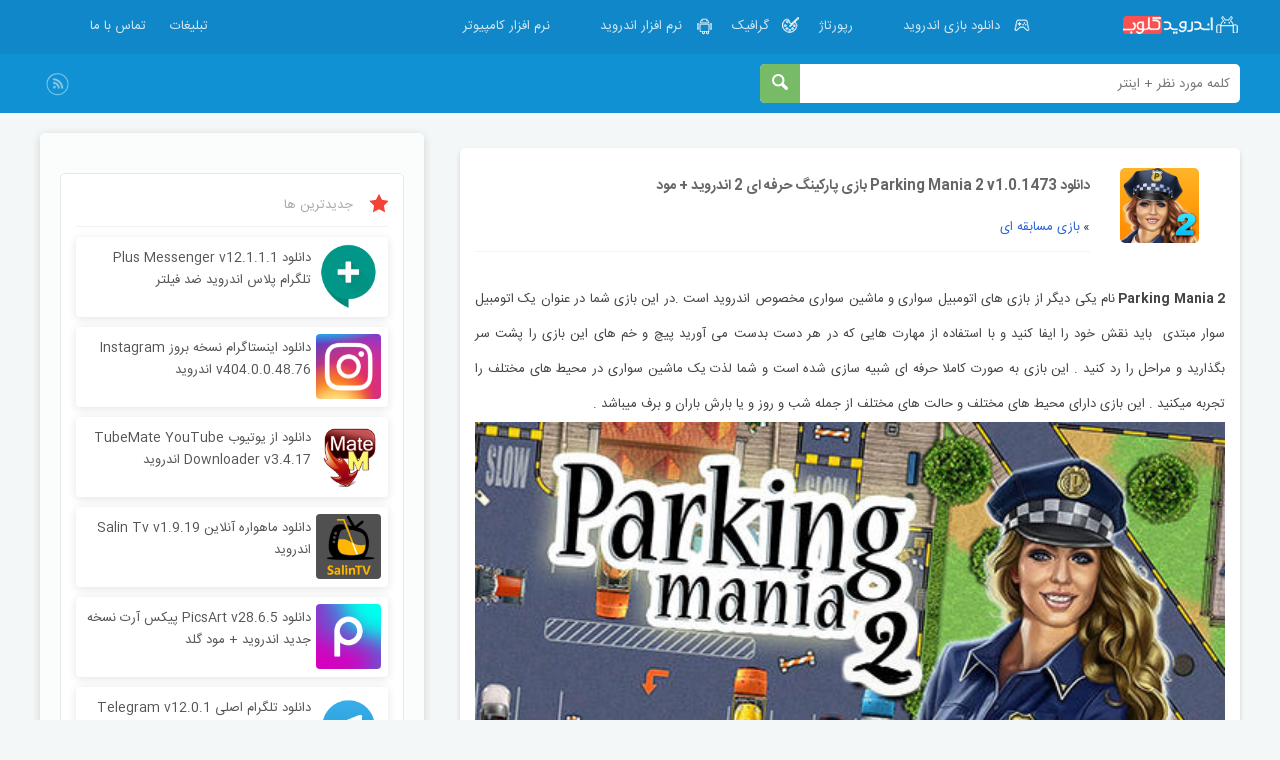

--- FILE ---
content_type: text/html; charset=UTF-8
request_url: https://www.androidcloob.com/parking-mania-2/
body_size: 12944
content:
<!DOCTYPE html>
<!--[if IE 7]><html class="ie ie7" dir="rtl" lang="fa-IR"><![endif]-->
<!--[if IE 8]><html class="ie ie8" dir="rtl" lang="fa-IR"><![endif]-->
<!--[if !(IE 7) | !(IE 8)  ]><!--><html dir="rtl" lang="fa-IR"><!--<![endif]-->
<head>	
	<meta http-equiv="Content-Type" content="text/html; charset=utf-8" />
	<meta content="width=device-width, initial-scale=1" name="viewport" />
	<link href="/wp-content/themes/Androidcloob1/style.css" rel="stylesheet" type="text/css"/>
        <link rel="icon" type="image/png" href="https://www.androidcloob.com/wp-content/themes/Androidcloob1/images/favicon.ico">
	<link rel="profile" href="https://gmpg.org/xfn/11">
	<link rel="pingback" href="https://www.androidcloob.com/xmlrpc.php">
	<meta name="copyright" content="&copy; 2017 androidcloob">

	<meta name="theme-color" content="green">
	
		<!-- All in One SEO Pro 4.8.3.2 - aioseo.com -->
		<title>دانلود Parking Mania 2 v1.0.1473 بازی پارکینگ حرفه ای 2 اندروید + مود</title>
	<meta name="description" content="Parking Mania 2 نام یکی دیگر از بازی های اتومبیل سواری و ماشین سواری مخصوص اندروید است .در این بازی شما در عنوان یک اتومبیل سوار مبتدی باید نقش خود را ایفا کنید و با استفاده از مهارت هایی که در هر دست بدست می آورید پیچ و خم های این بازی را پشت سر بگذارید" />
	<meta name="robots" content="max-snippet:-1, max-image-preview:large, max-video-preview:-1" />
	<meta name="author" content="Admin"/>
	<link rel="canonical" href="https://www.androidcloob.com/parking-mania-2/" />
		<!-- All in One SEO Pro -->

<script type="text/javascript" src="https://www.androidcloob.com/wp-includes/js/jquery/jquery.min.js" id="jquery-core-js"></script>
<link rel="https://api.w.org/" href="https://www.androidcloob.com/wp-json/" /><link rel="alternate" title="JSON" type="application/json" href="https://www.androidcloob.com/wp-json/wp/v2/posts/2817" /><link rel="EditURI" type="application/rsd+xml" title="RSD" href="https://www.androidcloob.com/xmlrpc.php?rsd" />
<link rel='shortlink' href='https://www.androidcloob.com/?p=2817' />
</head>

<body class="rtl wp-singular post-template-default single single-post postid-2817 single-format-standard wp-theme-Androidcloob1">
  <header class="mainheader">
        <div class="container clearfix">
            <a class="logo" href="/" title="اندروید کلوب"></a>

            <a class="menu-button" id="resmenukey">
              <div class="bar"></div>
              <div class="bar"></div>
              <div class="bar"></div>
            </a>

            <nav class="maincat">
<ul>	<li class="cat-item cat-item-2"><a href="https://www.androidcloob.com/category/games/">دانلود بازی اندروید</a>
<ul class='children'>
	<li class="cat-item cat-item-901"><a href="https://www.androidcloob.com/category/games/arcade/">بازی آرکید</a>
</li>
	<li class="cat-item cat-item-14"><a href="https://www.androidcloob.com/category/games/online/">بازی آنلاین</a>
</li>
	<li class="cat-item cat-item-10"><a href="https://www.androidcloob.com/category/games/full-hd-games/">بازی اچ دی</a>
</li>
	<li class="cat-item cat-item-13"><a href="https://www.androidcloob.com/category/games/strategyic/">بازی استراتژیک</a>
</li>
	<li class="cat-item cat-item-11"><a href="https://www.androidcloob.com/category/games/action/">بازی اکشن</a>
</li>
	<li class="cat-item cat-item-21"><a href="https://www.androidcloob.com/category/games/iranian/">بازی ایرانی</a>
</li>
	<li class="cat-item cat-item-26"><a href="https://www.androidcloob.com/category/games/board/">بازی تخته ای</a>
</li>
	<li class="cat-item cat-item-893"><a href="https://www.androidcloob.com/category/games/casual/">بازی تفننی</a>
</li>
	<li class="cat-item cat-item-23"><a href="https://www.androidcloob.com/category/games/simulation/">بازی شبیه سازی</a>
</li>
	<li class="cat-item cat-item-29"><a href="https://www.androidcloob.com/category/games/brain-teasers/">بازی فکری</a>
</li>
	<li class="cat-item cat-item-25"><a href="https://www.androidcloob.com/category/games/card-and-casino/">بازی کارت و کازینو</a>
</li>
	<li class="cat-item cat-item-27"><a href="https://www.androidcloob.com/category/games/word/">بازی کلمات</a>
</li>
	<li class="cat-item cat-item-20"><a href="https://www.androidcloob.com/category/games/compact-and-without-data/">بازی کم حجم</a>
</li>
	<li class="cat-item cat-item-19"><a href="https://www.androidcloob.com/category/games/childs-play/">بازی کودکانه</a>
</li>
	<li class="cat-item cat-item-12"><a href="https://www.androidcloob.com/category/games/adventure/">بازی ماجراجویی</a>
</li>
	<li class="cat-item cat-item-61"><a href="https://www.androidcloob.com/category/games/fighting/">بازی مبارزه ای و رزمی</a>
</li>
	<li class="cat-item cat-item-16"><a href="https://www.androidcloob.com/category/games/racing/">بازی مسابقه ای</a>
</li>
	<li class="cat-item cat-item-17"><a href="https://www.androidcloob.com/category/games/puzzle/">بازی معمایی و پازلی</a>
</li>
	<li class="cat-item cat-item-890"><a href="https://www.androidcloob.com/category/games/role-playing/">بازی نقش آفرینی</a>
</li>
	<li class="cat-item cat-item-1244"><a href="https://www.androidcloob.com/category/games/crypto-games/">بازی های کریپتویی</a>
</li>
	<li class="cat-item cat-item-28"><a href="https://www.androidcloob.com/category/games/airplane/">بازی هواپیمایی و فضایی</a>
</li>
	<li class="cat-item cat-item-15"><a href="https://www.androidcloob.com/category/games/sports/">بازی ورزشی</a>
</li>
	<li class="cat-item cat-item-24"><a href="https://www.androidcloob.com/category/games/gameloft/">گیم لافت</a>
</li>
</ul>
</li>
	<li class="cat-item cat-item-1175"><a href="https://www.androidcloob.com/category/reportaj/">رپورتاژ</a>
</li>
	<li class="cat-item cat-item-53"><a href="https://www.androidcloob.com/category/graphic/">گرافیک</a>
<ul class='children'>
	<li class="cat-item cat-item-36"><a href="https://www.androidcloob.com/category/graphic/live-wallpaper/">تصاویر زمینه زنده</a>
</li>
	<li class="cat-item cat-item-55"><a href="https://www.androidcloob.com/category/graphic/lock-screen/">قفل صفحه</a>
</li>
	<li class="cat-item cat-item-54"><a href="https://www.androidcloob.com/category/graphic/launcher/">لانچر</a>
</li>
	<li class="cat-item cat-item-56"><a href="https://www.androidcloob.com/category/graphic/wallpaper/">والپیپر</a>
</li>
	<li class="cat-item cat-item-58"><a href="https://www.androidcloob.com/category/graphic/widgets/">ویجت</a>
</li>
</ul>
</li>
	<li class="cat-item cat-item-1"><a href="https://www.androidcloob.com/category/apps/">نرم افزار اندروید</a>
<ul class='children'>
	<li class="cat-item cat-item-3"><a href="https://www.androidcloob.com/category/apps/office/">آفیس</a>
</li>
	<li class="cat-item cat-item-7"><a href="https://www.androidcloob.com/category/apps/alarm/">آلارم</a>
</li>
	<li class="cat-item cat-item-4"><a href="https://www.androidcloob.com/category/apps/education/">آموزش</a>
</li>
	<li class="cat-item cat-item-8"><a href="https://www.androidcloob.com/category/apps/tools/">ابزارها</a>
</li>
	<li class="cat-item cat-item-5"><a href="https://www.androidcloob.com/category/apps/security-and-antivirus/">امنیت و آنتی ویروس</a>
</li>
	<li class="cat-item cat-item-31"><a href="https://www.androidcloob.com/category/apps/internet/">اینترنت</a>
</li>
	<li class="cat-item cat-item-60"><a href="https://www.androidcloob.com/category/apps/optimization/">بهینه ساز اندروید</a>
</li>
	<li class="cat-item cat-item-6"><a href="https://www.androidcloob.com/category/apps/medicine-and-health/">پزشکی و سلامتی</a>
</li>
	<li class="cat-item cat-item-33"><a href="https://www.androidcloob.com/category/apps/backup-and-revovery/">پشتیبان گیری و ریکاوری</a>
</li>
	<li class="cat-item cat-item-43"><a href="https://www.androidcloob.com/category/apps/player/">پلیر موزیک و فیلم</a>
</li>
	<li class="cat-item cat-item-37"><a href="https://www.androidcloob.com/category/apps/shopping/">خرید</a>
</li>
	<li class="cat-item cat-item-41"><a href="https://www.androidcloob.com/category/apps/dictionary/">دیکشنری</a>
</li>
	<li class="cat-item cat-item-51"><a href="https://www.androidcloob.com/category/apps/fun/">سرگرمی</a>
</li>
	<li class="cat-item cat-item-945"><a href="https://www.androidcloob.com/category/apps/compress/">فشرده سازی</a>
</li>
	<li class="cat-item cat-item-59"><a href="https://www.androidcloob.com/category/apps/utility/">کاربردی</a>
</li>
	<li class="cat-item cat-item-902"><a href="https://www.androidcloob.com/category/apps/books-and-reference/">کتابها و مراجع</a>
</li>
	<li class="cat-item cat-item-50"><a href="https://www.androidcloob.com/category/apps/business/">کسب و کار</a>
</li>
	<li class="cat-item cat-item-49"><a href="https://www.androidcloob.com/category/apps/task-manager/">مدیریت برنامه ها</a>
</li>
	<li class="cat-item cat-item-931"><a href="https://www.androidcloob.com/category/apps/download-manager/">مدیریت دانلود</a>
</li>
	<li class="cat-item cat-item-44"><a href="https://www.androidcloob.com/category/apps/file-manager/">مدیریت فایل</a>
</li>
	<li class="cat-item cat-item-39"><a href="https://www.androidcloob.com/category/apps/religious/">مذهبی</a>
</li>
	<li class="cat-item cat-item-35"><a href="https://www.androidcloob.com/category/apps/browser/">مرورگر</a>
</li>
	<li class="cat-item cat-item-32"><a href="https://www.androidcloob.com/category/apps/messenger/">مسنجر</a>
</li>
	<li class="cat-item cat-item-48"><a href="https://www.androidcloob.com/category/apps/engineering/">مهندسی و تخصصی</a>
</li>
	<li class="cat-item cat-item-9"><a href="https://www.androidcloob.com/category/apps/mobile-bank/">موبایل بانک</a>
</li>
	<li class="cat-item cat-item-52"><a href="https://www.androidcloob.com/category/apps/gps/">موقعیت یاب</a>
</li>
	<li class="cat-item cat-item-45"><a href="https://www.androidcloob.com/category/apps/iranian-application/">نرم افزار ایرانی</a>
</li>
	<li class="cat-item cat-item-46"><a href="https://www.androidcloob.com/category/apps/sports-apps/">ورزشی</a>
</li>
	<li class="cat-item cat-item-38"><a href="https://www.androidcloob.com/category/apps/weather/">وضعیت آب و هوا</a>
</li>
	<li class="cat-item cat-item-42"><a href="https://www.androidcloob.com/category/apps/photo-and-video/">ویرایش عکس و فیلم</a>
</li>
</ul>
</li>
	<li class="cat-item cat-item-1174"><a href="https://www.androidcloob.com/category/computer-software/">نرم افزار کامپیوتر</a>
</li>
</ul>
            </nav>

            <div class="seclink">
                <ul>

                  <li>
                    <a href="/ads/">تبلیغات</a>
                  </li>
                  <li>
                        <a href="/contact/">تماس با ما</a>
                    </li>
                </ul>
            </div>
        </div>
    </header>
<div class="" id="mask">
</div>
<div class="navbar-nav">
<div class="logo">
</div>
<a class="close" href="#">&#215;</a>
<ul style="position:relative">

      <li><a href="#" id="menu2">نرم افزار اندروید ❯</a>
<ul class="mobul" id="menuc2">      <li><a href="/category/apps/" id="menu2">نرم افزار اندروید ❯</a>
<a href="#" id="backmenu" class="backmenu2">›</a>
<li class="cat-item cat-item-3"><a href="/category/apps/office/" >آفیس</a></li><li class="cat-item cat-item-7"><a href="/category/apps/alarm/" >آلارم</a></li><li class="cat-item cat-item-4"><a href="/category/apps/education/" >آموزش</a></li><li class="cat-item cat-item-8"><a href="/category/apps/tools/" >ابزارها</a></li><li class="cat-item cat-item-5"><a href="/category/apps/security-and-antivirus/" >امنیت و آنتی ویروس</a></li><li class="cat-item cat-item-31"><a href="/category/apps/internet/" >اینترنت</a></li><li class="cat-item cat-item-60"><a href="/category/apps/optimization/" >بهینه ساز اندروید</a></li><li class="cat-item cat-item-6"><a href="/category/apps/medicine-and-health/" >پزشکی و سلامتی</a></li><li class="cat-item cat-item-33"><a href="/category/apps/backup-and-revovery/" >پشتیبان گیری و بازیابی</a></li><li class="cat-item cat-item-43"><a href="/category/apps/player/" >پلیر موزیک و فیلم</a></li><li class="cat-item cat-item-37"><a href="/category/apps/shopping/" >خرید</a></li><li class="cat-item cat-item-41"><a href="/category/apps/dictionary/" >دیکشنری</a></li><li class="cat-item cat-item-51"><a href="/category/apps/fun/" >سرگرمی</a></li><li class="cat-item cat-item-42"><a href="/category/apps/photo-and-video/" >عکس و فیلم</a></li><li class="cat-item cat-item-59"><a href="/category/apps/utility/" >کاربردی</a></li><li class="cat-item cat-item-902"><a href="/category/apps/books-and-reference/" >کتابها و مراجع</a></li><li class="cat-item cat-item-50"><a href="/category/apps/business/" >کسب و کار</a></li><li class="cat-item cat-item-49"><a href="/category/apps/task-manager/" >مدیریت برنامه ها</a></li><li class="cat-item cat-item-931"><a href="/category/apps/download-manager/" >مدیریت دانلود</a></li><li class="cat-item cat-item-44"><a href="/category/apps/file-manager/" >مدیریت فایل</a></li><li class="cat-item cat-item-39"><a href="/category/apps/religious/" >مذهبی</a></li><li class="cat-item cat-item-35"><a href="/category/apps/browser/" >مرورگر</a></li><li class="cat-item cat-item-32"><a href="/category/apps/messenger/" >مسنجر</a></li><li class="cat-item cat-item-48"><a href="/category/apps/engineering/" >مهندسی و تخصصی</a></li><li class="cat-item cat-item-9"><a href="/category/apps/mobile-bank/" >موبایل بانک</a></li><li class="cat-item cat-item-52"><a href="/category/apps/gps/" >موقعیت یاب</a></li><li class="cat-item cat-item-45"><a href="/category/apps/iranian-application/" >نرم افزار ایرانی</a></li><li class="cat-item cat-item-46"><a href="/category/apps/sports-apps/" >ورزشی</a></li><li class="cat-item cat-item-38"><a href="/category/apps/weather/" >وضعیت آب و هوا</a></li><li class="cat-item cat-item-945"><a href="/category/apps/compress/">فشرده سازی</a>
</li>
</ul>

</li>

      <li><a href="#" id="menu1">بازی اندروید ❯</a>
<ul class="mobul" id="menuc1">      <li><a href="/category/games/" id="menu1">بازی اندروید ❯</a>
<a href="#" id="backmenu" class="backmenu1">›</a>
<li class="cat-item cat-item-13"><a href="/category/games/strategyic/" >استراتژیک</a></li><li class="cat-item cat-item-11"><a href="/category/games/action/" >اکشن</a></li><li class="cat-item cat-item-21"><a href="/category/games/iranian/" >ایرانی</a></li><li class="cat-item cat-item-901"><a href="/category/games/arcade/" >بازی آرکید</a></li><li class="cat-item cat-item-14"><a href="/category/games/online/" >بازی آنلاین</a></li><li class="cat-item cat-item-10"><a href="/category/games/full-hd-games/" >بازی اچ دی</a></li><li class="cat-item cat-item-26"><a href="/category/games/board/" >تخته ای</a></li><li class="cat-item cat-item-893"><a href="/category/games/casual/" >تفننی</a></li><li class="cat-item cat-item-23"><a href="/category/games/simulation/" >شبیه سازی</a></li><li class="cat-item cat-item-29"><a href="/category/games/brain-teasers/" >فکری</a></li><li class="cat-item cat-item-25"><a href="/category/games/card-and-casino/" >کارت و کازینو</a></li><li class="cat-item cat-item-27"><a href="/category/games/word/" >کلمات</a></li><li class="cat-item cat-item-20"><a href="/category/games/compact-and-without-data/" >کم حجم</a></li><li class="cat-item cat-item-24"><a href="/category/games/gameloft/" >گیم لافت</a></li><li class="cat-item cat-item-12"><a href="/category/games/adventure/" >ماجراجویی</a></li><li class="cat-item cat-item-61"><a href="/category/games/fighting/" >مبارزه ای</a></li><li class="cat-item cat-item-16"><a href="/category/games/racing/" >مسابقه ای</a></li><li class="cat-item cat-item-17"><a href="/category/games/puzzle/" >معمایی</a></li><li class="cat-item cat-item-890"><a href="/category/games/role-playing/" >نقش آفرینی</a></li><li class="cat-item cat-item-28"><a href="/category/games/airplane/" >هواپیمایی و فضایی</a></li><li class="cat-item cat-item-15"><a href="/category/games/sports/" >ورزشی</a></li>
</ul>

</li>

      <li><a href="#" id="menu3">گرافیک ❯</a>
<ul class="mobul" id="menuc3">      <li><a href="/category/graphic/" id="menu3">گرافیک ❯</a>
<a href="#" id="backmenu" class="backmenu3">›</a>
<li class="cat-item cat-item-36"><a href="/category/graphic/live-wallpaper/" >تصاویر زمینه زنده</a></li><li class="cat-item cat-item-55"><a href="/category/graphic/lock-screen/" >قفل صفحه</a></li><li class="cat-item cat-item-54"><a href="/category/graphic/launcher/" >لانچر</a></li><li class="cat-item cat-item-56"><a href="/category/graphic/wallpaper/" >والپیپر</a></li><li class="cat-item cat-item-58"><a href="/category/graphic/widgets/" >ویجت</a></li>
</ul>
</li>
</ul>
<form method="get" id="searchform" class="searchbox" action="https://www.androidcloob.com/">

                <input type="text" placeholder="كلمه مورد نظر + اینتر" name="s" id="s" class="searchtext">
                <button class="buttonsearch"><svg viewBox="0 0 16 16" version="1.1" xmlns="http://www.w3.org/2000/svg" xmlns:xlink="http://www.w3.org/1999/xlink" xml:space="preserve" x="0px" y="0px" width="16px" height="16px"><g id="Layer%201"><g id="ui-icon-search"><path d="M 11.4899 6.2452 C 11.4899 9.1413 9.1414 11.4896 6.2458 11.4896 C 3.3486 11.4896 1 9.1413 1 6.2452 C 0.9984 3.3483 3.347 0.9992 6.2458 1 C 9.1414 1 11.4899 3.3483 11.4899 6.2452 Z" stroke="#ffffff" stroke-width="2" fill="none"></path><g><g><path d="M 15.2344 14.0969 C 15.3602 14.2219 15.3602 14.427 15.2344 14.5519 L 14.5522 15.2349 C 14.4264 15.3599 14.2221 15.3599 14.0963 15.2349 L 9.9981 11.1371 C 9.8723 11.0122 9.8723 10.8071 9.9981 10.6821 L 10.6804 9.9991 C 10.8061 9.8742 11.0105 9.8742 11.1362 9.9991 L 15.2344 14.0969 Z" fill="#000000"></path></g><path d="M 14.3242 16 C 13.9375 16 13.5744 15.8499 13.3009 15.578 L 9.657 11.9337 C 9.3835 11.6625 9.2325 11.2979 9.2325 10.9096 C 9.2325 10.5214 9.3835 10.1567 9.6586 9.884 L 9.8818 9.6592 C 10.4351 9.1091 11.3846 9.1122 11.9317 9.6561 L 15.5756 13.3004 C 15.8491 13.5715 16 13.9362 16 14.3244 C 16 14.7127 15.8491 15.0773 15.574 15.35 L 15.3508 15.5748 C 15.0741 15.8499 14.711 16 14.3242 16 Z" fill="#ffffff"></path></g></g></g></svg>
              </button>
            </form>
<div class="mainlink">
<a href="/">خانه</a>



<a href="/ads/">تبلیغات</a>
<a href="/contact/">تماس با ما</a>
</div>

</div>
    <div class="secheader">
        <div class="container clearfix">









            <form method="get" id="searchform" class="searchbox" action="https://www.androidcloob.com/">

                <input type="text" placeholder="كلمه مورد نظر + اینتر" name="s" id="s" class="searchtext" />
                <button class="buttonsearch"><svg viewBox="0 0 16 16" version="1.1" xmlns="http://www.w3.org/2000/svg" xmlns:xlink="http://www.w3.org/1999/xlink" xml:space="preserve" x="0px" y="0px" width="16px" height="16px"
><g id="Layer%201"><g id="ui-icon-search"><path d="M 11.4899 6.2452 C 11.4899 9.1413 9.1414 11.4896 6.2458 11.4896 C 3.3486 11.4896 1 9.1413 1 6.2452 C 0.9984 3.3483 3.347 0.9992 6.2458 1 C 9.1414 1 11.4899 3.3483 11.4899 6.2452 Z" stroke="#ffffff" stroke-width="2" fill="none"/><g><g><path d="M 15.2344 14.0969 C 15.3602 14.2219 15.3602 14.427 15.2344 14.5519 L 14.5522 15.2349 C 14.4264 15.3599 14.2221 15.3599 14.0963 15.2349 L 9.9981 11.1371 C 9.8723 11.0122 9.8723 10.8071 9.9981 10.6821 L 10.6804 9.9991 C 10.8061 9.8742 11.0105 9.8742 11.1362 9.9991 L 15.2344 14.0969 Z" fill="#000000"/></g><path d="M 14.3242 16 C 13.9375 16 13.5744 15.8499 13.3009 15.578 L 9.657 11.9337 C 9.3835 11.6625 9.2325 11.2979 9.2325 10.9096 C 9.2325 10.5214 9.3835 10.1567 9.6586 9.884 L 9.8818 9.6592 C 10.4351 9.1091 11.3846 9.1122 11.9317 9.6561 L 15.5756 13.3004 C 15.8491 13.5715 16 13.9362 16 14.3244 C 16 14.7127 15.8491 15.0773 15.574 15.35 L 15.3508 15.5748 C 15.0741 15.8499 14.711 16 14.3242 16 Z" fill="#ffffff"/></g></g></g></svg>
              </button>
            </form>


            <div class="social">
                <a href="https://feeds.feedburner.com/androidcloob" target="_blank" class="s2"></a>
            </div>

        </div>

    </div> <div class="mainbody container clearfix">
      <div class="main-content">


	 
							<article class="post clearfix" id="post-2817">
    <div class="postimg">
        <img width="100" height="100" src="https://www.androidcloob.com/wp-content/uploads/Parking-Mania-2-100x100.png" class="attachment-large size-large wp-post-image" alt="Parking Mania 2" decoding="async" />    </div>
    <div class="postdesc">
        <div class="postheader clearfix">
            <h1 class="entry-title"><a href="https://www.androidcloob.com/parking-mania-2/" rel="bookmark">دانلود Parking Mania 2 v1.0.1473 بازی پارکینگ حرفه ای 2 اندروید + مود</a></h1>








        </div>
        <div class="postmeta clearfix">
            <span class="postcategory"> » <a href="https://www.androidcloob.com/category/games/racing/" rel="category tag">بازی مسابقه ای</a></span>

        </div>
    </div>
    <div class="clear"></div>
    <div class="post_description">

        <p><strong>Parking Mania 2 </strong>نام یکی دیگر از بازی های اتومبیل سواری و ماشین سواری مخصوص اندروید است .در این بازی شما در عنوان یک اتومبیل سوار مبتدی  باید نقش خود را ایفا کنید و با استفاده از مهارت هایی که در هر دست بدست می آورید پیچ و خم های این بازی را پشت سر بگذارید و مراحل را رد کنید . این بازی به صورت کاملا حرفه ای شبیه سازی شده است و شما لذت یک ماشین سواری در محیط های مختلف را تجربه میکنید . این بازی دارای محیط های مختلف و حالت های مختلف از جمله شب و روز و یا بارش باران و برف میباشد .</p>
<p style="text-align: center;"><img fetchpriority="high" decoding="async" class="alignnone size-full wp-image-2844" src="https://www.androidcloob.com/wp-content/uploads/Parking-Mania-2.jpg" alt="Parking Mania 2 دانلود Parking Mania 2 v1.0.1473 بازی پارکینگ حرفه ای 2 اندروید + مود" width="500" height="281" title="دانلود Parking Mania 2 v1.0.1473 بازی پارکینگ حرفه ای 2 اندروید + مود" /></p>
<p><strong>ویژگی های بازی Parking Mania 2 :</strong></p>
<ul>
<li>گرافیک حرفه ای و جالب</li>
<li>صدا گذاری حرفه ای</li>
<li>دارای محیط های بازی مختلف</li>
<li>دارای گیم پلی حرفه ای</li>
<li>قابلیت خرید و تعویض ماشین ها</li>
<li>نسخه مود شده و بدون محدودیت</li>
</ul>
        <br><div class='yarpp yarpp-related yarpp-related-website yarpp-template-thumbnails'>
<!-- YARPP Thumbnails -->
<h3>مطالب مشابه با این صفحه:</h3>
<div class="yarpp-thumbnails-horizontal">
<a class='yarpp-thumbnail' rel='norewrite' href='https://www.androidcloob.com/dr-parking-4/' title='دانلود Dr. Parking 4 v1.13 بازی پارکینگ حرفه ای اندروید + پول نامحدود'>
<img width="100" height="100" src="https://www.androidcloob.com/wp-content/uploads/Dr-Parking-4-100x100.png" class="attachment-large size-large wp-post-image" alt="Dr Parking 4" data-pin-nopin="true" decoding="async" loading="lazy" /><span class="yarpp-thumbnail-title">دانلود Dr. Parking 4 v1.13 بازی پارکینگ حرفه ای اندروید + پول نامحدود</span></a>
<a class='yarpp-thumbnail' rel='norewrite' href='https://www.androidcloob.com/ridge-racer-draw-and-drift/' title='دانلود Ridge Racer Draw And Drift v1.2.3 بازی ماشین مسابقه ای اندروید + مود'>
<img width="100" height="100" src="https://www.androidcloob.com/wp-content/uploads/Ridge-Racer-Draw-And-Drift-100x100.png" class="attachment-large size-large wp-post-image" alt="Ridge Racer Draw And Drift" data-pin-nopin="true" decoding="async" loading="lazy" /><span class="yarpp-thumbnail-title">دانلود Ridge Racer Draw And Drift v1.2.3 بازی ماشین مسابقه ای اندروید + مود</span></a>
<a class='yarpp-thumbnail' rel='norewrite' href='https://www.androidcloob.com/drift-hunters/' title='دانلود Drift Hunters v1.2 بازی دریفت اندروید + مود'>
<img width="100" height="100" src="https://www.androidcloob.com/wp-content/uploads/Drift-Hunters-100x100.png" class="attachment-large size-large wp-post-image" alt="Drift Hunters" data-pin-nopin="true" decoding="async" loading="lazy" /><span class="yarpp-thumbnail-title">دانلود Drift Hunters v1.2 بازی دریفت اندروید + مود</span></a>
<a class='yarpp-thumbnail' rel='norewrite' href='https://www.androidcloob.com/extreme-racing-adventure/' title='دانلود Extreme Racing Adventure v1.0.3 بازی ماشین سواری هیجانی اندروید'>
<img width="100" height="100" src="https://www.androidcloob.com/wp-content/uploads/Extreme-Racing-Adventure-100x100.png" class="attachment-large size-large wp-post-image" alt="Extreme Racing Adventure" data-pin-nopin="true" decoding="async" loading="lazy" /><span class="yarpp-thumbnail-title">دانلود Extreme Racing Adventure v1.0.3 بازی ماشین سواری هیجانی اندروید</span></a>
</div>
</div>
        <div style="border-top: 1px solid #f5f5f5;padding: 10px 0;">
    </div>
</article>

<div class="downloadbox clearfix">
    <div class="leftdl">

        <div class="col50"><div id="post-ratings-2817" class="post-ratings" itemscope itemtype="https://schema.org/Article" data-nonce="8bda695c47"><img id="rating_2817_1" src="https://www.androidcloob.com/wp-content/plugins/wp-postratings/images/stars_crystal/rating_on.gif" alt="" title="" onmouseover="current_rating(2817, 1, '');" onmouseout="ratings_off(4, 0, 1);" onclick="rate_post();" onkeypress="rate_post();" style="cursor: pointer; border: 0px;" /><img id="rating_2817_2" src="https://www.androidcloob.com/wp-content/plugins/wp-postratings/images/stars_crystal/rating_on.gif" alt="" title="" onmouseover="current_rating(2817, 2, '');" onmouseout="ratings_off(4, 0, 1);" onclick="rate_post();" onkeypress="rate_post();" style="cursor: pointer; border: 0px;" /><img id="rating_2817_3" src="https://www.androidcloob.com/wp-content/plugins/wp-postratings/images/stars_crystal/rating_on.gif" alt="" title="" onmouseover="current_rating(2817, 3, '');" onmouseout="ratings_off(4, 0, 1);" onclick="rate_post();" onkeypress="rate_post();" style="cursor: pointer; border: 0px;" /><img id="rating_2817_4" src="https://www.androidcloob.com/wp-content/plugins/wp-postratings/images/stars_crystal/rating_on.gif" alt="" title="" onmouseover="current_rating(2817, 4, '');" onmouseout="ratings_off(4, 0, 1);" onclick="rate_post();" onkeypress="rate_post();" style="cursor: pointer; border: 0px;" /><img id="rating_2817_5" src="https://www.androidcloob.com/wp-content/plugins/wp-postratings/images/stars_crystal/rating_off.gif" alt="" title="" onmouseover="current_rating(2817, 5, '');" onmouseout="ratings_off(4, 0, 1);" onclick="rate_post();" onkeypress="rate_post();" style="cursor: pointer; border: 0px;" /> (<strong>1</strong> امتیاز : <strong>4,00</strong> از 5)<br /><span class="post-ratings-text" id="ratings_2817_text"></span><meta itemprop="name" content="دانلود Parking Mania 2 v1.0.1473 بازی پارکینگ حرفه ای 2 اندروید + مود" /><meta itemprop="headline" content="دانلود Parking Mania 2 v1.0.1473 بازی پارکینگ حرفه ای 2 اندروید + مود" /><meta itemprop="description" content="Parking Mania 2&nbsp;نام یکی دیگر از بازی های اتومبیل سواری و ماشین سواری مخصوص اندروید است .در این بازی شما در عنوان یک اتومبیل سوار مبتدی &nbsp;باید نقش خود را ایفا کنید و با استفاده از مهارت هایی که در هر دس..." /><meta itemprop="datePublished" content="2017-04-25T11:04:38+04:30" /><meta itemprop="dateModified" content="2018-09-17T10:43:54+04:30" /><meta itemprop="url" content="https://www.androidcloob.com/parking-mania-2/" /><meta itemprop="author" content="Admin" /><meta itemprop="mainEntityOfPage" content="https://www.androidcloob.com/parking-mania-2/" /><div style="display: none;" itemprop="image" itemscope itemtype="https://schema.org/ImageObject"><meta itemprop="url" content="https://www.androidcloob.com/wp-content/uploads/Parking-Mania-2-50x50.png" /><meta itemprop="width" content="50" /><meta itemprop="height" content="50" /></div><div style="display: none;" itemprop="publisher" itemscope itemtype="https://schema.org/Organization"><meta itemprop="name" content="اندروید کلوب" /><meta itemprop="url" content="https://www.androidcloob.com" /><div itemprop="logo" itemscope itemtype="https://schema.org/ImageObject"><meta itemprop="url" content="" /></div></div></div></div>

        <div class="clear"></div>

        <div class="col30">
            <h4>لينک هاي Parking Mania 2 </h4> 
        </div>

        <div class="col70 downloadlink">

            
                    <div class="dl-link">
                        <a href="http://dl1.androidcloob.com/games/Parking-Mania-2_1.0.1473.apk" rel="noreferrer">دانلود نسخه مود با لینک مستقیم - 72 مگابایت</a>
                    </div>

                
            
                            <div class="col50">
                    <p>پيشنياز :
                        اندرويد 4.1 يا بالاتر
                    </p>
                </div>
            
            
            
            
            <div class="col50">
                <p>تاریخ آپدیت اردیبهشت 1396</p>
            </div>
        </div>
    </div>
    <div class="rightdl">
        <div class="clear"></div>
        <p class="simplelink">
            <a href="/zarchiver-pro/">راهنماي نصب فایل XAPK</a> <a href="https://t.me/androidcloob_com" target="_blank" rel="external nofollow">کانال تلگرام</a>  <a href="#">گزارش خرابي لینک</a>
        </p>
    </div>
</div>
		       	<div id="respond" class="comment-respond">
		<h3 id="reply-title" class="comment-reply-title">دیدگاهتان را بنویسید <small><a rel="nofollow" id="cancel-comment-reply-link" href="/parking-mania-2/#respond" style="display:none;">لغو پاسخ</a></small></h3><form action="https://www.androidcloob.com/wp-comments-post.php" method="post" id="commentform" class="comment-form"><p class="comment-notes"><span id="email-notes">نشانی ایمیل شما منتشر نخواهد شد.</span> <span class="required-field-message">بخش‌های موردنیاز علامت‌گذاری شده‌اند <span class="required">*</span></span></p><p class="comment-form-comment"><label for="comment">دیدگاه <span class="required">*</span></label> <textarea id="comment" name="comment" cols="45" rows="8" maxlength="65525" required="required"></textarea></p><p class="comment-form-author"><label for="author">نام <span class="required">*</span></label> <input id="author" name="author" type="text" value="" size="30" maxlength="245" autocomplete="name" required="required" /></p>
<p class="comment-form-email"><label for="email">ایمیل <span class="required">*</span></label> <input id="email" name="email" type="text" value="" size="30" maxlength="100" aria-describedby="email-notes" autocomplete="email" required="required" /></p>
<p class="comment-form-captcha">
            <label><b>تصویر امنیتی </b><span class="required">*</span></label>
            <div style="clear:both;"></div><div style="clear:both;"></div><img src="[data-uri]" width="100"><label>تصویر امنیتی را وارد کنید:</label>
            <input id="captcha_code" name="captcha_code" size="15" type="text" />
            <div style="clear:both;"></div>
            </p><p class="form-submit"><input name="submit" type="submit" id="submit" class="submit" value="فرستادن دیدگاه" /> <input type='hidden' name='comment_post_ID' value='2817' id='comment_post_ID' />
<input type='hidden' name='comment_parent' id='comment_parent' value='0' />
</p></form>	</div><!-- #respond -->
	
					
      </div>

      <aside class="sidebar">
<section class="towmobile2">
  <div class="widgetarea">
  <div class="simple-widget-header swh-star">
    <span>جدیدترین ها</span>
  </div>
	  <div id="w1" class="tbb1">
          <ul class="list-picture">
            <li class="clearfix">
<img width="100" height="100" src="https://www.androidcloob.com/wp-content/uploads/Telegram-Plus-100x100.png" class="attachment-large size-large wp-post-image" alt="Telegram Plus" decoding="async" loading="lazy" />              <div class="lp-desc">
<a rel="bookmark" href="https://www.androidcloob.com/plus-messenger/">دانلود Plus Messenger v12.1.1.1‏ تلگرام پلاس اندروید ضد فیلتر</a>

</div>                   <li class="clearfix">
<img width="100" height="100" src="https://www.androidcloob.com/wp-content/uploads/Instagram-100x100.png" class="attachment-large size-large wp-post-image" alt="Instagram" decoding="async" loading="lazy" />              <div class="lp-desc">
<a rel="bookmark" href="https://www.androidcloob.com/instagram/">دانلود اینستاگرام نسخه بروز Instagram v404.0.0.48.76 اندروید</a>

</div>                   <li class="clearfix">
<img width="100" height="100" src="https://www.androidcloob.com/wp-content/uploads/Tubemate-100x100.png" class="attachment-large size-large wp-post-image" alt="Tubemate" decoding="async" loading="lazy" />              <div class="lp-desc">
<a rel="bookmark" href="https://www.androidcloob.com/tubemate/">دانلود از یوتیوب TubeMate YouTube Downloader v3.4.17 اندروید</a>

</div>                   <li class="clearfix">
<img width="100" height="100" src="https://www.androidcloob.com/wp-content/uploads/salintv-100x100.png" class="attachment-large size-large wp-post-image" alt="salintv" decoding="async" loading="lazy" />              <div class="lp-desc">
<a rel="bookmark" href="https://www.androidcloob.com/gse-smart-iptv/">دانلود ماهواره آنلاین Salin Tv v1.9.19 اندروید</a>

</div>                   <li class="clearfix">
<img width="100" height="100" src="https://www.androidcloob.com/wp-content/uploads/Picsart-100x100.png" class="attachment-large size-large wp-post-image" alt="Picsart" decoding="async" loading="lazy" />              <div class="lp-desc">
<a rel="bookmark" href="https://www.androidcloob.com/picsart-ai-photo-editor-video/">دانلود PicsArt v28.6.5 پیکس آرت نسخه جدید اندروید + مود گلد</a>

</div>                   <li class="clearfix">
<img width="100" height="100" src="https://www.androidcloob.com/wp-content/uploads/telegram-1-100x100.png" class="attachment-large size-large wp-post-image" alt="telegram" decoding="async" loading="lazy" />              <div class="lp-desc">
<a rel="bookmark" href="https://www.androidcloob.com/telegram-messenger/">دانلود تلگرام اصلی Telegram v12.0.1 اندروید</a>

</div>                   <li class="clearfix">
<img width="100" height="100" src="https://www.androidcloob.com/wp-content/uploads/Zombie-Frontier-3-100x100.png" class="attachment-large size-large wp-post-image" alt="Zombie Frontier 3" decoding="async" loading="lazy" />              <div class="lp-desc">
<a rel="bookmark" href="https://www.androidcloob.com/zombie-frontier-3-shoot-target/">دانلود Zombie Frontier 3 – Shoot Target v2.62 بازی منطقه زامبی ها اندروید</a>

</div>                   <li class="clearfix">
<img width="100" height="100" src="https://www.androidcloob.com/wp-content/uploads/SnapTube-100x100.png" class="attachment-large size-large wp-post-image" alt="SnapTube" decoding="async" loading="lazy" />              <div class="lp-desc">
<a rel="bookmark" href="https://www.androidcloob.com/snaptube-youtube-downloader-hd-video/">دانلود SnapTube v7.46 Vip برنامه اسنپ تیوب اندروید</a>

</div>                   <li class="clearfix">
<img width="100" height="100" src="https://www.androidcloob.com/wp-content/uploads/Twitch-100x100.png" class="attachment-large size-large wp-post-image" alt="Twitch" decoding="async" loading="lazy" />              <div class="lp-desc">
<a rel="bookmark" href="https://www.androidcloob.com/twitch/">دانلود توییچ Twitch: Live Streaming v25.7.1 اندروید</a>

</div>                   <li class="clearfix">
<img width="100" height="100" src="https://www.androidcloob.com/wp-content/uploads/My-Talking-Angela-100x100.png" class="attachment-large size-large wp-post-image" alt="My Talking Angela" decoding="async" loading="lazy" />              <div class="lp-desc">
<a rel="bookmark" href="https://www.androidcloob.com/my-talking-angela/">دانلود My Talking Angela v25.3.1 بازی گفتگو با آنجلا برای اندروید</a>

</div>                   <li class="clearfix">
<img width="100" height="100" src="https://www.androidcloob.com/wp-content/uploads/My-Talking-Tom-100x100.png" class="attachment-large size-large wp-post-image" alt="My Talking Tom" decoding="async" loading="lazy" />              <div class="lp-desc">
<a rel="bookmark" href="https://www.androidcloob.com/my-talking-tom/">دانلود بازی تام سخنگو My Talking Tom v25.3.6.6762 بچه گربه اندروید</a>

</div>                   <li class="clearfix">
<img width="100" height="100" src="https://www.androidcloob.com/wp-content/uploads/Robot-Boxing-100x100.png" class="attachment-large size-large wp-post-image" alt="Robot Boxing" decoding="async" loading="lazy" />              <div class="lp-desc">
<a rel="bookmark" href="https://www.androidcloob.com/real-steel-world-robot-boxing/">دانلود Real Steel World Robot Boxing v100.100.117 بازی بوکس ربات ها اندروید</a>

</div>                   <li class="clearfix">
<img width="100" height="100" src="https://www.androidcloob.com/wp-content/uploads/Subway-Surfers-1-100x100.png" class="attachment-large size-large wp-post-image" alt="Subway Surfers" decoding="async" loading="lazy" />              <div class="lp-desc">
<a rel="bookmark" href="https://www.androidcloob.com/subway-surfers/">دانلود Subway Surfers v6.04.0 بازی موج سواران مترو اندروید + مود</a>

</div>                   <li class="clearfix">
<img width="100" height="100" src="https://www.androidcloob.com/wp-content/uploads/Marvel-Contest-of-Champions-100x100.png" class="attachment-large size-large wp-post-image" alt="Marvel Contest of Champions" decoding="async" loading="lazy" />              <div class="lp-desc">
<a rel="bookmark" href="https://www.androidcloob.com/marvel-contest-of-champions/">دانلود Marvel Contest of champions v52.0.0 بازی تقابل ابرقهرمانان اندروید</a>

</div>                   <li class="clearfix">
<img width="100" height="100" src="https://www.androidcloob.com/wp-content/uploads/Dragons-Rise-of-Berk-2-100x100.png" class="attachment-large size-large wp-post-image" alt="Dragons Rise of Berk" decoding="async" loading="lazy" />              <div class="lp-desc">
<a rel="bookmark" href="https://www.androidcloob.com/dragons-rise-of-berk/">دانلود Dragons: Rise of Berk v1.99.6 بازی مربی اژدها اندروید + مود</a>

</div>        
</li>
</ul>
</div>

          </div>
        </section>
<div class="clear">
</div>
<section>
  <div class="simple-widget-header swh-star">
    <span>وبگردی</span>
  </div>
          <div class="widgetarea">
<div>
<a rel="bookmark" href=" https://www.androidcloob.com/how-to-connect-to-a-vps-on-android/ ">اتصال به سرور مجازی با گوشی</a>
</div>
			</div>
        </section>
      </aside>    </div>

<footer class="mainfooter">
<div class="container clearfix">
  <div class="footer-box">
      <h3><span class="foot-game-ico"></span>بازی های تصادفی</h3>
      <a href="/category/games/" class="goarchive">&#8666; آرشیو بازی ها</a>
<div class="clear"></div>
<ul class="footerlist clearfix">
  <li>
<img width="100" height="100" src="https://www.androidcloob.com/wp-content/uploads/Hot-Wheels-Race-Off-100x100.png" class="attachment-large size-large wp-post-image" alt="Hot Wheels Race Off" decoding="async" loading="lazy" /><a href="https://www.androidcloob.com/hot-wheels-race-off/" title="دانلود Hot Wheels Race Off v1.1.5731 بازی هیجان انگیز ماشین اندروید + مود">دانلود بازی Hot Wheels Race Off اندروید</a>

 </li>
  <li>
<img width="100" height="100" src="https://www.androidcloob.com/wp-content/uploads/EA-SPORTS-UFC-100x100.png" class="attachment-large size-large wp-post-image" alt="EA SPORTS UFC" decoding="async" loading="lazy" /><a href="https://www.androidcloob.com/ea-sports-ufc/" title="دانلود EA Sports UFC v1.9.3051295 بازی بوکس یو اف سی اندروید">دانلود بازی EA SPORTS UFC اندروید</a>

 </li>
  <li>
<img width="100" height="100" src="https://www.androidcloob.com/wp-content/uploads/Frontline-Fury-Grand-Shooter-100x100.png" class="attachment-large size-large wp-post-image" alt="Frontline Fury Grand Shooter" decoding="async" loading="lazy" /><a href="https://www.androidcloob.com/frontline-fury-grand-shooter/" title="دانلود Frontline Fury Grand Shooter v2.0 بازی جنگی تفنگی اندروید + مود">دانلود بازی Frontline Fury Grand Shooter اندروید</a>

 </li>
  <li>
<img width="100" height="100" src="https://www.androidcloob.com/wp-content/uploads/TERMINATOR-GENISYS-100x100.png" class="attachment-large size-large wp-post-image" alt="TERMINATOR GENISYS" decoding="async" loading="lazy" /><a href="https://www.androidcloob.com/terminator-genisys-guardian/" title="دانلود TERMINATOR GENISYS: GUARDIAN v3.0.1 ترمیناتور جنسیس اندروید">دانلود بازی Terminator Genisys اندروید</a>

 </li>
</ul>
  </div>
  <div class="footer-box">
    <h3><span class="foot-soft-ico"></span>برنامه های تصادفی</h3>
<a href="/category/apps/" class="goarchive">&#8666; آرشیو برنامه ها</a>
<div class="clear"></div>
<ul class="footerlist clearfix">
  <li>
<img width="100" height="100" src="https://www.androidcloob.com/wp-content/uploads/OpenConnect-1-100x100.png" class="attachment-large size-large wp-post-image" alt="OpenConnect" decoding="async" loading="lazy" /><a href="https://www.androidcloob.com/openconnect/" title="دانلود اوپن کانکت OpenConnect برای اندروید و ویندوز">دانلود اوپن کانکت</a>

 </li>
  <li>
<img width="100" height="100" src="https://www.androidcloob.com/wp-content/uploads/portal-wifi-file-transfers-100x100.png" class="attachment-large size-large wp-post-image" alt="portal-wifi-file-transfers" decoding="async" loading="lazy" /><a href="https://www.androidcloob.com/portal-wifi-file-transfers/" title="دانلود Portal – Wifi file transfers v1.1.1 برنامه انتقال فایل بین کامپیوتر و اندروید">دانلود Portal WiFi File Transfers</a>

 </li>
  <li>
<img width="100" height="100" src="https://www.androidcloob.com/wp-content/uploads/Cut-Paste-Photos-100x100.png" class="attachment-large size-large wp-post-image" alt="Cut Paste Photos" decoding="async" loading="lazy" /><a href="https://www.androidcloob.com/cut-paste-photos/" title="دانلود Cut Paste Photos PRO v6.5 نرم افزار دوربری عکس اندروید">دانلود Cut Paste Photos</a>

 </li>
  <li>
<img width="100" height="100" src="https://www.androidcloob.com/wp-content/uploads/6-40-100x100.png" class="attachment-large size-large wp-post-image" alt="6" decoding="async" loading="lazy" /><a href="https://www.androidcloob.com/musixmatch-premium/" title="دانلود Musixmatch Lyrics Premium v6.8.1 برنامه نمایش متن آهنگ اندروید">دانلود Musixmatch Lyrics</a>

 </li>
</ul>
  </div>
  <div class="footer-box">


  </div>
</div>
<div class="container copyright">تمامی حقوق برای اندروید کلوب محفوظ است</div>

</footer>

<!-- Google tag (gtag.js) -->
<script async src="https://www.googletagmanager.com/gtag/js?id=G-JN1YWM1XEB"></script>
<script>
  window.dataLayer = window.dataLayer || [];
  function gtag(){dataLayer.push(arguments);}
  gtag('js', new Date());

  gtag('config', 'G-JN1YWM1XEB');
</script>
<script type="text/javascript" src="https://www.androidcloob.com/wp-content/themes/Androidcloob1/js/jquery.js"></script>


<script type="speculationrules">
{"prefetch":[{"source":"document","where":{"and":[{"href_matches":"\/*"},{"not":{"href_matches":["\/wp-*.php","\/wp-admin\/*","\/wp-content\/uploads\/*","\/wp-content\/*","\/wp-content\/plugins\/*","\/wp-content\/themes\/Androidcloob1\/*","\/*\\?(.+)"]}},{"not":{"selector_matches":"a[rel~=\"nofollow\"]"}},{"not":{"selector_matches":".no-prefetch, .no-prefetch a"}}]},"eagerness":"conservative"}]}
</script>
<script type="text/javascript" id="wp-postratings-js-extra">
/* <![CDATA[ */
var ratingsL10n = {"plugin_url":"https:\/\/www.androidcloob.com\/wp-content\/plugins\/wp-postratings","ajax_url":"https:\/\/www.androidcloob.com\/wp-admin\/admin-ajax.php","text_wait":"Please rate only 1 item at a time.","image":"stars_crystal","image_ext":"gif","max":"5","show_loading":"0","show_fading":"0","custom":"0"};
var ratings_mouseover_image=new Image();ratings_mouseover_image.src="https://www.androidcloob.com/wp-content/plugins/wp-postratings/images/stars_crystal/rating_over.gif";;
/* ]]> */
</script>
<script type="text/javascript" src="https://www.androidcloob.com/wp-content/plugins/wp-postratings/js/postratings-js.js" id="wp-postratings-js"></script>
<script defer src="https://static.cloudflareinsights.com/beacon.min.js/vcd15cbe7772f49c399c6a5babf22c1241717689176015" integrity="sha512-ZpsOmlRQV6y907TI0dKBHq9Md29nnaEIPlkf84rnaERnq6zvWvPUqr2ft8M1aS28oN72PdrCzSjY4U6VaAw1EQ==" data-cf-beacon='{"version":"2024.11.0","token":"2ef66c6f8df94e9cae0392267cb4ab37","r":1,"server_timing":{"name":{"cfCacheStatus":true,"cfEdge":true,"cfExtPri":true,"cfL4":true,"cfOrigin":true,"cfSpeedBrain":true},"location_startswith":null}}' crossorigin="anonymous"></script>
</body>
</html>

--- FILE ---
content_type: text/css
request_url: https://www.androidcloob.com/wp-content/themes/Androidcloob1/style.css
body_size: 7887
content:
.footerlist li a,.maincat ul li a,.secheader ul li a,.seclink ul li a{color:rgba(255,255,255,.8)}.clear,.clearfix:after{height:0;clear:both}.clear,.clearfix:after,.maincat ul li,.maincat ul li:hover ul,.yarpp-thumbnails-horizontal .yarpp-thumbnail-default,.yarpp-thumbnails-horizontal .yarpp-thumbnail>img,.yarpp_help:hover .yarpp_help_msg,article,aside,details,figcaption,figure,footer,header,hgroup,menu,nav,section{display:block}#comments,.comment-rules ol,li,ol.commentlist{list-style:none}*{padding:0;margin:0}@font-face{font-family:IRANSans;font-style:normal;font-weight:700;src:url(fonts/IRANSansWeb_Bold.eot);src:url(fonts/IRANSansWeb_Bold.eot?#iefix) format('embedded-opentype'),url(fonts/IRANSansWeb_Bold.woff2) format('woff2'),url(fonts/IRANSansWeb_Bold.woff) format('woff'),url(fonts/IRANSansWeb_Bold.ttf) format('truetype')}@font-face{font-family:IRANSans;font-style:normal;font-weight:400;src:url(fonts/IRANSansWeb.eot);src:url(fonts/IRANSansWeb.eot?#iefix) format('embedded-opentype'),url(fonts/IRANSansWeb.woff2) format('woff2'),url(fonts/IRANSansWeb.woff) format('woff'),url(fonts/IRANSansWeb.ttf) format('truetype')}html{box-sizing:border-box;-webkit-text-size-adjust:100%;-ms-text-size-adjust:100%}*,:after,:before{box-sizing:inherit}.post-ratings-image,img{border:0}table{border-collapse:collapse;border-spacing:0}:focus{border:none;outline:0}::selection{background:#b2d3fa;color:#000}::-moz-selection{background:#b2d3fa;color:#000}.clearfix:after{visibility:hidden;font-size:0;content:" "}* html .clearfix{zoom:1}h1,h2,h3,h4,h5,h6{font-family:IRANSans!important;font-weight:700;color:#313233}.searchbox .searchtext,body{font-family:IRANSans,tahoma}h1{font-size:15px}h2{font-size:14px}.col50 p,h3,h4,h5,h6{font-size:12px}.clear,.logo a{font-size:0}a,a:visited{color:#555;text-decoration:none;-webkit-transition:.3s ease-out;-moz-transition:.3s ease-out;-ms-transition:.3s ease-out;-o-transition:.3s ease-out;transition:.3s ease-out}a:hover{color:salmon}body{direction:rtl;font-size:13px;background:#f3f7f8}.container{width:1200px;margin:0 auto}.mainheader{background:#0f87c8;color:#fff}.logo{background:url(images/sprite.png) right 0 no-repeat;height:20px;float:right;width:10%;margin:16px 0}.logo a{width:100%;height:100%}.maincat{width:60%;float:right;margin:0 7.5%}.maincat li.cat-item-1{background:url(images/sprite.png) right -817px no-repeat}.maincat li.cat-item-2{background:url(images/sprite.png) right -866px no-repeat}.maincat li.cat-item-53{background:url(images/sprite.png) right -914px no-repeat}.maincat ul li a{display:block;float:right;padding:15px 30px 15px 5px;margin-left:15px;border-bottom:2px solid #0f87c8}.maincat ul li{position:Relative;float:right}.maincat ul li ul{display:none;position:absolute;top:54px;z-index:9999;border-radius:3px;background:#fff;box-shadow:0 3px 8px rgba(0,0,0,.1);width:200px}.maincat ul li a:hover,.secheader ul li a:hover{border-bottom:2px solid #7b6;color:#fff}a.telegram{padding-right:30px!important;background:url(images/sprite.png) right -699px no-repeat}.maincat ul li ul li a{display:block;font-size:14px;margin:0!important;float:none!important;padding:10px!important;border-bottom:0;color:#666!important}.maincat ul li ul li{display:block;float:none}.maincat ul li ul li a:hover{background:#666;border:none!important;color:#fff!important}.threerow .rowbox{width:31.5%;float:right;margin:0 0 10px 1.83%}.threerow .rowbox .con{padding:20px;box-shadow:0 3px 8px rgba(0,0,0,.15);border-radius:5px;background:#fff}.threerow .rowbox .con img{width:100px;height:100px;border-radius:5px;display:block;margin:0 auto}.seclink{float:left;width:15%}.seclink .ring{background:url(images/sprite.png) right -674px no-repeat;width:30px;height:30px;margin-top:15px}.notif,.seclink .notif{position:relative}.seclink ul li a{display:block;float:right;padding:15px 12px}.seclink ul li a:hover{color:inherit;background-color:rgba(0,0,0,.05)}.secheader{background:#1091d3}.secheader ul{float:right;display:block;width:40%}.secheader ul li a{float:right;display:block;margin:0 0 0 20px;padding:18px 5px 17px;border-bottom:2px solid #1091d3}.telegram span{background:#7b6;color:#fff;margin-right:5px;font-size:10px;padding:2px 4px;border-radius:4px}.searchbox{float:right;width:40%;background:#fff;border-radius:5px;overflow:hidden;margin:10px 0}.searchbox .searchtext{border:none;padding:9px 10px 0 0;float:right;font-size:13px;background:0 0;width:75%}.searchbox .buttonsearch{background:#7b6;float:left;border:none;padding:10px 12px;cursor:pointer}.social{float:left;width:100px;margin-top:18px;background:#1091d3}.social a{float:left;width:24px;display:block;height:24px;margin-left:5px;opacity:.5}.leftdl .social a,.social a:hover{opacity:1}.social a.s1{background:url(images/sprite.png) -772px -33px no-repeat}.social a.s2{background:url(images/sprite.png) -743px -33px no-repeat}.social a.s3{background:url(images/sprite.png) -714px -33px no-repeat}.toppost{background:#fff;padding:20px 0 40px}.toppost img{position:absolute;width:90%;top:0;right:5%;border-radius:5px;height:180px}.post .postdesc ul li:before,.swh-star::before{content:"";right:0}.descbox{padding:180px 0 0;font-size:12px}.toppost .name{padding:10px 0 0}.postmeta a,.toppost .cat a{color:#2f67d7;font-size:13px}.toppost .name span{font-size:11px;color:#aaa}.main-content{width:65%;float:right;padding:20px 0 0}.link-box,.top-article{width:49%;border-radius:5px;background:#fff;border:1px solid #e7eff1}.commentset h4 .name,.top-article{float:right}.comment-respond,.top-article ul{padding:15px}.link-box,.swiper-container-no-flexbox .swiper-slide{float:left}.header-box{padding:15px 10px;border-bottom:1px solid #e7eff1}.header-box nav{font-size:12px;padding:15px 0 0}.header-box nav a{padding:15px 10px 10px;color:#999;border-bottom:2px solid #f7f9f9}.header-box nav .active,.header-box nav a:hover{color:#111;border-bottom:2px solid #f86456}.sidebar{background:#fbfdfd;width:32%;float:left;padding:20px;border-radius:5px;transform:translateY(20px);box-shadow:0 2px 10px rgba(0,0,0,.15)}.sidebar h3{font-size:16px}.sidebar h3.adst{position:relative;border-bottom:1px solid #eee;padding:0 0 10px}.sidebar h3.adst a{float:left;color:#999;border:1px solid #e1e1e1;border-radius:99px;font-size:11px;padding:2px 10px;background:#fff;box-shadow:0 3px 5px #eee}.post,.widgetarea{padding:20px 15px}.sidebar h3.adst::before{position:absolute;bottom:0;width:30px;content:"";height:2px;background:#f86456}#comments,.downloadbox,.notiflist,.post,.swiper-pagination-progress.swiper-pagination-white .swiper-pagination-progressbar,.swiper-pagination-white .swiper-pagination-bullet,.swiper-pagination-white .swiper-pagination-bullet-active,.swiper-slide,.widgetarea,.wp-pagenavi{background:#fff}.widgetarea{border:1px solid #e3e8e8;border-radius:5px;margin:20px 0}.morelink a,.post,.wp-pagenavi{border-radius:5px}.post{box-shadow:0 3px 5px rgba(0,0,0,.15);margin:15px 0;text-align:justify;line-height:35px;color:#444}.dlboxbanner,.footerlist li,.morelink a,.postsabet,.simplelink a,.swiper-slide,.two-row-tab a{text-align:center}.jadid,.morelink a{color:#fff;display:block}.wp-pagenavi{box-shadow:0 3px 10px rgba(0,0,0,.15);margin:20px 0}.wp-pagenavi:after{content:"";display:block;clear:both}.post .p-rating{float:left;padding:10px 0 0 5px}.morelink a{margin:10px 0 0;background:#2f67d7;padding:5px;float:left}.post .postimg a:hover{background:#4a75cc}.post .postimg{width:16%;float:right}.jadid{float:left;padding:1px 25px 1px 7px;border-radius:50px;font-size:11px;background:#ff1010}.btn.blue{width:13%;height:auto;margin-right:30px}.postscreenshot{width:100%;margin-top:30px;float:right}.postsabet{background:#2f2f2f;padding:20px 15px;box-shadow:0 3px 5px rgba(0,0,0,.15);margin:15px 0;border-radius:5px;line-height:2.25}.postsabet span{color:#1debf3;font-size:1.4em}.postsabet p{color:#fff;line-height:2.25}.dlboxbanner{width:100%;height:auto;margin-bottom:23px}.post .postimg img{width:66%;height:75px;border-radius:5px;Float:left;margin-left:15px}.post .postdesc{float:left;font-size:14px!important;width:82%}.post .postdesc h2,.post .postdesc h3{margin:10px 0;float:right}.post .postdesc ul{padding:10px;margin:10px 0}.post .postdesc ul li{position:relative;display:block;padding:0 20px 0 0;margin:2px 15px}.post .postdesc ul li:before{position:absolute;top:8px;background:#e1e1e1;border-radius:99px;height:6px;width:6px}.post .postdesc img{max-width:100%;height:auto}.post .postdesc h1{float:right;max-width:100%}.post .postdesc h1 a{color:#666;font-size:14px}.android-version{color:#999;float:right;display:block;padding:5px 30px 5px 15px;margin:0 15px 0 0;background:url(images/sprite.png) right -83px no-repeat}.updated{float:left;display:block;padding:1px 25px 1px 7px;color:#fff;border-radius:50px;font-size:11px;background:url(images/sprite.png) right -128px no-repeat #1ed75f}.postcategory,.postview{float:right;display:block}.postmeta{padding:1px;font-size:12px;color:#2f2c2c;margin:0 0 30px;border-bottom:1px solid #f2f3f4}.postcategory{padding:5px 0 5px 20px}.postview{background:url(images/sprite.png) right -172px no-repeat;padding:5px 20px 5px 0}.simple-widget-header{position:relative;border-bottom:1px solid #f1f1f1;padding:0 35px 10px 0}.simple-widget-header h3{font-size:115%;margin:0 0 10px}.swh-star::before{top:0;display:block;position:absolute;background:url(images/sprite.png) right -226px;height:20px;width:20px}.mainfooter .footer-box,.two-row-tab a{width:31%;float:right}.simple-widget-header span{color:#aaa;font-size:100%}.simplenav{border:1px solid #dfe6e6;box-shadow:0 4px 10px #edefef;border-radius:4px;font-size:12px;display:inline-block}.simplenav a{padding:6px 12px;display:block;float:right;color:#999}.simplenav .active,.simplenav a:hover{background:#f6f6f7;color:#111}.list-picture li{box-shadow:0 2px 10px #e4e4e4;padding:5px 0;position:relative;min-height:80px;border-radius:4px;margin:10px 0;border-right:2px solid #fff}.list-picture li:hover{box-shadow:0 2px 10px #e1e1e1;border-right:2px solid #f97a5e}.list-picture li img{right:5px;top:7px;width:65px;height:65px;border-radius:4px;position:absolute}.list-picture li .lp-desc{padding:5px 75px 5px 5px}.list-picture li .lp-desc span{display:block;color:#aaa;font-size:80%}.req-android{box-shadow:0 0 10px #eee;margin:20px 0;background:url(images/sprite.png) right -270px;padding:20px 80px 20px 20px;border-radius:5px}.req-android a{background:#f97a5e;color:#fff;padding:2px 10px;border-radius:15px;font-size:80%;box-shadow:0 3px 5px rgba(0,0,0,.1)}.req-android h4{color:#fff;padding:0 0 5px;font-size:100%}.two-row-tab{padding:10px 0 15px}.two-row-tab a{display:block;padding:20px 0 17px;background:#f9f9fe;border-bottom:2px solid #fff}.two-row-tab a:hover{border-bottom:2px solid #ccc}.two-row-tab .active{border-bottom:2px solid #f44336;color:#000;background:#fff;box-shadow:0 3px 10px #e1e1e2}.two-row-tab a:nth-child(2){margin:0 3.5%}.game-ico,.software-ico{display:block;width:24px;height:24px;margin:0 auto 5px}.game-ico{background:url(images/sprite.png) right -88px}.software-ico{background:url(images/sprite.png) right -380px}.mainfooter{background:#313140;padding:30px 0 10px;color:rgba(255,255,255,.7)}.mainfooter h3{color:#fff;font-weight:400;float:right}.mainfooter .footer-box:nth-child(2){margin:0 3%}.foot-game-ico,.foot-soft-ico{width:30px;height:30px;border-radius:99px;box-shadow:0 3px 5px rgba(0,0,0,.1);margin:0 0 0 10px;display:block;float:right}.foot-game-ico{background:url(images/sprite.png) right -430px no-repeat #1091d3}.foot-soft-ico{background:url(images/sprite.png) -740px -430px no-repeat #1091d3}.goarchive{color:#dfdfdf!important;font-size:12px;float:right;margin:5px 10px;display:block}.footerlist li{float:right;display:block;margin:0 0 0 1%;width:24%;padding:25px 0}.footerlist li span{font-size:11px;color:rgba(255,255,255,.4)}.dl-linkmobile,.menu-button,.navbar-nav{display:none}.footerlist li img{width:80px;margin:0 auto;border-radius:4px;height:80px}.copyright{padding:17px 140px 20px 0;color:rgba(255,255,255,.5);background:url(images/sprite.png) right -507px no-repeat}.toolbar{background:url(images/sprite.png) right -590px #3b3b49;padding:15px 65px 15px 10px;border-radius:5px;color:#fff;border:1px solid rgba(0,0,0,.15);display:block;margin:15px 0 0}#respond h3,.col50,h3#comments-title{border-bottom:1px solid #eee}.toolbar p{font-size:110%;padding:0 0 5px;color:#fff!important}.toolbar span{color:rgba(255,255,255,.6)!important;background:rgba(255,255,255,.1);padding:0 10px;font-size:10px;border-radius:99px}.swiper-container{width:100%;height:255px;margin:0 auto!important}.swiper-slide{font-size:18px;display:-webkit-box;display:-ms-flexbox;display:-webkit-flex;display:flex;-webkit-box-pack:center;-ms-flex-pack:center;-webkit-justify-content:center;justify-content:center;-webkit-box-align:center;-ms-flex-align:center;-webkit-align-items:center;align-items:center}.swiper-slide:nth-child(2n){width:40%}.swiper-slide:nth-child(3n){width:20%}.swiper-container:hover{cursor:hand}h1.archive-title,h2.archive-title{padding:10px;margin:10px 0;background:#fff}.downloadbox{margin:1px 0 10px;box-shadow:0 3px 10px rgba(0,0,0,.15);padding:17px;border-radius:0 0 4px 4px}.downloadbox .rightdl{width:32%;float:right;display:block}.downloadbox .postthumb{width:100%;height:220px;position:relative}.downloadbox h3{position:absolute;bottom:0;right:0;width:100%;color:#fff;background:rgba(0,0,0,.4);padding:10px}.downloadbox .postthumb img{position:absolute;top:0;right:0;width:100%;height:100%;border-radius:5px}.downloadbox .leftdl{width:65%;float:right;padding:5px 0 0 5px;display:block}.leftdl .social{margin-top:0;padding:5px;opacity:.4;filter:grayscale(100%);border-radius:4px}.post_description img{width:100%;height:auto}.notiflist{position:absolute;top:45px;display:none;z-index:888;width:200px;border-radius:5px;box-shadow:0 4px 10px rgba(0,0,0,.1)}.expsingle,.notiflist .nl-item,.simplelink{padding:10px}.notiflist .nl-item:hover{background:#f6f7f8}.notiflist .nl-item-photo{width:36px;float:right}.notiflist .nl-item-photo img{width:36px;height:36px;border-radius:5px}.notiflist .nl-item-desc{width:125px;float:left;font-size:10px}.notiflist .nl-item-desc a,.notiflist .nl-item-desc a:hover{display:block;background:0 0!important;margin:0!important;float:none!important;color:#666!important;padding:5px 0 0!important}.footmeta{padding:1px 0;border-top:1px solid #e1e1e1;color:#888;font-size:12px;margin-right:-153px;margin-top:15px}.footmeta .time{float:right;padding:0 25px 0 0;margin:10px 20px 0;background:url(images/sprite.png) right -1000px no-repeat}.footmeta .author{float:right;padding:0 25px 0 0;margin:0 0 0 20px;background:url(images/sprite.png) right -1035px no-repeat}.col50{padding:10px 0 10px 10px}.col70{width:100%;padding:15px 0 0}.col50 h4{font-size:13px;color:#999}.simplelink a{padding:10px;border-radius:3px;display:block;margin:0 0 10px}#respond h3,.downloadlink a{margin:0 0 15px}.simplelink a:first-child{border:1px solid #f38270;color:#f38270}.simplelink a:nth-child(2){border:1px solid #1086c1;color:#1086c1}.simplelink a:nth-child(3){border:1px solid #1ed75f;color:#1ed75f}.expsingle{border-right:3px solid #eee;margin:10px 0;color:#999}.downloadlink a{background:url(images/sprite.png) right -752px no-repeat #4caf50;padding:10px 45px 10px 10px;color:#fff;border-radius:4px;display:block;font-size:12px}.comment-aside{padding:15px 0;margin:0 20px}h3#comments-title{margin:0 0 5px}#comments{font:13px/2.5 tahoma;border-radius:4px;box-shadow:0 5px 10px rgba(0,0,0,.09);margin:0 0 20px;padding:5px 20px}ol.commentlist .comment{border-bottom:1px dotted #e1e1e1;padding:20px 0}.comment ul.children{border-right:4px solid #eee;margin:20px 1px 10px 0;padding:0 20px;background:#f7f8f9}.comment ul.children .comment{border:none!important}.commentmetadata{float:left;color:#444;font:14px tahoma}.comment .comment-reply-title{padding:0 0 10px}.comment #cancel-comment-reply-link{margin:0 5px;padding:2px 4px;color:#fff;font-size:12px;background:#f44437;border-radius:3px}.comment-rules{margin:15px 0 0;padding:10px 15px;border-right:4px solid #eee;font:12px/2 tahoma}.comment-rules h3{color:#333;padding:0 0 10px}.comment p:before{content:" ";display:block;clear:both}.comment-author{float:right;color:#999;font:14px/32px tahoma}.comment-notes{color:#999}.comment-form-author,.comment-form-email,.comment-form-url{width:44.3333%;float:right}.comment .comment-respond{padding:10px 15px;border-right:3px solid #eee}.comment-author img{border-radius:5px;float:right;margin:0 0 0 10px}.comment p:first-child{text-align:justify;padding:20px 0 0}.comment .reply{padding:5px 0}.reply .comment-reply-link{border-radius:99px;background:#1ed75f;color:#fff;box-shadow:0 4px 8px rgba(0,0,0,.09);font-family:BYekan,tahoma;padding:2px 8px}.comment-author cite.fn{color:#444}#commentform input,#commentform textarea{padding:10px;font-family:BYekan,tahoma;margin:0 auto;color:#666;outline:0}#commentform label{display:block;margin:10px 0}#commentform input{width:90%;border-radius:4px;border:1px solid #d6d7d8;box-shadow:0 3px 5px #f1f2f3}#commentform input:focus,#commentform textarea:focus{border:1px solid #fe8969;box-shadow:0 3px 5px #ffece7;color:#333}#commentform textarea{width:96.75%;border-radius:4px;border:1px solid #d6d7d8;box-shadow:0 3px 5px #f1f2f3 height,150px}#commentform .submit{background:#4cb054;padding:5px;color:#fff;cursor:pointer;border:none;font:14px/2 BYekan;outline:0;width:120px;text-align:center;margin:20px 0;border-radius:5px}.commentset{margin:0 0 10px;padding:10px 0 0;word-wrap:break-word;border-top:1px dashed #f1f1f1}.comment-text{padding:8px;color:#444;margin:5px 0 0;background:#f6f6f6;-moz-border-radius:5px 0 5px 5px;-webkit-border-radius:5px 0 5px 5px;border:1px solid #e5e5e5}.commentset h4 span.time{margin:3px 10px 0 0;font:11px/2 tahoma;color:#999;float:left}.wp-pagenavi{clear:both;padding:15px}.ldDescription,.trt ul li{padding:8px 4px;border-bottom:1px solid #e1e1e1}.expin{color:#666;margin-right:-135px;margin-left:0}.wp-pagenavi a,.wp-pagenavi span{background:#f6f7f8;padding:3px 10px;margin:2px 4px;float:right;color:#666;border:1px solid #f6f7f8;border-radius:3px;font:12px/2 tahoma}.wp-pagenavi a:hover,.wp-pagenavi span.current{background:#558af2;border:1px solid #6886bd;color:#fff}@media screen and (max-width:1200px){.container{width:97%}.expin{margin-right:-141px!important;margin-left:-12px}.footmeta{margin-right:-144px!important}}@media screen and (max-width:980px){#backmenu,.navbar-nav{display:block;background:#fff}#mask,.navbar-nav{height:100%;position:fixed;top:0}.menu-button{display:block;float:left;margin-top:3px}.navbar-nav{right:-900px;-webkit-transition:.3s;transition:.3s;width:400px;box-shadow:0 0 5px rgba(0,0,0,.1);z-index:999}.navbar-nav .searchbox{width:80%;margin:10px auto;float:none;background:#f9f9f9}.toppost{padding:20px 0 0}#mask{width:100%;right:0;z-index:990;display:none;background:rgba(0,0,0,.5)}.bar{position:relative;display:block;width:40px;height:5px;margin:8px auto;background-color:#fff;border-radius:10px;-webkit-transition:.3s;transition:.3s}.menu-button:hover .bar:first-of-type{-webkit-transform:translateY(1.5px) rotate(-4.5deg);-ms-transform:translateY(1.5px) rotate(-4.5deg);transform:translateY(1.5px) rotate(-4.5deg)}.menu-button:hover .bar:nth-of-type(2){opacity:.9}.menu-button:hover .bar:nth-of-type(3){-webkit-transform:translateY(-1.5px) rotate(4.5deg);-ms-transform:translateY(-1.5px) rotate(4.5deg);transform:translateY(-1.5px) rotate(4.5deg)}.navbar-nav .logo{width:100%;float:none;background:url(images/sprite.png) right 20px no-repeat #1091d3;height:52px;margin:0}.mainlink{background:#f7f8f9}.mainlink a{display:block;padding:5px;font-size:100%}.req-android{width:400px;margin:0 auto}.toppost ul li{width:15.9%}.logo{width:30%}.container{width:97%}.main-content,.top-article{width:100%;float:none}.link-box,.maincat,.secheader,.seclink,.toppost ul li:first-child{display:none}.sidebar{width:100%;float:left;transform:translateY(0);box-shadow:0 2px 10px rgba(0,0,0,.15)}.mainfooter .footer-box,.towmobile{width:49%;float:right}.towmobile2{width:49%;float:left}.mainfooter .footer-box:nth-child(2){margin:0}.mainfooter .footer-box:nth-child(3){clear:both;width:100%;float:none;margin:20px 0 0}.navbar-nav ul.mobul{position:absolute;top:0;width:100%;height:450px;z-index:90;-ms-transition:.5s ease-out;-o-transition:.5s ease-out;transition:.5s ease-out;background:#eee;right:600%;overflow-y:scroll}.navbar-nav ul li{border-bottom:1px solid #f3f3f3;padding:10px;font-size:15px}#backmenu{float:left;position:absolute;top:10px;font-size:36px;left:0;padding:0 20px;direction:ltr;box-shadow:0 0 5px rgba(0,0,0,.2);border-radius:0 2px 2px 0}}@media screen and (max-width:768px){.post .postimg img{height:auto}.expin{margin-right:-130px!important;margin-left:-10px}.dl-linkmobile{display:block}.dl-linkpc{display:none}.threerow .rowbox .con img{width:100px!important;height:100px!important;border-radius:5px;display:block;margin:0 auto}.footmeta{margin-right:-138px!important}.mainfooter .footer-box,.towmobile,.towmobile2{width:100%;float:none;margin:0}.toppost ul li{width:15.9%}.downloadbox .leftdl,.downloadbox .rightdl{width:100%;float:right;padding:10px 0;margin:0;display:block}.post_description img{width:100%;height:100%}}@media screen and (max-width:500px){.post .postdesc,.post .postimg{width:100%;float:none;padding-bottom:20px}.dl-linkmobile{display:block}.logo{width:50%}.expin{margin-right:0!important;margin-left:-2px}.threerow .rowbox .con img{width:90px!important;height:90px!important;border-radius:5px;display:block;margin:0 auto}.post .postimg img{width:100px;height:100px;display:block;margin:0 auto;border-radius:10px}.req-android{width:100%}.post_description img{width:100%;height:100%}.footmeta .time{float:right;padding:0 25px 0 0;margin:10px 130px -40px;background:url(images/sprite.png) right -1000px no-repeat}}.close{color:#fff!important;position:absolute;z-index:999999;top:5px;font-size:26px;right:360px}@media screen and (max-width:400px){.navbar-nav{width:85%}.close{right:90%}.threerow .rowbox .con img{width:64px!important;height:64px!important;border-radius:5px;display:block;margin:0 auto}.threerow .rowbox{width:48%;float:right;margin:0 0 10px 1.83%}}.swiper-slide,.swiper-wrapper{width:100%;height:100%;position:relative}.swiper-container{margin-left:auto;margin-right:auto;position:relative;overflow:hidden;z-index:1}.swiper-container-vertical>.swiper-wrapper{-webkit-box-orient:vertical;-moz-box-orient:vertical;-ms-flex-direction:column;-webkit-flex-direction:column;flex-direction:column}.swiper-wrapper{z-index:1;display:-webkit-box;display:-moz-box;display:-ms-flexbox;display:-webkit-flex;display:flex;-webkit-transition-property:-webkit-transform;-moz-transition-property:-moz-transform;-o-transition-property:-o-transform;-ms-transition-property:-ms-transform;transition-property:transform;-webkit-box-sizing:content-box;-moz-box-sizing:content-box;box-sizing:content-box}.swiper-container-android .swiper-slide,.swiper-wrapper{-webkit-transform:translate3d(0,0,0);-moz-transform:translate3d(0,0,0);-o-transform:translate(0,0);-ms-transform:translate3d(0,0,0);transform:translate3d(0,0,0)}.swiper-container-multirow>.swiper-wrapper{-webkit-box-lines:multiple;-moz-box-lines:multiple;-ms-flex-wrap:wrap;-webkit-flex-wrap:wrap;flex-wrap:wrap}.swiper-container-free-mode>.swiper-wrapper{-webkit-transition-timing-function:ease-out;-moz-transition-timing-function:ease-out;-ms-transition-timing-function:ease-out;-o-transition-timing-function:ease-out;transition-timing-function:ease-out;margin:0 auto}.swiper-slide{-webkit-flex-shrink:0;-ms-flex:0 0 auto;flex-shrink:0}.swiper-container-autoheight,.swiper-container-autoheight .swiper-slide{height:auto}.swiper-container-autoheight .swiper-wrapper{-webkit-box-align:start;-ms-flex-align:start;-webkit-align-items:flex-start;align-items:flex-start;-webkit-transition-property:-webkit-transform,height;-moz-transition-property:-moz-transform;-o-transition-property:-o-transform;-ms-transition-property:-ms-transform;transition-property:transform,height}.swiper-container .swiper-notification{position:absolute;left:0;top:0;pointer-events:none;opacity:0;z-index:-1000}.swiper-wp8-horizontal{-ms-touch-action:pan-y;touch-action:pan-y}.swiper-wp8-vertical{-ms-touch-action:pan-x;touch-action:pan-x}.swiper-button-next,.swiper-button-prev{position:absolute;top:50%;width:40px;height:40px;margin-top:-22px;z-index:10;border-radius:99px;box-shadow:0 4px 9px rgba(0,0,0,.5);cursor:pointer;background-color:#fff;-moz-background-size:27px 44px;-webkit-background-size:27px 44px;background-size:12px 22px;background-position:center;background-repeat:no-repeat}.swiper-button-next.swiper-button-disabled,.swiper-button-prev.swiper-button-disabled{opacity:.35;cursor:auto;pointer-events:none}.swiper-button-prev,.swiper-container-rtl .swiper-button-next{background-image:url("data:image/svg+xml;charset=utf-8,%3Csvg%20xmlns%3D'http%3A%2F%2Fwww.w3.org%2F2000%2Fsvg'%20viewBox%3D'0%200%2027%2044'%3E%3Cpath%20d%3D'M0%2C22L22%2C0l2.1%2C2.1L4.2%2C22l19.9%2C19.9L22%2C44L0%2C22L0%2C22L0%2C22z'%20fill%3D'%23007aff'%2F%3E%3C%2Fsvg%3E");left:10px;right:auto}.swiper-button-prev.swiper-button-black,.swiper-container-rtl .swiper-button-next.swiper-button-black{background-image:url("data:image/svg+xml;charset=utf-8,%3Csvg%20xmlns%3D'http%3A%2F%2Fwww.w3.org%2F2000%2Fsvg'%20viewBox%3D'0%200%2027%2044'%3E%3Cpath%20d%3D'M0%2C22L22%2C0l2.1%2C2.1L4.2%2C22l19.9%2C19.9L22%2C44L0%2C22L0%2C22L0%2C22z'%20fill%3D'%23000000'%2F%3E%3C%2Fsvg%3E")}.swiper-button-prev.swiper-button-white,.swiper-container-rtl .swiper-button-next.swiper-button-white{background-image:url("data:image/svg+xml;charset=utf-8,%3Csvg%20xmlns%3D'http%3A%2F%2Fwww.w3.org%2F2000%2Fsvg'%20viewBox%3D'0%200%2027%2044'%3E%3Cpath%20d%3D'M0%2C22L22%2C0l2.1%2C2.1L4.2%2C22l19.9%2C19.9L22%2C44L0%2C22L0%2C22L0%2C22z'%20fill%3D'%23ffffff'%2F%3E%3C%2Fsvg%3E")}.swiper-button-next,.swiper-container-rtl .swiper-button-prev{background-image:url("data:image/svg+xml;charset=utf-8,%3Csvg%20xmlns%3D'http%3A%2F%2Fwww.w3.org%2F2000%2Fsvg'%20viewBox%3D'0%200%2027%2044'%3E%3Cpath%20d%3D'M27%2C22L27%2C22L5%2C44l-2.1-2.1L22.8%2C22L2.9%2C2.1L5%2C0L27%2C22L27%2C22z'%20fill%3D'%23007aff'%2F%3E%3C%2Fsvg%3E");right:10px;left:auto}.swiper-button-next.swiper-button-black,.swiper-container-rtl .swiper-button-prev.swiper-button-black{background-image:url("data:image/svg+xml;charset=utf-8,%3Csvg%20xmlns%3D'http%3A%2F%2Fwww.w3.org%2F2000%2Fsvg'%20viewBox%3D'0%200%2027%2044'%3E%3Cpath%20d%3D'M27%2C22L27%2C22L5%2C44l-2.1-2.1L22.8%2C22L2.9%2C2.1L5%2C0L27%2C22L27%2C22z'%20fill%3D'%23000000'%2F%3E%3C%2Fsvg%3E")}.swiper-button-next.swiper-button-white,.swiper-container-rtl .swiper-button-prev.swiper-button-white{background-image:url("data:image/svg+xml;charset=utf-8,%3Csvg%20xmlns%3D'http%3A%2F%2Fwww.w3.org%2F2000%2Fsvg'%20viewBox%3D'0%200%2027%2044'%3E%3Cpath%20d%3D'M27%2C22L27%2C22L5%2C44l-2.1-2.1L22.8%2C22L2.9%2C2.1L5%2C0L27%2C22L27%2C22z'%20fill%3D'%23ffffff'%2F%3E%3C%2Fsvg%3E")}.swiper-pagination{position:absolute;text-align:center;-webkit-transition:.3s;-moz-transition:.3s;-o-transition:.3s;transition:.3s;-webkit-transform:translate3d(0,0,0);-ms-transform:translate3d(0,0,0);-o-transform:translate3d(0,0,0);transform:translate3d(0,0,0);z-index:10}.swiper-pagination.swiper-pagination-hidden{opacity:0}.swiper-container-horizontal>.swiper-pagination-bullets,.swiper-pagination-custom,.swiper-pagination-fraction{bottom:10px;left:0;width:100%}.swiper-pagination-bullet{width:8px;height:8px;display:inline-block;border-radius:100%;background:#000;opacity:.2}button.swiper-pagination-bullet{border:none;margin:0;padding:0;box-shadow:none;-moz-appearance:none;-ms-appearance:none;-webkit-appearance:none;appearance:none}.swiper-pagination-clickable .swiper-pagination-bullet{cursor:pointer}.swiper-pagination-bullet-active{opacity:1;background:#007aff}.swiper-pagination-black .swiper-pagination-bullet-active,.swiper-pagination-progress.swiper-pagination-black .swiper-pagination-progressbar{background:#000}.swiper-container-vertical>.swiper-pagination-bullets{right:10px;top:50%;-webkit-transform:translate3d(0,-50%,0);-moz-transform:translate3d(0,-50%,0);-o-transform:translate(0,-50%);-ms-transform:translate3d(0,-50%,0);transform:translate3d(0,-50%,0)}.swiper-container-vertical>.swiper-pagination-bullets .swiper-pagination-bullet{margin:5px 0;display:block}.swiper-container-horizontal>.swiper-pagination-bullets .swiper-pagination-bullet{margin:0 5px}.swiper-pagination-progress{background:rgba(0,0,0,.25);position:absolute}.swiper-pagination-progress .swiper-pagination-progressbar{background:#007aff;position:absolute;left:0;top:0;width:100%;height:100%;-webkit-transform:scale(0);-ms-transform:scale(0);-o-transform:scale(0);transform:scale(0);-webkit-transform-origin:left top;-moz-transform-origin:left top;-ms-transform-origin:left top;-o-transform-origin:left top;transform-origin:left top}.swiper-container-rtl .swiper-pagination-progress .swiper-pagination-progressbar{-webkit-transform-origin:right top;-moz-transform-origin:right top;-ms-transform-origin:right top;-o-transform-origin:right top;transform-origin:right top}.swiper-container-horizontal>.swiper-pagination-progress{width:100%;height:4px;left:0;top:0}.swiper-container-vertical>.swiper-pagination-progress{width:4px;height:100%;left:0;top:0}.swiper-pagination-progress.swiper-pagination-white{background:rgba(255,255,255,.5)}.swiper-container-3d{-webkit-perspective:1200px;-moz-perspective:1200px;-o-perspective:1200px;perspective:1200px}.swiper-container-3d .swiper-cube-shadow,.swiper-container-3d .swiper-slide,.swiper-container-3d .swiper-slide-shadow-bottom,.swiper-container-3d .swiper-slide-shadow-left,.swiper-container-3d .swiper-slide-shadow-right,.swiper-container-3d .swiper-slide-shadow-top,.swiper-container-3d .swiper-wrapper{-webkit-transform-style:preserve-3d;-moz-transform-style:preserve-3d;-ms-transform-style:preserve-3d;transform-style:preserve-3d}.swiper-container-3d .swiper-slide-shadow-bottom,.swiper-container-3d .swiper-slide-shadow-left,.swiper-container-3d .swiper-slide-shadow-right,.swiper-container-3d .swiper-slide-shadow-top{position:absolute;left:0;top:0;width:100%;height:100%;pointer-events:none;z-index:10}.swiper-container-3d .swiper-slide-shadow-left{background-image:-webkit-gradient(linear,left top,right top,from(rgba(0,0,0,.5)),to(rgba(0,0,0,0)));background-image:-webkit-linear-gradient(right,rgba(0,0,0,.5),rgba(0,0,0,0));background-image:-moz-linear-gradient(right,rgba(0,0,0,.5),rgba(0,0,0,0));background-image:-o-linear-gradient(right,rgba(0,0,0,.5),rgba(0,0,0,0));background-image:linear-gradient(to left,rgba(0,0,0,.5),rgba(0,0,0,0))}.swiper-container-3d .swiper-slide-shadow-right{background-image:-webkit-gradient(linear,right top,left top,from(rgba(0,0,0,.5)),to(rgba(0,0,0,0)));background-image:-webkit-linear-gradient(left,rgba(0,0,0,.5),rgba(0,0,0,0));background-image:-moz-linear-gradient(left,rgba(0,0,0,.5),rgba(0,0,0,0));background-image:-o-linear-gradient(left,rgba(0,0,0,.5),rgba(0,0,0,0));background-image:linear-gradient(to right,rgba(0,0,0,.5),rgba(0,0,0,0))}.swiper-container-3d .swiper-slide-shadow-top{background-image:-webkit-gradient(linear,left top,left bottom,from(rgba(0,0,0,.5)),to(rgba(0,0,0,0)));background-image:-webkit-linear-gradient(bottom,rgba(0,0,0,.5),rgba(0,0,0,0));background-image:-moz-linear-gradient(bottom,rgba(0,0,0,.5),rgba(0,0,0,0));background-image:-o-linear-gradient(bottom,rgba(0,0,0,.5),rgba(0,0,0,0));background-image:linear-gradient(to top,rgba(0,0,0,.5),rgba(0,0,0,0))}.swiper-container-3d .swiper-slide-shadow-bottom{background-image:-webkit-gradient(linear,left bottom,left top,from(rgba(0,0,0,.5)),to(rgba(0,0,0,0)));background-image:-webkit-linear-gradient(top,rgba(0,0,0,.5),rgba(0,0,0,0));background-image:-moz-linear-gradient(top,rgba(0,0,0,.5),rgba(0,0,0,0));background-image:-o-linear-gradient(top,rgba(0,0,0,.5),rgba(0,0,0,0));background-image:linear-gradient(to bottom,rgba(0,0,0,.5),rgba(0,0,0,0))}.swiper-container-coverflow .swiper-wrapper,.swiper-container-flip .swiper-wrapper{-ms-perspective:1200px}.swiper-container-cube,.swiper-container-flip{overflow:visible}.swiper-container-cube .swiper-slide,.swiper-container-flip .swiper-slide{pointer-events:none;-webkit-backface-visibility:hidden;-moz-backface-visibility:hidden;-ms-backface-visibility:hidden;backface-visibility:hidden;z-index:1}.swiper-container-cube .swiper-slide .swiper-slide,.swiper-container-fade .swiper-slide .swiper-slide,.swiper-container-flip .swiper-slide .swiper-slide{pointer-events:none}.swiper-container-cube .swiper-slide-active,.swiper-container-cube .swiper-slide-active .swiper-slide-active,.swiper-container-fade .swiper-slide-active,.swiper-container-fade .swiper-slide-active .swiper-slide-active,.swiper-container-flip .swiper-slide-active,.swiper-container-flip .swiper-slide-active .swiper-slide-active{pointer-events:auto}.swiper-container-cube .swiper-slide-shadow-bottom,.swiper-container-cube .swiper-slide-shadow-left,.swiper-container-cube .swiper-slide-shadow-right,.swiper-container-cube .swiper-slide-shadow-top,.swiper-container-flip .swiper-slide-shadow-bottom,.swiper-container-flip .swiper-slide-shadow-left,.swiper-container-flip .swiper-slide-shadow-right,.swiper-container-flip .swiper-slide-shadow-top{z-index:0;-webkit-backface-visibility:hidden;-moz-backface-visibility:hidden;-ms-backface-visibility:hidden;backface-visibility:hidden}.swiper-container-cube .swiper-slide{visibility:hidden;-webkit-transform-origin:0 0;-moz-transform-origin:0 0;-ms-transform-origin:0 0;transform-origin:0 0;width:100%;height:100%}.swiper-container-cube.swiper-container-rtl .swiper-slide{-webkit-transform-origin:100% 0;-moz-transform-origin:100% 0;-ms-transform-origin:100% 0;transform-origin:100% 0}.swiper-container-cube .swiper-slide-active,.swiper-container-cube .swiper-slide-next,.swiper-container-cube .swiper-slide-next+.swiper-slide,.swiper-container-cube .swiper-slide-prev{pointer-events:auto;visibility:visible}.swiper-container-cube .swiper-cube-shadow{position:absolute;left:0;bottom:0;width:100%;height:100%;background:#000;opacity:.6;-webkit-filter:blur(50px);filter:blur(50px);z-index:0}.swiper-container-fade.swiper-container-free-mode .swiper-slide{-webkit-transition-timing-function:ease-out;-moz-transition-timing-function:ease-out;-ms-transition-timing-function:ease-out;-o-transition-timing-function:ease-out;transition-timing-function:ease-out}.swiper-container-fade .swiper-slide{pointer-events:none;-webkit-transition-property:opacity;-moz-transition-property:opacity;-o-transition-property:opacity;transition-property:opacity}.swiper-zoom-container{width:100%;height:100%;display:-webkit-box;display:-moz-box;display:-ms-flexbox;display:-webkit-flex;display:flex;-webkit-box-pack:center;-moz-box-pack:center;-ms-flex-pack:center;-webkit-justify-content:center;justify-content:center;-webkit-box-align:center;-moz-box-align:center;-ms-flex-align:center;-webkit-align-items:center;align-items:center;text-align:center}.swiper-zoom-container>canvas,.swiper-zoom-container>img,.swiper-zoom-container>svg{max-width:100%;max-height:100%;object-fit:contain}.swiper-scrollbar{border-radius:10px;position:relative;-ms-touch-action:none;background:rgba(0,0,0,.1)}.swiper-container-horizontal>.swiper-scrollbar{position:absolute;left:1%;bottom:3px;z-index:50;height:5px;width:98%}.swiper-container-vertical>.swiper-scrollbar{position:absolute;right:3px;top:1%;z-index:50;width:5px;height:98%}.swiper-scrollbar-drag{height:100%;width:100%;position:relative;background:rgba(0,0,0,.5);border-radius:10px;left:0;top:0}.swiper-scrollbar-cursor-drag{cursor:move}.swiper-lazy-preloader{width:42px;height:42px;position:absolute;left:50%;top:50%;margin-left:-21px;margin-top:-21px;z-index:10;-webkit-transform-origin:50%;-moz-transform-origin:50%;transform-origin:50%;-webkit-animation:1s steps(12,end) infinite swiper-preloader-spin;-moz-animation:1s steps(12,end) infinite swiper-preloader-spin;animation:1s steps(12,end) infinite swiper-preloader-spin}.swiper-lazy-preloader:after{display:block;content:"";width:100%;height:100%;background-image:url("data:image/svg+xml;charset=utf-8,%3Csvg%20viewBox%3D'0%200%20120%20120'%20xmlns%3D'http%3A%2F%2Fwww.w3.org%2F2000%2Fsvg'%20xmlns%3Axlink%3D'http%3A%2F%2Fwww.w3.org%2F1999%2Fxlink'%3E%3Cdefs%3E%3Cline%20id%3D'l'%20x1%3D'60'%20x2%3D'60'%20y1%3D'7'%20y2%3D'27'%20stroke%3D'%236c6c6c'%20stroke-width%3D'11'%20stroke-linecap%3D'round'%2F%3E%3C%2Fdefs%3E%3Cg%3E%3Cuse%20xlink%3Ahref%3D'%23l'%20opacity%3D'.27'%2F%3E%3Cuse%20xlink%3Ahref%3D'%23l'%20opacity%3D'.27'%20transform%3D'rotate(30%2060%2C60)'%2F%3E%3Cuse%20xlink%3Ahref%3D'%23l'%20opacity%3D'.27'%20transform%3D'rotate(60%2060%2C60)'%2F%3E%3Cuse%20xlink%3Ahref%3D'%23l'%20opacity%3D'.27'%20transform%3D'rotate(90%2060%2C60)'%2F%3E%3Cuse%20xlink%3Ahref%3D'%23l'%20opacity%3D'.27'%20transform%3D'rotate(120%2060%2C60)'%2F%3E%3Cuse%20xlink%3Ahref%3D'%23l'%20opacity%3D'.27'%20transform%3D'rotate(150%2060%2C60)'%2F%3E%3Cuse%20xlink%3Ahref%3D'%23l'%20opacity%3D'.37'%20transform%3D'rotate(180%2060%2C60)'%2F%3E%3Cuse%20xlink%3Ahref%3D'%23l'%20opacity%3D'.46'%20transform%3D'rotate(210%2060%2C60)'%2F%3E%3Cuse%20xlink%3Ahref%3D'%23l'%20opacity%3D'.56'%20transform%3D'rotate(240%2060%2C60)'%2F%3E%3Cuse%20xlink%3Ahref%3D'%23l'%20opacity%3D'.66'%20transform%3D'rotate(270%2060%2C60)'%2F%3E%3Cuse%20xlink%3Ahref%3D'%23l'%20opacity%3D'.75'%20transform%3D'rotate(300%2060%2C60)'%2F%3E%3Cuse%20xlink%3Ahref%3D'%23l'%20opacity%3D'.85'%20transform%3D'rotate(330%2060%2C60)'%2F%3E%3C%2Fg%3E%3C%2Fsvg%3E");background-position:50%;-webkit-background-size:100%;background-size:100%;background-repeat:no-repeat}.swiper-lazy-preloader-white:after{background-image:url("data:image/svg+xml;charset=utf-8,%3Csvg%20viewBox%3D'0%200%20120%20120'%20xmlns%3D'http%3A%2F%2Fwww.w3.org%2F2000%2Fsvg'%20xmlns%3Axlink%3D'http%3A%2F%2Fwww.w3.org%2F1999%2Fxlink'%3E%3Cdefs%3E%3Cline%20id%3D'l'%20x1%3D'60'%20x2%3D'60'%20y1%3D'7'%20y2%3D'27'%20stroke%3D'%23fff'%20stroke-width%3D'11'%20stroke-linecap%3D'round'%2F%3E%3C%2Fdefs%3E%3Cg%3E%3Cuse%20xlink%3Ahref%3D'%23l'%20opacity%3D'.27'%2F%3E%3Cuse%20xlink%3Ahref%3D'%23l'%20opacity%3D'.27'%20transform%3D'rotate(30%2060%2C60)'%2F%3E%3Cuse%20xlink%3Ahref%3D'%23l'%20opacity%3D'.27'%20transform%3D'rotate(60%2060%2C60)'%2F%3E%3Cuse%20xlink%3Ahref%3D'%23l'%20opacity%3D'.27'%20transform%3D'rotate(90%2060%2C60)'%2F%3E%3Cuse%20xlink%3Ahref%3D'%23l'%20opacity%3D'.27'%20transform%3D'rotate(120%2060%2C60)'%2F%3E%3Cuse%20xlink%3Ahref%3D'%23l'%20opacity%3D'.27'%20transform%3D'rotate(150%2060%2C60)'%2F%3E%3Cuse%20xlink%3Ahref%3D'%23l'%20opacity%3D'.37'%20transform%3D'rotate(180%2060%2C60)'%2F%3E%3Cuse%20xlink%3Ahref%3D'%23l'%20opacity%3D'.46'%20transform%3D'rotate(210%2060%2C60)'%2F%3E%3Cuse%20xlink%3Ahref%3D'%23l'%20opacity%3D'.56'%20transform%3D'rotate(240%2060%2C60)'%2F%3E%3Cuse%20xlink%3Ahref%3D'%23l'%20opacity%3D'.66'%20transform%3D'rotate(270%2060%2C60)'%2F%3E%3Cuse%20xlink%3Ahref%3D'%23l'%20opacity%3D'.75'%20transform%3D'rotate(300%2060%2C60)'%2F%3E%3Cuse%20xlink%3Ahref%3D'%23l'%20opacity%3D'.85'%20transform%3D'rotate(330%2060%2C60)'%2F%3E%3C%2Fg%3E%3C%2Fsvg%3E")}@-webkit-keyframes swiper-preloader-spin{100%{-webkit-transform:rotate(360deg)}}@keyframes swiper-preloader-spin{100%{transform:rotate(360deg)}}.yarpp-related{margin:1em 0}.yarpp-related a{text-decoration:none;font-weight:700}.yarpp-related .yarpp-thumbnail-title{text-align:right;font-weight:700;font-size:96%;text-decoration:none}.yarpp-related h3{font-weight:700;padding:0 0 5px;font-size:100%;text-transform:capitalize;margin:0}.yarpp-related .yarpp-promote{clear:both;float:right;text-indent:-1000px;cursor:pointer;color:#666;font-size:11px;height:17px;width:78px}.yarpp_pro_msg{border:1px ridge #d0d0d0;padding:.4em 2em .8em;text-align:justify}.yarpp_pro_msg strong{display:inline-block;text-align:center;width:100%;color:orange}.yarpp_help{position:relative;display:inline-block;background:url(../../../wp-includes/images/wpicons.png) -520px -20px no-repeat;vertical-align:text-bottom;width:20px;height:20px}.yarpp_help_msg{position:absolute;left:25px;display:none;border:1px solid #d0d0d0;width:250px;text-align:justify;padding:10px 15px;background-color:#fff;box-shadow:0 0 .4em -.15em #333;z-index:100}.img-responsive{display:block;max-width:100%;height:auto}#adx-text{background-color:transparent}#adx-header,.adx{background:#dbdbdb}#adx-text .adx__inner{border-radius:.25rem;background:#f5f5f5;border-top:1px solid #dbdbdb;border-bottom:1px solid #dbdbdb;border-right:.3rem solid #d95f47;border-left:.3rem solid #d95f47;font-size:.75rem;margin:1rem auto 3rem;text-align:center;max-width:480px;cursor:default;padding:1rem}.adx__inner{padding-top:1rem;padding-bottom:1rem}.text-danger{color:#d95f47!important}.post-ratings{width:100%;opacity:1}.post-ratings-loading{display:none;height:16px;text-align:right}.post-ratings img,.post-ratings-image img,.post-ratings-loading img{border:0;padding:0;margin:0}.post-ratings-comment-author{font-weight:400;font-style:italic}.yarpp-thumbnail-default,.yarpp-thumbnail-title,.yarpp-thumbnails-horizontal .yarpp-thumbnail{display:inline-block}.yarpp-thumbnails-horizontal .yarpp-thumbnail{border:1px solid rgba(127,127,127,.1);width:130px;height:170px;margin:5px 5px 5px 0;vertical-align:top}.yarpp-thumbnail-default,.yarpp-thumbnail>img{width:120px;height:120px;margin:5px}.yarpp-thumbnails-horizontal .yarpp-thumbnail-title{font-size:1em;max-height:2.8em;line-height:1.4em;margin:0 7px 7px;width:120px;text-decoration:inherit;overflow:hidden}.yarpp-thumbnail-default{overflow:hidden}.yarpp-thumbnail-default>img{min-height:120px;min-width:120px}.yarpp-thumbnails-horizontal .yarpp-thumbnail {width: 87px;height: 130px;margin: 5px;margin-left: 0px;}.yarpp-thumbnail > img, .yarpp-thumbnail-default {width: 80px;height: 80px;margin: 5px;}.yarpp-thumbnails-horizontal .yarpp-thumbnail-title {margin: 7px;margin-top: 0px;width: 80px;}.yarpp-thumbnail-default > img {min-height: 80px;min-width: 80px;}.yarpp-thumbnail-default,.yarpp-thumbnail-title,.yarpp-thumbnails-horizontal .yarpp-thumbnail{display:inline-block}.yarpp-thumbnails-horizontal .yarpp-thumbnail{border:1px solid hsla(0,0%,50%,.1);vertical-align:top}.yarpp-thumbnails-horizontal .yarpp-thumbnail-default,.yarpp-thumbnails-horizontal .yarpp-thumbnail>img{display:block}.yarpp-thumbnails-horizontal .yarpp-thumbnail-title{font-size:0.9em;line-height:1.4em;max-height:2.8em;overflow:hidden;text-decoration:inherit}.yarpp-thumbnail-default{overflow:hidden}

--- FILE ---
content_type: text/javascript
request_url: https://www.androidcloob.com/wp-content/themes/Androidcloob1/js/jquery.js
body_size: 46699
content:
!function(v,x){function l(e,t,a){if(a===x&&1===e.nodeType)if("string"==typeof(a=e.getAttribute("data-"+t))){try{a="true"===a||"false"!==a&&("null"===a?null:_.isNaN(a)?K.test(a)?_.parseJSON(a):a:parseFloat(a))}catch(e){}_.data(e,t,a)}else a=x;return a}function g(){return!1}function t(){return!0}function r(e,t,a){return a[0].type=e,_.event.handle.apply(t,a)}function a(e){var t,a,r,i,n,s,o,l,p,d,u,c=[];if(i=[],"function"==typeof(n=_.data(this,this.nodeType?"events":"__events__"))&&(n=n.events),e.liveFired!==this&&n&&n.live&&(!e.button||"click"!==e.type)){e.namespace&&(u=RegExp("(^|\\.)"+e.namespace.split(".").join("\\.(?:.*\\.)?")+"(\\.|$)")),e.liveFired=this;var h=n.live.slice(0);for(o=0;o<h.length;o++)(n=h[o]).origType.replace(se,"")===e.type?i.push(n.selector):h.splice(o--,1);for(l=0,p=(i=_(e.target).closest(i,e.currentTarget)).length;l<p;l++)for(d=i[l],o=0;o<h.length;o++)n=h[o],d.selector!==n.selector||u&&!u.test(n.namespace)||(s=d.elem,r=null,"mouseenter"!==n.preType&&"mouseleave"!==n.preType||(e.type=n.preType,r=_(e.relatedTarget).closest(n.selector)[0]),r&&r===s||c.push({elem:s,handleObj:n,level:d.level}));for(l=0,p=c.length;l<p&&(i=c[l],!(a&&i.level>a))&&(e.currentTarget=i.elem,e.data=i.handleObj.data,e.handleObj=i.handleObj,!1!==(u=i.handleObj.origHandler.apply(i.elem,arguments))&&!e.isPropagationStopped()||(a=i.level,!1===u&&(t=!1),!e.isImmediatePropagationStopped()));l++);return t}}function u(e,t){return(e&&"*"!==e?e+".":"")+t.replace(le,"`").replace(pe,"&")}function i(e,a,r){if(_.isFunction(a))return _.grep(e,function(e,t){return!!a.call(e,t,e)===r});if(a.nodeType)return _.grep(e,function(e){return e===a===r});if("string"==typeof a){var t=_.grep(e,function(e){return 1===e.nodeType});if(xe.test(a))return _.filter(a,t,!r);a=_.filter(a,t)}return _.grep(e,function(e){return 0<=_.inArray(e,a)===r})}function n(i,e){var n=0;e.each(function(){if(this.nodeName===(i[n]&&i[n].nodeName)){var e=_.data(i[n++]),t=_.data(this,e);if(e=e&&e.events)for(var a in delete t.handle,t.events={},e)for(var r in e[a])_.event.add(this,a,e[a][r],e[a][r].data)}})}function p(e,t){t.src?_.ajax({url:t.src,async:!1,dataType:"script"}):_.globalEval(t.text||t.textContent||t.innerHTML||""),t.parentNode&&t.parentNode.removeChild(t)}function s(e,t,a){var r="width"===t?e.offsetWidth:e.offsetHeight;return"border"===a||_.each("width"===t?qe:$e,function(){a||(r-=parseFloat(_.css(e,"padding"+this))||0),"margin"===a?r+=parseFloat(_.css(e,"margin"+this))||0:r-=parseFloat(_.css(e,"border"+this+"Width"))||0}),r}function o(a,e,r,i){_.isArray(e)&&e.length?_.each(e,function(e,t){r||Je.test(a)?i(a,t):o(a+"["+("object"==typeof t||_.isArray(t)?e:"")+"]",t,r,i)}):r||null==e||"object"!=typeof e?i(a,e):_.isEmptyObject(e)?i(a,""):_.each(e,function(e,t){o(a+"["+e+"]",t,r,i)})}function d(e,t){var a={};return _.each(dt.concat.apply([],dt.slice(0,t)),function(){a[this]=e}),a}function c(e){if(!ot[e]){var t=_("<"+e+">").appendTo("body"),a=t.css("display");t.remove(),"none"!==a&&""!==a||(a="block"),ot[e]=a}return ot[e]}function h(e){return _.isWindow(e)?e:9===e.nodeType&&(e.defaultView||e.parentWindow)}var f,m,y,w,b,T,S,C,E,M,z,N,k,P,L,D,A,I,B,O,e,H,j,F,X,G,W,Y,R,q,$=v.document,_=(y=function(e,t){return new y.fn.init(e,t)},w=v.jQuery,b=v.$,T=/^(?:[^<]*(<[\w\W]+>)[^>]*$|#([\w\-]+)$)/,S=/\S/,C=/^\s+/,E=/\s+$/,M=/\W/,z=/\d/,N=/^<(\w+)\s*\/?>(?:<\/\1>)?$/,k=/^[\],:{}\s]*$/,P=/\\(?:["\\\/bfnrt]|u[0-9a-fA-F]{4})/g,L=/"[^"\\\n\r]*"|true|false|null|-?\d+(?:\.\d*)?(?:[eE][+\-]?\d+)?/g,D=/(?:^|:|,)(?:\s*\[)+/g,A=/(webkit)[ \/]([\w.]+)/,I=/(opera)(?:.*version)?[ \/]([\w.]+)/,B=/(msie) ([\w.]+)/,O=/(mozilla)(?:.*? rv:([\w.]+))?/,e=navigator.userAgent,H=!1,j=[],F=Object.prototype.toString,X=Object.prototype.hasOwnProperty,G=Array.prototype.push,W=Array.prototype.slice,Y=String.prototype.trim,R=Array.prototype.indexOf,q={},y.fn=y.prototype={init:function(e,t){var a,r,i;if(!e)return this;if(e.nodeType)return this.context=this[0]=e,this.length=1,this;if("body"===e&&!t&&$.body)return this.context=$,this[0]=$.body,this.selector="body",this.length=1,this;if("string"!=typeof e)return y.isFunction(e)?f.ready(e):(e.selector!==x&&(this.selector=e.selector,this.context=e.context),y.makeArray(e,this));if(!(a=T.exec(e))||!a[1]&&t)return t||M.test(e)?!t||t.jquery?(t||f).find(e):y(t).find(e):(this.selector=e,e=(this.context=$).getElementsByTagName(e),y.merge(this,e));if(a[1])return i=t?t.ownerDocument||t:$,(r=N.exec(e))?y.isPlainObject(t)?(e=[$.createElement(r[1])],y.fn.attr.call(e,t,!0)):e=[i.createElement(r[1])]:e=((r=y.buildFragment([a[1]],[i])).cacheable?r.fragment.cloneNode(!0):r.fragment).childNodes,y.merge(this,e);if((r=$.getElementById(a[2]))&&r.parentNode){if(r.id!==a[2])return f.find(e);this.length=1,this[0]=r}return this.context=$,this.selector=e,this},selector:"",jquery:"1.4.4",length:0,size:function(){return this.length},toArray:function(){return W.call(this,0)},get:function(e){return null==e?this.toArray():e<0?this.slice(e)[0]:this[e]},pushStack:function(e,t,a){var r=y();return y.isArray(e)?G.apply(r,e):y.merge(r,e),r.prevObject=this,r.context=this.context,"find"===t?r.selector=this.selector+(this.selector?" ":"")+a:t&&(r.selector=this.selector+"."+t+"("+a+")"),r},each:function(e,t){return y.each(this,e,t)},ready:function(e){return y.bindReady(),y.isReady?e.call($,y):j&&j.push(e),this},eq:function(e){return-1===e?this.slice(e):this.slice(e,+e+1)},first:function(){return this.eq(0)},last:function(){return this.eq(-1)},slice:function(){return this.pushStack(W.apply(this,arguments),"slice",W.call(arguments).join(","))},map:function(a){return this.pushStack(y.map(this,function(e,t){return a.call(e,t,e)}))},end:function(){return this.prevObject||y(null)},push:G,sort:[].sort,splice:[].splice},y.fn.init.prototype=y.fn,y.extend=y.fn.extend=function(){var e,t,a,r,i,n=arguments[0]||{},s=1,o=arguments.length,l=!1;for("boolean"==typeof n&&(l=n,n=arguments[1]||{},s=2),"object"==typeof n||y.isFunction(n)||(n={}),o===s&&(n=this,--s);s<o;s++)if(null!=(e=arguments[s]))for(t in e)a=n[t],n!==(r=e[t])&&(l&&r&&(y.isPlainObject(r)||(i=y.isArray(r)))?(a=i?(i=!1,a&&y.isArray(a)?a:[]):a&&y.isPlainObject(a)?a:{},n[t]=y.extend(l,a,r)):r!==x&&(n[t]=r));return n},y.extend({noConflict:function(e){return v.$=b,e&&(v.jQuery=w),y},isReady:!1,readyWait:1,ready:function(e){if(!0===e&&y.readyWait--,!y.readyWait||!0!==e&&!y.isReady){if(!$.body)return setTimeout(y.ready,1);if(!((y.isReady=!0)!==e&&0<--y.readyWait)&&j){var t=0,a=j;for(j=null;e=a[t++];)e.call($,y);y.fn.trigger&&y($).trigger("ready").unbind("ready")}}},bindReady:function(){if(!H){if(H=!0,"complete"===$.readyState)return setTimeout(y.ready,1);if($.addEventListener)$.addEventListener("DOMContentLoaded",m,!1),v.addEventListener("load",y.ready,!1);else if($.attachEvent){$.attachEvent("onreadystatechange",m),v.attachEvent("onload",y.ready);var e=!1;try{e=null==v.frameElement}catch(e){}$.documentElement.doScroll&&e&&V()}}},isFunction:function(e){return"function"===y.type(e)},isArray:Array.isArray||function(e){return"array"===y.type(e)},isWindow:function(e){return e&&"object"==typeof e&&"setInterval"in e},isNaN:function(e){return null==e||!z.test(e)||isNaN(e)},type:function(e){return null==e?String(e):q[F.call(e)]||"object"},isPlainObject:function(e){if(!e||"object"!==y.type(e)||e.nodeType||y.isWindow(e))return!1;if(e.constructor&&!X.call(e,"constructor")&&!X.call(e.constructor.prototype,"isPrototypeOf"))return!1;for(var t in e);return t===x||X.call(e,t)},isEmptyObject:function(e){for(var t in e)return!1;return!0},error:function(e){throw e},parseJSON:function(e){return"string"==typeof e&&e?(e=y.trim(e),k.test(e.replace(P,"@").replace(L,"]").replace(D,""))?v.JSON&&v.JSON.parse?v.JSON.parse(e):new Function("return "+e)():void y.error("Invalid JSON: "+e)):null},noop:function(){},globalEval:function(e){if(e&&S.test(e)){var t=$.getElementsByTagName("head")[0]||$.documentElement,a=$.createElement("script");a.type="text/javascript",y.support.scriptEval?a.appendChild($.createTextNode(e)):a.text=e,t.insertBefore(a,t.firstChild),t.removeChild(a)}},nodeName:function(e,t){return e.nodeName&&e.nodeName.toUpperCase()===t.toUpperCase()},each:function(e,t,a){var r,i=0,n=e.length,s=n===x||y.isFunction(e);if(a)if(s){for(r in e)if(!1===t.apply(e[r],a))break}else for(;i<n&&!1!==t.apply(e[i++],a););else if(s){for(r in e)if(!1===t.call(e[r],r,e[r]))break}else for(a=e[0];i<n&&!1!==t.call(a,i,a);a=e[++i]);return e},trim:Y?function(e){return null==e?"":Y.call(e)}:function(e){return null==e?"":e.toString().replace(C,"").replace(E,"")},makeArray:function(e,t){var a=t||[];if(null!=e){var r=y.type(e);null==e.length||"string"===r||"function"===r||"regexp"===r||y.isWindow(e)?G.call(a,e):y.merge(a,e)}return a},inArray:function(e,t){if(t.indexOf)return t.indexOf(e);for(var a=0,r=t.length;a<r;a++)if(t[a]===e)return a;return-1},merge:function(e,t){var a=e.length,r=0;if("number"==typeof t.length)for(var i=t.length;r<i;r++)e[a++]=t[r];else for(;t[r]!==x;)e[a++]=t[r++];return e.length=a,e},grep:function(e,t,a){var r=[];a=!!a;for(var i=0,n=e.length;i<n;i++)a!==!!t(e[i],i)&&r.push(e[i]);return r},map:function(e,t,a){for(var r,i=[],n=0,s=e.length;n<s;n++)null!=(r=t(e[n],n,a))&&(i[i.length]=r);return i.concat.apply([],i)},guid:1,proxy:function(e,t,a){return 2===arguments.length&&("string"==typeof t?(e=(a=e)[t],t=x):t&&!y.isFunction(t)&&(a=t,t=x)),!t&&e&&(t=function(){return e.apply(a||this,arguments)}),e&&(t.guid=e.guid=e.guid||t.guid||y.guid++),t},access:function(e,t,a,r,i,n){var s=e.length;if("object"==typeof t){for(var o in t)y.access(e,o,t[o],r,i,a);return e}if(a===x)return s?i(e[0],t):x;for(r=!n&&r&&y.isFunction(a),o=0;o<s;o++)i(e[o],t,r?a.call(e[o],o,i(e[o],t)):a,n);return e},now:function(){return(new Date).getTime()},uaMatch:function(e){return e=e.toLowerCase(),{browser:(e=A.exec(e)||I.exec(e)||B.exec(e)||e.indexOf("compatible")<0&&O.exec(e)||[])[1]||"",version:e[2]||"0"}},browser:{}}),y.each("Boolean Number String Function Array Date RegExp Object".split(" "),function(e,t){q["[object "+t+"]"]=t.toLowerCase()}),(e=y.uaMatch(e)).browser&&(y.browser[e.browser]=!0,y.browser.version=e.version),y.browser.webkit&&(y.browser.safari=!0),R&&(y.inArray=function(e,t){return R.call(t,e)}),/\s/.test(" ")||(C=/^[\s\xA0]+/,E=/[\s\xA0]+$/),f=y($),$.addEventListener?m=function(){$.removeEventListener("DOMContentLoaded",m,!1),y.ready()}:$.attachEvent&&(m=function(){"complete"===$.readyState&&($.detachEvent("onreadystatechange",m),y.ready())}),v.jQuery=v.$=y);function V(){if(!y.isReady){try{$.documentElement.doScroll("left")}catch(e){return void setTimeout(V,1)}y.ready()}}!function(){_.support={};var e=$.documentElement,t=$.createElement("script"),a=$.createElement("div"),r="script"+_.now();a.style.display="none",a.innerHTML="   <link/><table></table><a href='/a' style='color:red;float:left;opacity:.55;'>a</a><input type='checkbox'/>";var i=a.getElementsByTagName("*"),n=a.getElementsByTagName("a")[0],s=$.createElement("select"),o=s.appendChild($.createElement("option"));if(i&&i.length&&n){_.support={leadingWhitespace:3===a.firstChild.nodeType,tbody:!a.getElementsByTagName("tbody").length,htmlSerialize:!!a.getElementsByTagName("link").length,style:/red/.test(n.getAttribute("style")),hrefNormalized:"/a"===n.getAttribute("href"),opacity:/^0.55$/.test(n.style.opacity),cssFloat:!!n.style.cssFloat,checkOn:"on"===a.getElementsByTagName("input")[0].value,optSelected:o.selected,deleteExpando:!0,optDisabled:!1,checkClone:!1,scriptEval:!1,noCloneEvent:!0,boxModel:null,inlineBlockNeedsLayout:!1,shrinkWrapBlocks:!1,reliableHiddenOffsets:!0},s.disabled=!0,_.support.optDisabled=!o.disabled,t.type="text/javascript";try{t.appendChild($.createTextNode("window."+r+"=1;"))}catch(e){}e.insertBefore(t,e.firstChild),v[r]&&(_.support.scriptEval=!0,delete v[r]);try{delete t.test}catch(e){_.support.deleteExpando=!1}e.removeChild(t),a.attachEvent&&a.fireEvent&&(a.attachEvent("onclick",function e(){_.support.noCloneEvent=!1,a.detachEvent("onclick",e)}),a.cloneNode(!0).fireEvent("onclick")),(a=$.createElement("div")).innerHTML="<input type='radio' name='radiotest' checked='checked'/>",(e=$.createDocumentFragment()).appendChild(a.firstChild),_.support.checkClone=e.cloneNode(!0).cloneNode(!0).lastChild.checked,_(function(){var e=$.createElement("div");e.style.width=e.style.paddingLeft="1px",$.body.appendChild(e),_.boxModel=_.support.boxModel=2===e.offsetWidth,"zoom"in e.style&&(e.style.display="inline",e.style.zoom=1,_.support.inlineBlockNeedsLayout=2===e.offsetWidth,e.style.display="",e.innerHTML="<div style='width:4px;'></div>",_.support.shrinkWrapBlocks=2!==e.offsetWidth),e.innerHTML="<table><tr><td style='padding:0;display:none'></td><td>t</td></tr></table>";var t=e.getElementsByTagName("td");_.support.reliableHiddenOffsets=0===t[0].offsetHeight,t[0].style.display="",t[1].style.display="none",_.support.reliableHiddenOffsets=_.support.reliableHiddenOffsets&&0===t[0].offsetHeight,e.innerHTML="",$.body.removeChild(e).style.display="none"}),e=function(e){var t=$.createElement("div"),a=(e="on"+e)in t;return a||(t.setAttribute(e,"return;"),a="function"==typeof t[e]),a},_.support.submitBubbles=e("submit"),_.support.changeBubbles=e("change"),e=t=a=i=n=null}}();var Q={},K=/^(?:\{.*\}|\[.*\])$/;_.extend({cache:{},uuid:0,expando:"jQuery"+_.now(),noData:{embed:!0,object:"clsid:D27CDB6E-AE6D-11cf-96B8-444553540000",applet:!0},data:function(e,t,a){if(_.acceptData(e)){var r=(e=e==v?Q:e).nodeType,i=r?e[_.expando]:null,n=_.cache;if(!r||i||"string"!=typeof t||a!==x)return r?i||(e[_.expando]=i=++_.uuid):n=e,"object"==typeof t?r?n[i]=_.extend(n[i],t):_.extend(n,t):r&&!n[i]&&(n[i]={}),e=r?n[i]:n,a!==x&&(e[t]=a),"string"==typeof t?e[t]:e}},removeData:function(e,t){if(_.acceptData(e)){var a=(e=e==v?Q:e).nodeType,r=a?e[_.expando]:e,i=_.cache,n=a?i[r]:r;if(t)n&&(delete n[t],a&&_.isEmptyObject(n)&&_.removeData(e));else if(a&&_.support.deleteExpando)delete e[_.expando];else if(e.removeAttribute)e.removeAttribute(_.expando);else if(a)delete i[r];else for(var s in e)delete e[s]}},acceptData:function(e){if(e.nodeName){var t=_.noData[e.nodeName.toLowerCase()];if(t)return!(!0===t||e.getAttribute("classid")!==t)}return!0}}),_.fn.extend({data:function(a,r){var e=null;if(void 0===a){if(this.length){var t,i=this[0].attributes;e=_.data(this[0]);for(var n=0,s=i.length;n<s;n++)0===(t=i[n].name).indexOf("data-")&&(t=t.substr(5),l(this[0],t,e[t]))}return e}if("object"==typeof a)return this.each(function(){_.data(this,a)});var o=a.split(".");return o[1]=o[1]?"."+o[1]:"",r===x?((e=this.triggerHandler("getData"+o[1]+"!",[o[0]]))===x&&this.length&&(e=_.data(this[0],a),e=l(this[0],a,e)),e===x&&o[1]?this.data(o[0]):e):this.each(function(){var e=_(this),t=[o[0],r];e.triggerHandler("setData"+o[1]+"!",t),_.data(this,a,r),e.triggerHandler("changeData"+o[1]+"!",t)})},removeData:function(e){return this.each(function(){_.removeData(this,e)})}}),_.extend({queue:function(e,t,a){if(e){t=(t||"fx")+"queue";var r=_.data(e,t);return a?(!r||_.isArray(a)?r=_.data(e,t,_.makeArray(a)):r.push(a),r):r||[]}},dequeue:function(e,t){t=t||"fx";var a=_.queue(e,t),r=a.shift();"inprogress"===r&&(r=a.shift()),r&&("fx"===t&&a.unshift("inprogress"),r.call(e,function(){_.dequeue(e,t)}))}}),_.fn.extend({queue:function(t,a){return"string"!=typeof t&&(a=t,t="fx"),a===x?_.queue(this[0],t):this.each(function(){var e=_.queue(this,t,a);"fx"===t&&"inprogress"!==e[0]&&_.dequeue(this,t)})},dequeue:function(e){return this.each(function(){_.dequeue(this,e)})},delay:function(t,a){return t=_.fx&&_.fx.speeds[t]||t,a=a||"fx",this.queue(a,function(){var e=this;setTimeout(function(){_.dequeue(e,a)},t)})},clearQueue:function(e){return this.queue(e||"fx",[])}});var U=/[\n\t]/g,J=/\s+/,Z=/\r/g,ee=/^(?:href|src|style)$/,te=/^(?:button|input)$/i,ae=/^(?:button|input|object|select|textarea)$/i,re=/^a(?:rea)?$/i,ie=/^(?:radio|checkbox)$/i;_.props={for:"htmlFor",class:"className",readonly:"readOnly",maxlength:"maxLength",cellspacing:"cellSpacing",rowspan:"rowSpan",colspan:"colSpan",tabindex:"tabIndex",usemap:"useMap",frameborder:"frameBorder"},_.fn.extend({attr:function(e,t){return _.access(this,e,t,!0,_.attr)},removeAttr:function(e){return this.each(function(){_.attr(this,e,""),1===this.nodeType&&this.removeAttribute(e)})},addClass:function(a){if(_.isFunction(a))return this.each(function(e){var t=_(this);t.addClass(a.call(this,e,t.attr("class")))});if(a&&"string"==typeof a)for(var e=(a||"").split(J),t=0,r=this.length;t<r;t++){var i=this[t];if(1===i.nodeType)if(i.className){for(var n=" "+i.className+" ",s=i.className,o=0,l=e.length;o<l;o++)n.indexOf(" "+e[o]+" ")<0&&(s+=" "+e[o]);i.className=_.trim(s)}else i.className=a}return this},removeClass:function(a){if(_.isFunction(a))return this.each(function(e){var t=_(this);t.removeClass(a.call(this,e,t.attr("class")))});if(a&&"string"==typeof a||a===x)for(var e=(a||"").split(J),t=0,r=this.length;t<r;t++){var i=this[t];if(1===i.nodeType&&i.className)if(a){for(var n=(" "+i.className+" ").replace(U," "),s=0,o=e.length;s<o;s++)n=n.replace(" "+e[s]+" "," ");i.className=_.trim(n)}else i.className=""}return this},toggleClass:function(n,s){var o=typeof n,l="boolean"==typeof s;return _.isFunction(n)?this.each(function(e){var t=_(this);t.toggleClass(n.call(this,e,t.attr("class"),s),s)}):this.each(function(){if("string"==o)for(var e,t=0,a=_(this),r=s,i=n.split(J);e=i[t++];)r=l?r:!a.hasClass(e),a[r?"addClass":"removeClass"](e);else"undefined"!=o&&"boolean"!=o||(this.className&&_.data(this,"__className__",this.className),this.className=this.className||!1===n?"":_.data(this,"__className__")||"")})},hasClass:function(e){e=" "+e+" ";for(var t=0,a=this.length;t<a;t++)if(-1<(" "+this[t].className+" ").replace(U," ").indexOf(e))return!0;return!1},val:function(i){if(!arguments.length){var e=this[0];if(e){if(_.nodeName(e,"option")){var t=e.attributes.value;return!t||t.specified?e.value:e.text}if(_.nodeName(e,"select")){var a=e.selectedIndex;t=[];var r=e.options;if(e="select-one"===e.type,a<0)return null;var n=e?a:0;for(a=e?a+1:r.length;n<a;n++){var s=r[n];if(s.selected&&(_.support.optDisabled?!s.disabled:null===s.getAttribute("disabled"))&&(!s.parentNode.disabled||!_.nodeName(s.parentNode,"optgroup"))){if(i=_(s).val(),e)return i;t.push(i)}}return t}return ie.test(e.type)&&!_.support.checkOn?null===e.getAttribute("value")?"on":e.value:(e.value||"").replace(Z,"")}return x}var o=_.isFunction(i);return this.each(function(e){var t=_(this),a=i;if(1===this.nodeType)if(o&&(a=i.call(this,e,t.val())),null==a?a="":"number"==typeof a?a+="":_.isArray(a)&&(a=_.map(a,function(e){return null==e?"":e+""})),_.isArray(a)&&ie.test(this.type))this.checked=0<=_.inArray(t.val(),a);else if(_.nodeName(this,"select")){var r=_.makeArray(a);_("option",this).each(function(){this.selected=0<=_.inArray(_(this).val(),r)}),r.length||(this.selectedIndex=-1)}else this.value=a})}}),_.extend({attrFn:{val:!0,css:!0,html:!0,text:!0,data:!0,width:!0,height:!0,offset:!0},attr:function(e,t,a,r){if(!e||3===e.nodeType||8===e.nodeType)return x;if(r&&t in _.attrFn)return _(e)[t](a);r=1!==e.nodeType||!_.isXMLDoc(e);var i=a!==x;t=r&&_.props[t]||t;var n=ee.test(t);return(t in e||e[t]!==x)&&r&&!n?(i&&("type"===t&&te.test(e.nodeName)&&e.parentNode&&_.error("type property can't be changed"),null===a?1===e.nodeType&&e.removeAttribute(t):e[t]=a),_.nodeName(e,"form")&&e.getAttributeNode(t)?e.getAttributeNode(t).nodeValue:"tabIndex"===t?(t=e.getAttributeNode("tabIndex"))&&t.specified?t.value:ae.test(e.nodeName)||re.test(e.nodeName)&&e.href?0:x:e[t]):!_.support.style&&r&&"style"===t?(i&&(e.style.cssText=""+a),e.style.cssText):(i&&e.setAttribute(t,""+a),e.attributes[t]||!e.hasAttribute||e.hasAttribute(t)?null===(e=!_.support.hrefNormalized&&r&&n?e.getAttribute(t,2):e.getAttribute(t))?x:e:x)}});function ne(e){return e.replace(de,"\\$&")}var se=/\.(.*)$/,oe=/^(?:textarea|input|select)$/i,le=/\./g,pe=/ /g,de=/[^\w\s.|`]/g,ue={focusin:0,focusout:0};_.event={add:function(e,t,a,r){if(3!==e.nodeType&&8!==e.nodeType){if(_.isWindow(e)&&e!==v&&!e.frameElement&&(e=v),!1===a)a=g;else if(!a)return;var i,n;if(a.handler&&(a=(i=a).handler),a.guid||(a.guid=_.guid++),n=_.data(e)){var s=e.nodeType?"events":"__events__",o=n[s],l=n.handle;"function"==typeof o?(l=o.handle,o=o.events):o||(e.nodeType||(n[s]=n=function(){}),n.events=o={}),l||(n.handle=l=function(){return void 0===_||_.event.triggered?x:_.event.handle.apply(l.elem,arguments)}),l.elem=e,t=t.split(" ");for(var p,d=0;s=t[d++];){n=i?_.extend({},i):{handler:a,data:r},-1<s.indexOf(".")?(s=(p=s.split(".")).shift(),n.namespace=p.slice(0).sort().join(".")):(p=[],n.namespace=""),n.type=s,n.guid||(n.guid=a.guid);var u=o[s],c=_.event.special[s]||{};u||(u=o[s]=[],c.setup&&!1!==c.setup.call(e,r,p,l)||(e.addEventListener?e.addEventListener(s,l,!1):e.attachEvent&&e.attachEvent("on"+s,l))),c.add&&(c.add.call(e,n),n.handler.guid||(n.handler.guid=a.guid)),u.push(n),_.event.global[s]=!0}e=null}}},global:{},remove:function(e,t,a,r){if(3!==e.nodeType&&8!==e.nodeType){!1===a&&(a=g);var i,n,s,o,l,p,d,u,c=0,h=e.nodeType?"events":"__events__",f=_.data(e),m=f&&f[h];if(f&&m)if("function"==typeof m&&(m=(f=m).events),t&&t.type&&(a=t.handler,t=t.type),!t||"string"==typeof t&&"."===t.charAt(0))for(i in t=t||"",m)_.event.remove(e,i+t);else{for(t=t.split(" ");i=t[c++];)if(o=[],(s=(p=i).indexOf(".")<0)||(i=(o=i.split(".")).shift(),l=RegExp("(^|\\.)"+_.map(o.slice(0).sort(),ne).join("\\.(?:.*\\.)?")+"(\\.|$)")),d=m[i])if(a){for(p=_.event.special[i]||{},n=r||0;n<d.length&&(u=d[n],a.guid!==u.guid||((s||l.test(u.namespace))&&(null==r&&d.splice(n--,1),p.remove&&p.remove.call(e,u)),null==r));n++);(0===d.length||null!=r&&1===d.length)&&(p.teardown&&!1!==p.teardown.call(e,o)||_.removeEvent(e,i,f.handle),delete m[i])}else for(n=0;n<d.length;n++)u=d[n],(s||l.test(u.namespace))&&(_.event.remove(e,p,u.handler,n),d.splice(n--,1));_.isEmptyObject(m)&&((t=f.handle)&&(t.elem=null),delete f.events,delete f.handle,"function"==typeof f?_.removeData(e,h):_.isEmptyObject(f)&&_.removeData(e))}}},trigger:function(e,t,a,r){var i=e.type||e;if(!r){if(e="object"==typeof e?e[_.expando]?e:_.extend(_.Event(i),e):_.Event(i),0<=i.indexOf("!")&&(e.type=i=i.slice(0,-1),e.exclusive=!0),a||(e.stopPropagation(),_.event.global[i]&&_.each(_.cache,function(){this.events&&this.events[i]&&_.event.trigger(e,t,this.handle.elem)})),!a||3===a.nodeType||8===a.nodeType)return x;e.result=x,e.target=a,(t=_.makeArray(t)).unshift(e)}(r=(e.currentTarget=a).nodeType?_.data(a,"handle"):(_.data(a,"__events__")||{}).handle)&&r.apply(a,t),r=a.parentNode||a.ownerDocument;try{a&&a.nodeName&&_.noData[a.nodeName.toLowerCase()]||a["on"+i]&&!1===a["on"+i].apply(a,t)&&(e.result=!1,e.preventDefault())}catch(e){}if(!e.isPropagationStopped()&&r)_.event.trigger(e,t,r,!0);else if(!e.isDefaultPrevented()){var n;r=e.target;var s=i.replace(se,""),o=_.nodeName(r,"a")&&"click"===s,l=_.event.special[s]||{};if(!(l._default&&!1!==l._default.call(a,e)||o||r&&r.nodeName&&_.noData[r.nodeName.toLowerCase()])){try{r[s]&&((n=r["on"+s])&&(r["on"+s]=null),_.event.triggered=!0,r[s]())}catch(e){}n&&(r["on"+s]=n),_.event.triggered=!1}}},handle:function(e){var t,a,r,i;a=[];var n=_.makeArray(arguments);if((e=n[0]=_.event.fix(e||v.event)).currentTarget=this,(t=e.type.indexOf(".")<0&&!e.exclusive)||(r=e.type.split("."),e.type=r.shift(),a=r.slice(0).sort(),r=RegExp("(^|\\.)"+a.join("\\.(?:.*\\.)?")+"(\\.|$)")),e.namespace=e.namespace||a.join("."),"function"==typeof(i=_.data(this,this.nodeType?"events":"__events__"))&&(i=i.events),a=(i||{})[e.type],i&&a){i=0;for(var s=(a=a.slice(0)).length;i<s;i++){var o=a[i];if((t||r.test(o.namespace))&&(e.handler=o.handler,e.data=o.data,(o=(e.handleObj=o).handler.apply(this,n))!==x&&!1===(e.result=o)&&(e.preventDefault(),e.stopPropagation()),e.isImmediatePropagationStopped()))break}}return e.result},props:"altKey attrChange attrName bubbles button cancelable charCode clientX clientY ctrlKey currentTarget data detail eventPhase fromElement handler keyCode layerX layerY metaKey newValue offsetX offsetY pageX pageY prevValue relatedNode relatedTarget screenX screenY shiftKey srcElement target toElement view wheelDelta which".split(" "),fix:function(e){if(e[_.expando])return e;var t=e;e=_.Event(t);for(var a,r=this.props.length;r;)e[a=this.props[--r]]=t[a];return e.target||(e.target=e.srcElement||$),3===e.target.nodeType&&(e.target=e.target.parentNode),!e.relatedTarget&&e.fromElement&&(e.relatedTarget=e.fromElement===e.target?e.toElement:e.fromElement),null==e.pageX&&null!=e.clientX&&(t=$.documentElement,r=$.body,e.pageX=e.clientX+(t&&t.scrollLeft||r&&r.scrollLeft||0)-(t&&t.clientLeft||r&&r.clientLeft||0),e.pageY=e.clientY+(t&&t.scrollTop||r&&r.scrollTop||0)-(t&&t.clientTop||r&&r.clientTop||0)),null!=e.which||null==e.charCode&&null==e.keyCode||(e.which=null!=e.charCode?e.charCode:e.keyCode),!e.metaKey&&e.ctrlKey&&(e.metaKey=e.ctrlKey),e.which||e.button===x||(e.which=1&e.button?1:2&e.button?3:4&e.button?2:0),e},guid:1e8,proxy:_.proxy,special:{ready:{setup:_.bindReady,teardown:_.noop},live:{add:function(e){_.event.add(this,u(e.origType,e.selector),_.extend({},e,{handler:a,guid:e.handler.guid}))},remove:function(e){_.event.remove(this,u(e.origType,e.selector),e)}},beforeunload:{setup:function(e,t,a){_.isWindow(this)&&(this.onbeforeunload=a)},teardown:function(e,t){this.onbeforeunload===t&&(this.onbeforeunload=null)}}}},_.removeEvent=$.removeEventListener?function(e,t,a){e.removeEventListener&&e.removeEventListener(t,a,!1)}:function(e,t,a){e.detachEvent&&e.detachEvent("on"+t,a)},_.Event=function(e){if(!this.preventDefault)return new _.Event(e);e&&e.type?(this.originalEvent=e,this.type=e.type):this.type=e,this.timeStamp=_.now(),this[_.expando]=!0},_.Event.prototype={preventDefault:function(){this.isDefaultPrevented=t;var e=this.originalEvent;e&&(e.preventDefault?e.preventDefault():e.returnValue=!1)},stopPropagation:function(){this.isPropagationStopped=t;var e=this.originalEvent;e&&(e.stopPropagation&&e.stopPropagation(),e.cancelBubble=!0)},stopImmediatePropagation:function(){this.isImmediatePropagationStopped=t,this.stopPropagation()},isDefaultPrevented:g,isPropagationStopped:g,isImmediatePropagationStopped:g};function ce(e){var t=e.relatedTarget;try{for(;t&&t!==this;)t=t.parentNode;t!==this&&(e.type=e.data,_.event.handle.apply(this,arguments))}catch(e){}}function he(e){e.type=e.data,_.event.handle.apply(this,arguments)}if(_.each({mouseenter:"mouseover",mouseleave:"mouseout"},function(t,a){_.event.special[t]={setup:function(e){_.event.add(this,a,e&&e.selector?he:ce,t)},teardown:function(e){_.event.remove(this,a,e&&e.selector?he:ce)}}}),_.support.submitBubbles||(_.event.special.submit={setup:function(){if("form"===this.nodeName.toLowerCase())return!1;_.event.add(this,"click.specialSubmit",function(e){var t=e.target,a=t.type;if(("submit"===a||"image"===a)&&_(t).closest("form").length)return e.liveFired=x,r("submit",this,arguments)}),_.event.add(this,"keypress.specialSubmit",function(e){var t=e.target,a=t.type;if(("text"===a||"password"===a)&&_(t).closest("form").length&&13===e.keyCode)return e.liveFired=x,r("submit",this,arguments)})},teardown:function(){_.event.remove(this,".specialSubmit")}}),!_.support.changeBubbles){function fe(e){var t=e.type,a=e.value;return"radio"===t||"checkbox"===t?a=e.checked:"select-multiple"===t?a=-1<e.selectedIndex?_.map(e.options,function(e){return e.selected}).join("-"):"":"select"===e.nodeName.toLowerCase()&&(a=e.selectedIndex),a}function me(e,t){var a,r,i=e.target;if(oe.test(i.nodeName)&&!i.readOnly&&(a=_.data(i,"_change_data"),r=fe(i),"focusout"===e.type&&"radio"===i.type||_.data(i,"_change_data",r),a!==x&&r!==a&&(null!=a||r)))return e.type="change",e.liveFired=x,_.event.trigger(e,t,i)}var ge;_.event.special.change={filters:{focusout:me,beforedeactivate:me,click:function(e){var t=e.target,a=t.type;if("radio"===a||"checkbox"===a||"select"===t.nodeName.toLowerCase())return me.call(this,e)},keydown:function(e){var t=e.target,a=t.type;if(13===e.keyCode&&"textarea"!==t.nodeName.toLowerCase()||32===e.keyCode&&("checkbox"===a||"radio"===a)||"select-multiple"===a)return me.call(this,e)},beforeactivate:function(e){e=e.target,_.data(e,"_change_data",fe(e))}},setup:function(){if("file"===this.type)return!1;for(var e in ge)_.event.add(this,e+".specialChange",ge[e]);return oe.test(this.nodeName)},teardown:function(){return _.event.remove(this,".specialChange"),oe.test(this.nodeName)}},(ge=_.event.special.change.filters).focus=ge.beforeactivate}$.addEventListener&&_.each({focus:"focusin",blur:"focusout"},function(e,t){function a(e){return(e=_.event.fix(e)).type=t,_.event.trigger(e,null,e.target)}_.event.special[t]={setup:function(){0==ue[t]++&&$.addEventListener(e,a,!0)},teardown:function(){0==--ue[t]&&$.removeEventListener(e,a,!0)}}}),_.each(["bind","one"],function(e,s){_.fn[s]=function(e,t,a){if("object"==typeof e){for(var r in e)this[s](r,t,e[r],a);return this}!_.isFunction(t)&&!1!==t||(a=t,t=x);var i="one"===s?_.proxy(a,function(e){return _(this).unbind(e,i),a.apply(this,arguments)}):a;if("unload"===e&&"one"!==s)this.one(e,t,a);else{r=0;for(var n=this.length;r<n;r++)_.event.add(this[r],e,i,t)}return this}}),_.fn.extend({unbind:function(e,t){if("object"!=typeof e||e.preventDefault){r=0;for(var a=this.length;r<a;r++)_.event.remove(this[r],e,t)}else for(var r in e)this.unbind(r,e[r]);return this},delegate:function(e,t,a,r){return this.live(t,a,r,e)},undelegate:function(e,t,a){return 0===arguments.length?this.unbind("live"):this.die(t,null,a,e)},trigger:function(e,t){return this.each(function(){_.event.trigger(e,t,this)})},triggerHandler:function(e,t){if(this[0]){var a=_.Event(e);return a.preventDefault(),a.stopPropagation(),_.event.trigger(a,t,this[0]),a.result}},toggle:function(a){for(var r=arguments,i=1;i<r.length;)_.proxy(a,r[i++]);return this.click(_.proxy(a,function(e){var t=(_.data(this,"lastToggle"+a.guid)||0)%i;return _.data(this,"lastToggle"+a.guid,1+t),e.preventDefault(),r[t].apply(this,arguments)||!1}))},hover:function(e,t){return this.mouseenter(e).mouseleave(t||e)}});var ve={focus:"focusin",blur:"focusout",mouseenter:"mouseover",mouseleave:"mouseout"};_.each(["live","die"],function(e,d){_.fn[d]=function(e,t,a,r){var i,n,s,o=0,l=r||this.selector;if(r=r?this:_(this.context),"object"==typeof e&&!e.preventDefault){for(i in e)r[d](i,t,e[i],l);return this}for(_.isFunction(t)&&(a=t,t=x),e=(e||"").split(" ");null!=(i=e[o++]);)if(s="",(n=se.exec(i))&&(s=n[0],i=i.replace(se,"")),"hover"===i)e.push("mouseenter"+s,"mouseleave"+s);else if("focus"===(n=i)||"blur"===i?(e.push(ve[i]+s),i+=s):i=(ve[i]||i)+s,"live"===d){s=0;for(var p=r.length;s<p;s++)_.event.add(r[s],"live."+u(i,l),{data:t,selector:l,handler:a,origType:i,origHandler:a,preType:n})}else r.unbind("live."+u(i,l),a);return this}}),_.each("blur focus focusin focusout load resize scroll unload click dblclick mousedown mouseup mousemove mouseover mouseout mouseenter mouseleave change select submit keydown keypress keyup error".split(" "),function(e,a){_.fn[a]=function(e,t){return null==t&&(t=e,e=null),0<arguments.length?this.bind(a,e,t):this.trigger(a)},_.attrFn&&(_.attrFn[a]=!0)}),v.attachEvent&&!v.addEventListener&&_(v).bind("unload",function(){for(var e in _.cache)if(_.cache[e].handle)try{_.event.remove(_.cache[e].handle.elem)}catch(e){}}),function(){function s(e,t,a,r,i,n){i=0;for(var s=r.length;i<s;i++){var o=r[i];if(o){var l=!1;for(o=o[e];o;){if(o.sizcache===a){l=r[o.sizset];break}if(1!==o.nodeType||n||(o.sizcache=a,o.sizset=i),o.nodeName.toLowerCase()===t){l=o;break}o=o[e]}r[i]=l}}}function o(e,t,a,r,i,n){i=0;for(var s=r.length;i<s;i++){var o=r[i];if(o){var l=!1;for(o=o[e];o;){if(o.sizcache===a){l=r[o.sizset];break}if(1===o.nodeType)if(n||(o.sizcache=a,o.sizset=i),"string"!=typeof t){if(o===t){l=!0;break}}else if(0<g.filter(t,[o]).length){l=o;break}o=o[e]}r[i]=l}}}var f=/((?:\((?:\([^()]+\)|[^()]+)+\)|\[(?:\[[^\[\]]*\]|['"][^'"]*['"]|[^\[\]'"]+)+\]|\\.|[^ >+~,(\[\\]+)+|[>+~])(\s*,\s*)?((?:.|\r|\n)*)/g,l=0,m=Object.prototype.toString,p=!1,a=!0;[0,0].sort(function(){return a=!1,0});var g=function(e,t,a,r){a=a||[];var i=t=t||$;if(1!==t.nodeType&&9!==t.nodeType)return[];if(!e||"string"!=typeof e)return a;var n,s,o,l,p,d=!0,u=g.isXML(t),c=[],h=e;do{if(f.exec(""),(n=f.exec(h))&&(h=n[3],c.push(n[1]),n[2])){l=n[3];break}}while(n);if(1<c.length&&y.exec(e))if(2===c.length&&v.relative[c[0]])s=b(c[0]+c[1],t);else for(s=v.relative[c[0]]?[t]:g(c.shift(),t);c.length;)e=c.shift(),v.relative[e]&&(e+=c.shift()),s=b(e,s);else if(!r&&1<c.length&&9===t.nodeType&&!u&&v.match.ID.test(c[0])&&!v.match.ID.test(c[c.length-1])&&(t=(n=g.find(c.shift(),t,u)).expr?g.filter(n.expr,n.set)[0]:n.set[0]),t)for(s=(n=r?{expr:c.pop(),set:w(r)}:g.find(c.pop(),1!==c.length||"~"!==c[0]&&"+"!==c[0]||!t.parentNode?t:t.parentNode,u)).expr?g.filter(n.expr,n.set):n.set,0<c.length?o=w(s):d=!1;c.length;)n=p=c.pop(),v.relative[p]?n=c.pop():p="",null==n&&(n=t),v.relative[p](o,n,u);else o=[];if((o=o||s)||g.error(p||e),"[object Array]"===m.call(o))if(d)if(t&&1===t.nodeType)for(e=0;null!=o[e];e++)o[e]&&(!0===o[e]||1===o[e].nodeType&&g.contains(t,o[e]))&&a.push(s[e]);else for(e=0;null!=o[e];e++)o[e]&&1===o[e].nodeType&&a.push(s[e]);else a.push.apply(a,o);else w(o,a);return l&&(g(l,i,a,r),g.uniqueSort(a)),a};g.uniqueSort=function(e){if(r&&(p=a,e.sort(r),p))for(var t=1;t<e.length;t++)e[t]===e[t-1]&&e.splice(t--,1);return e},g.matches=function(e,t){return g(e,null,null,t)},g.matchesSelector=function(e,t){return 0<g(t,null,null,[e]).length},g.find=function(e,t,a){var r;if(!e)return[];for(var i=0,n=v.order.length;i<n;i++){var s,o=v.order[i];if(s=v.leftMatch[o].exec(e)){var l=s[1];if(s.splice(1,1),"\\"!==l.substr(l.length-1)&&(s[1]=(s[1]||"").replace(/\\/g,""),null!=(r=v.find[o](s,t,a)))){e=e.replace(v.match[o],"");break}}}return{set:r=r||t.getElementsByTagName("*"),expr:e}},g.filter=function(e,t,a,r){for(var i,n,s=e,o=[],l=t,p=t&&t[0]&&g.isXML(t[0]);e&&t.length;){for(var d in v.filter)if(null!=(i=v.leftMatch[d].exec(e))&&i[2]){var u,c,h=v.filter[d];if(c=i[1],n=!1,i.splice(1,1),"\\"!==c.substr(c.length-1)){if(l===o&&(o=[]),v.preFilter[d])if(i=v.preFilter[d](i,l,a,o,r,p)){if(!0===i)continue}else n=u=!0;if(i)for(var f=0;null!=(c=l[f]);f++)if(c){var m=r^!!(u=h(c,i,f,l));a&&null!=u?m?n=!0:l[f]=!1:m&&(o.push(c),n=!0)}if(u!==x){if(a||(l=o),e=e.replace(v.match[d],""),!n)return[];break}}}if(e===s){if(null!=n)break;g.error(e)}s=e}return l},g.error=function(e){throw"Syntax error, unrecognized expression: "+e};function e(e,t){return"\\"+(t-0+1)}var t,v=g.selectors={order:["ID","NAME","TAG"],match:{ID:/#((?:[\w\u00c0-\uFFFF\-]|\\.)+)/,CLASS:/\.((?:[\w\u00c0-\uFFFF\-]|\\.)+)/,NAME:/\[name=['"]*((?:[\w\u00c0-\uFFFF\-]|\\.)+)['"]*\]/,ATTR:/\[\s*((?:[\w\u00c0-\uFFFF\-]|\\.)+)\s*(?:(\S?=)\s*(['"]*)(.*?)\3|)\s*\]/,TAG:/^((?:[\w\u00c0-\uFFFF\*\-]|\\.)+)/,CHILD:/:(only|nth|last|first)-child(?:\((even|odd|[\dn+\-]*)\))?/,POS:/:(nth|eq|gt|lt|first|last|even|odd)(?:\((\d*)\))?(?=[^\-]|$)/,PSEUDO:/:((?:[\w\u00c0-\uFFFF\-]|\\.)+)(?:\((['"]?)((?:\([^\)]+\)|[^\(\)]*)+)\2\))?/},leftMatch:{},attrMap:{class:"className",for:"htmlFor"},attrHandle:{href:function(e){return e.getAttribute("href")}},relative:{"+":function(e,t){var a="string"==typeof t,r=a&&!/\W/.test(t);a=a&&!r,r&&(t=t.toLowerCase()),r=0;for(var i,n=e.length;r<n;r++)if(i=e[r]){for(;(i=i.previousSibling)&&1!==i.nodeType;);e[r]=a||i&&i.nodeName.toLowerCase()===t?i||!1:i===t}a&&g.filter(t,e,!0)},">":function(e,t){var a,r="string"==typeof t,i=0,n=e.length;if(r&&!/\W/.test(t))for(t=t.toLowerCase();i<n;i++)(a=e[i])&&(a=a.parentNode,e[i]=a.nodeName.toLowerCase()===t&&a);else{for(;i<n;i++)(a=e[i])&&(e[i]=r?a.parentNode:a.parentNode===t);r&&g.filter(t,e,!0)}},"":function(e,t,a){var r,i=l++,n=o;"string"!=typeof t||/\W/.test(t)||(r=t=t.toLowerCase(),n=s),n("parentNode",t,i,e,r,a)},"~":function(e,t,a){var r,i=l++,n=o;"string"!=typeof t||/\W/.test(t)||(r=t=t.toLowerCase(),n=s),n("previousSibling",t,i,e,r,a)}},find:{ID:function(e,t,a){if(void 0!==t.getElementById&&!a)return(e=t.getElementById(e[1]))&&e.parentNode?[e]:[]},NAME:function(e,t){if(void 0!==t.getElementsByName){for(var a=[],r=t.getElementsByName(e[1]),i=0,n=r.length;i<n;i++)r[i].getAttribute("name")===e[1]&&a.push(r[i]);return 0===a.length?null:a}},TAG:function(e,t){return t.getElementsByTagName(e[1])}},preFilter:{CLASS:function(e,t,a,r,i,n){if(e=" "+e[1].replace(/\\/g,"")+" ",n)return e;n=0;for(var s;null!=(s=t[n]);n++)s&&(i^(s.className&&0<=(" "+s.className+" ").replace(/[\t\n]/g," ").indexOf(e))?a||r.push(s):a&&(t[n]=!1));return!1},ID:function(e){return e[1].replace(/\\/g,"")},TAG:function(e){return e[1].toLowerCase()},CHILD:function(e){if("nth"===e[1]){var t=/(-?)(\d*)n((?:\+|-)?\d*)/.exec(("even"===e[2]?"2n":"odd"===e[2]&&"2n+1")||!/\D/.test(e[2])&&"0n+"+e[2]||e[2]);e[2]=t[1]+(t[2]||1)-0,e[3]=t[3]-0}return e[0]=l++,e},ATTR:function(e,t,a,r,i,n){return t=e[1].replace(/\\/g,""),!n&&v.attrMap[t]&&(e[1]=v.attrMap[t]),"~="===e[2]&&(e[4]=" "+e[4]+" "),e},PSEUDO:function(e,t,a,r,i){if("not"===e[1]){if(!(1<(f.exec(e[3])||"").length||/^\w/.test(e[3])))return e=g.filter(e[3],t,a,!0^i),a||r.push.apply(r,e),!1;e[3]=g(e[3],null,null,t)}else if(v.match.POS.test(e[0])||v.match.CHILD.test(e[0]))return!0;return e},POS:function(e){return e.unshift(!0),e}},filters:{enabled:function(e){return!1===e.disabled&&"hidden"!==e.type},disabled:function(e){return!0===e.disabled},checked:function(e){return!0===e.checked},selected:function(e){return!0===e.selected},parent:function(e){return!!e.firstChild},empty:function(e){return!e.firstChild},has:function(e,t,a){return!!g(a[3],e).length},header:function(e){return/h\d/i.test(e.nodeName)},text:function(e){return"text"===e.type},radio:function(e){return"radio"===e.type},checkbox:function(e){return"checkbox"===e.type},file:function(e){return"file"===e.type},password:function(e){return"password"===e.type},submit:function(e){return"submit"===e.type},image:function(e){return"image"===e.type},reset:function(e){return"reset"===e.type},button:function(e){return"button"===e.type||"button"===e.nodeName.toLowerCase()},input:function(e){return/input|select|textarea|button/i.test(e.nodeName)}},setFilters:{first:function(e,t){return 0===t},last:function(e,t,a,r){return t===r.length-1},even:function(e,t){return t%2==0},odd:function(e,t){return t%2==1},lt:function(e,t,a){return t<a[3]-0},gt:function(e,t,a){return t>a[3]-0},nth:function(e,t,a){return a[3]-0===t},eq:function(e,t,a){return a[3]-0===t}},filter:{PSEUDO:function(e,t,a,r){var i=t[1],n=v.filters[i];if(n)return n(e,a,t,r);if("contains"===i)return 0<=(e.textContent||e.innerText||g.getText([e])||"").indexOf(t[3]);if("not"===i){for(a=0,r=(t=t[3]).length;a<r;a++)if(t[a]===e)return!1;return!0}g.error("Syntax error, unrecognized expression: "+i)},CHILD:function(e,t){var a=t[1],r=e;switch(a){case"only":case"first":for(;r=r.previousSibling;)if(1===r.nodeType)return!1;if("first"===a)return!0;r=e;case"last":for(;r=r.nextSibling;)if(1===r.nodeType)return!1;return!0;case"nth":a=t[2];var i=t[3];if(1===a&&0===i)return!0;var n=t[0],s=e.parentNode;if(s&&(s.sizcache!==n||!e.nodeIndex)){var o=0;for(r=s.firstChild;r;r=r.nextSibling)1===r.nodeType&&(r.nodeIndex=++o);s.sizcache=n}return r=e.nodeIndex-i,0===a?0===r:r%a==0&&0<=r/a}},ID:function(e,t){return 1===e.nodeType&&e.getAttribute("id")===t},TAG:function(e,t){return"*"===t&&1===e.nodeType||e.nodeName.toLowerCase()===t},CLASS:function(e,t){return-1<(" "+(e.className||e.getAttribute("class"))+" ").indexOf(t)},ATTR:function(e,t){var a=t[1],r=(a=v.attrHandle[a]?v.attrHandle[a](e):null!=e[a]?e[a]:e.getAttribute(a))+"",i=t[2],n=t[4];return null==a?"!="===i:"="===i?r===n:"*="===i?0<=r.indexOf(n):"~="===i?0<=(" "+r+" ").indexOf(n):n?"!="===i?r!==n:"^="===i?0===r.indexOf(n):"$="===i?r.substr(r.length-n.length)===n:"|="===i&&(r===n||r.substr(0,n.length+1)===n+"-"):r&&!1!==a},POS:function(e,t,a,r){var i=v.setFilters[t[2]];if(i)return i(e,a,t,r)}}},y=v.match.POS;for(t in v.match)v.match[t]=RegExp(v.match[t].source+/(?![^\[]*\])(?![^\(]*\))/.source),v.leftMatch[t]=RegExp(/(^(?:.|\r|\n)*?)/.source+v.match[t].source.replace(/\\(\d+)/g,e));var r,d,i,n,u,c,h,w=function(e,t){return e=Array.prototype.slice.call(e,0),t?(t.push.apply(t,e),t):e};try{Array.prototype.slice.call($.documentElement.childNodes,0)}catch(e){w=function(e,t){var a=0,r=t||[];if("[object Array]"===m.call(e))Array.prototype.push.apply(r,e);else if("number"==typeof e.length)for(var i=e.length;a<i;a++)r.push(e[a]);else for(;e[a];a++)r.push(e[a]);return r}}$.documentElement.compareDocumentPosition?r=function(e,t){return e===t?(p=!0,0):e.compareDocumentPosition&&t.compareDocumentPosition?4&e.compareDocumentPosition(t)?-1:1:e.compareDocumentPosition?-1:1}:(r=function(e,t){var a,r,i=[],n=[];a=e.parentNode,r=t.parentNode;var s=a;if(e===t)return p=!0,0;if(a===r)return d(e,t);if(!a)return-1;if(!r)return 1;for(;s;)i.unshift(s),s=s.parentNode;for(s=r;s;)n.unshift(s),s=s.parentNode;for(a=i.length,r=n.length,s=0;s<a&&s<r;s++)if(i[s]!==n[s])return d(i[s],n[s]);return s===a?d(e,n[s],-1):d(i[s],t,1)},d=function(e,t,a){if(e===t)return a;for(e=e.nextSibling;e;){if(e===t)return-1;e=e.nextSibling}return 1}),g.getText=function(e){for(var t,a="",r=0;e[r];r++)3===(t=e[r]).nodeType||4===t.nodeType?a+=t.nodeValue:8!==t.nodeType&&(a+=g.getText(t.childNodes));return a},i=$.createElement("div"),n="script"+(new Date).getTime(),u=$.documentElement,i.innerHTML="<a name='"+n+"'/>",u.insertBefore(i,u.firstChild),$.getElementById(n)&&(v.find.ID=function(e,t,a){if(void 0!==t.getElementById&&!a)return(t=t.getElementById(e[1]))?t.id===e[1]||void 0!==t.getAttributeNode&&t.getAttributeNode("id").nodeValue===e[1]?[t]:x:[]},v.filter.ID=function(e,t){var a=void 0!==e.getAttributeNode&&e.getAttributeNode("id");return 1===e.nodeType&&a&&a.nodeValue===t}),u.removeChild(i),u=i=null,(c=$.createElement("div")).appendChild($.createComment("")),0<c.getElementsByTagName("*").length&&(v.find.TAG=function(e,t){var a=t.getElementsByTagName(e[1]);if("*"===e[1]){for(var r=[],i=0;a[i];i++)1===a[i].nodeType&&r.push(a[i]);a=r}return a}),c.innerHTML="<a href='#'></a>",c.firstChild&&void 0!==c.firstChild.getAttribute&&"#"!==c.firstChild.getAttribute("href")&&(v.attrHandle.href=function(e){return e.getAttribute("href",2)}),c=null,$.querySelectorAll&&function(){var s=g,e=$.createElement("div");if(e.innerHTML="<p class='TEST'></p>",!e.querySelectorAll||0!==e.querySelectorAll(".TEST").length){for(var t in g=function(e,t,a,r){if(t=t||$,e=e.replace(/\=\s*([^'"\]]*)\s*\]/g,"='$1']"),!r&&!g.isXML(t))if(9===t.nodeType)try{return w(t.querySelectorAll(e),a)}catch(e){}else if(1===t.nodeType&&"object"!==t.nodeName.toLowerCase()){var i=t.getAttribute("id"),n=i||"__sizzle__";i||t.setAttribute("id",n);try{return w(t.querySelectorAll("#"+n+" "+e),a)}catch(e){}finally{i||t.removeAttribute("id")}}return s(e,t,a,r)},s)g[t]=s[t];e=null}}(),function(){var e=$.documentElement,a=e.matchesSelector||e.mozMatchesSelector||e.webkitMatchesSelector||e.msMatchesSelector,r=!1;try{a.call($.documentElement,"[test!='']:sizzle")}catch(e){r=!0}a&&(g.matchesSelector=function(e,t){if(t=t.replace(/\=\s*([^'"\]]*)\s*\]/g,"='$1']"),!g.isXML(e))try{if(r||!v.match.PSEUDO.test(t)&&!/!=/.test(t))return a.call(e,t)}catch(e){}return 0<g(t,null,null,[e]).length})}(),(h=$.createElement("div")).innerHTML="<div class='test e'></div><div class='test'></div>",h.getElementsByClassName&&0!==h.getElementsByClassName("e").length&&(h.lastChild.className="e",1!==h.getElementsByClassName("e").length&&(v.order.splice(1,0,"CLASS"),v.find.CLASS=function(e,t,a){if(void 0!==t.getElementsByClassName&&!a)return t.getElementsByClassName(e[1])},h=null)),g.contains=$.documentElement.contains?function(e,t){return e!==t&&(!e.contains||e.contains(t))}:$.documentElement.compareDocumentPosition?function(e,t){return!!(16&e.compareDocumentPosition(t))}:function(){return!1},g.isXML=function(e){return!!(e=(e?e.ownerDocument||e:0).documentElement)&&"HTML"!==e.nodeName};var b=function(e,t){for(var a,r=[],i="",n=t.nodeType?[t]:t;a=v.match.PSEUDO.exec(e);)i+=a[0],e=e.replace(v.match.PSEUDO,"");e=v.relative[e]?e+"*":e,a=0;for(var s=n.length;a<s;a++)g(e,n[a],r);return g.filter(i,r)};_.find=g,_.expr=g.selectors,_.expr[":"]=_.expr.filters,_.unique=g.uniqueSort,_.text=g.getText,_.isXMLDoc=g.isXML,_.contains=g.contains}();var ye=/Until$/,we=/^(?:parents|prevUntil|prevAll)/,be=/,/,xe=/^.[^:#\[\.,]*$/,Te=Array.prototype.slice,Se=_.expr.match.POS;_.fn.extend({find:function(e){for(var t=this.pushStack("","find",e),a=0,r=0,i=this.length;r<i;r++)if(a=t.length,_.find(e,this[r],t),0<r)for(var n=a;n<t.length;n++)for(var s=0;s<a;s++)if(t[s]===t[n]){t.splice(n--,1);break}return t},has:function(e){var a=_(e);return this.filter(function(){for(var e=0,t=a.length;e<t;e++)if(_.contains(this,a[e]))return!0})},not:function(e){return this.pushStack(i(this,e,!1),"not",e)},filter:function(e){return this.pushStack(i(this,e,!0),"filter",e)},is:function(e){return!!e&&0<_.filter(e,this).length},closest:function(e,t){var a,r,i=[],n=this[0];if(_.isArray(e)){var s,o={},l=1;if(n&&e.length){for(a=0,r=e.length;a<r;a++)o[s=e[a]]||(o[s]=_.expr.match.POS.test(s)?_(s,t||this.context):s);for(;n&&n.ownerDocument&&n!==t;){for(s in o)((a=o[s]).jquery?-1<a.index(n):_(n).is(a))&&i.push({selector:s,elem:n,level:l});n=n.parentNode,l++}}return i}for(s=Se.test(e)?_(e,t||this.context):null,a=0,r=this.length;a<r;a++)for(n=this[a];n;){if(s?-1<s.index(n):_.find.matchesSelector(n,e)){i.push(n);break}if(!(n=n.parentNode)||!n.ownerDocument||n===t)break}return i=1<i.length?_.unique(i):i,this.pushStack(i,"closest",e)},index:function(e){return e&&"string"!=typeof e?_.inArray(e.jquery?e[0]:e,this):_.inArray(this[0],e?_(e):this.parent().children())},add:function(e,t){var a="string"==typeof e?_(e,t||this.context):_.makeArray(e),r=_.merge(this.get(),a);return this.pushStack(a[0]&&a[0].parentNode&&11!==a[0].parentNode.nodeType&&r[0]&&r[0].parentNode&&11!==r[0].parentNode.nodeType?_.unique(r):r)},andSelf:function(){return this.add(this.prevObject)}}),_.each({parent:function(e){return(e=e.parentNode)&&11!==e.nodeType?e:null},parents:function(e){return _.dir(e,"parentNode")},parentsUntil:function(e,t,a){return _.dir(e,"parentNode",a)},next:function(e){return _.nth(e,2,"nextSibling")},prev:function(e){return _.nth(e,2,"previousSibling")},nextAll:function(e){return _.dir(e,"nextSibling")},prevAll:function(e){return _.dir(e,"previousSibling")},nextUntil:function(e,t,a){return _.dir(e,"nextSibling",a)},prevUntil:function(e,t,a){return _.dir(e,"previousSibling",a)},siblings:function(e){return _.sibling(e.parentNode.firstChild,e)},children:function(e){return _.sibling(e.firstChild)},contents:function(e){return _.nodeName(e,"iframe")?e.contentDocument||e.contentWindow.document:_.makeArray(e.childNodes)}},function(r,i){_.fn[r]=function(e,t){var a=_.map(this,i,e);return ye.test(r)||(t=e),t&&"string"==typeof t&&(a=_.filter(t,a)),a=1<this.length?_.unique(a):a,(1<this.length||be.test(t))&&we.test(r)&&(a=a.reverse()),this.pushStack(a,r,Te.call(arguments).join(","))}}),_.extend({filter:function(e,t,a){return a&&(e=":not("+e+")"),1===t.length?_.find.matchesSelector(t[0],e)?[t[0]]:[]:_.find.matches(e,t)},dir:function(e,t,a){var r=[];for(e=e[t];e&&9!==e.nodeType&&(a===x||1!==e.nodeType||!_(e).is(a));)1===e.nodeType&&r.push(e),e=e[t];return r},nth:function(e,t,a){t=t||1;for(var r=0;e&&(1!==e.nodeType||++r!==t);e=e[a]);return e},sibling:function(e,t){for(var a=[];e;e=e.nextSibling)1===e.nodeType&&e!==t&&a.push(e);return a}});var Ce=/ jQuery\d+="(?:\d+|null)"/g,Ee=/^\s+/,Me=/<(?!area|br|col|embed|hr|img|input|link|meta|param)(([\w:]+)[^>]*)\/>/gi,ze=/<([\w:]+)/,Ne=/<tbody/i,ke=/<|&#?\w+;/,Pe=/<(?:script|object|embed|option|style)/i,Le=/checked\s*(?:[^=]|=\s*.checked.)/i,De=/\=([^="'>\s]+\/)>/g,Ae={option:[1,"<select multiple='multiple'>","</select>"],legend:[1,"<fieldset>","</fieldset>"],thead:[1,"<table>","</table>"],tr:[2,"<table><tbody>","</tbody></table>"],td:[3,"<table><tbody><tr>","</tr></tbody></table>"],col:[2,"<table><tbody></tbody><colgroup>","</colgroup></table>"],area:[1,"<map>","</map>"],_default:[0,"",""]};Ae.optgroup=Ae.option,Ae.tbody=Ae.tfoot=Ae.colgroup=Ae.caption=Ae.thead,Ae.th=Ae.td,_.support.htmlSerialize||(Ae._default=[1,"div<div>","</div>"]),_.fn.extend({text:function(a){return _.isFunction(a)?this.each(function(e){var t=_(this);t.text(a.call(this,e,t.text()))}):"object"!=typeof a&&a!==x?this.empty().append((this[0]&&this[0].ownerDocument||$).createTextNode(a)):_.text(this)},wrapAll:function(t){if(_.isFunction(t))return this.each(function(e){_(this).wrapAll(t.call(this,e))});if(this[0]){var e=_(t,this[0].ownerDocument).eq(0).clone(!0);this[0].parentNode&&e.insertBefore(this[0]),e.map(function(){for(var e=this;e.firstChild&&1===e.firstChild.nodeType;)e=e.firstChild;return e}).append(this)}return this},wrapInner:function(a){return _.isFunction(a)?this.each(function(e){_(this).wrapInner(a.call(this,e))}):this.each(function(){var e=_(this),t=e.contents();t.length?t.wrapAll(a):e.append(a)})},wrap:function(e){return this.each(function(){_(this).wrapAll(e)})},unwrap:function(){return this.parent().each(function(){_.nodeName(this,"body")||_(this).replaceWith(this.childNodes)}).end()},append:function(){return this.domManip(arguments,!0,function(e){1===this.nodeType&&this.appendChild(e)})},prepend:function(){return this.domManip(arguments,!0,function(e){1===this.nodeType&&this.insertBefore(e,this.firstChild)})},before:function(){if(this[0]&&this[0].parentNode)return this.domManip(arguments,!1,function(e){this.parentNode.insertBefore(e,this)});if(arguments.length){var e=_(arguments[0]);return e.push.apply(e,this.toArray()),this.pushStack(e,"before",arguments)}},after:function(){if(this[0]&&this[0].parentNode)return this.domManip(arguments,!1,function(e){this.parentNode.insertBefore(e,this.nextSibling)});if(arguments.length){var e=this.pushStack(this,"after",arguments);return e.push.apply(e,_(arguments[0]).toArray()),e}},remove:function(e,t){for(var a,r=0;null!=(a=this[r]);r++)e&&!_.filter(e,[a]).length||(t||1!==a.nodeType||(_.cleanData(a.getElementsByTagName("*")),_.cleanData([a])),a.parentNode&&a.parentNode.removeChild(a));return this},empty:function(){for(var e,t=0;null!=(e=this[t]);t++)for(1===e.nodeType&&_.cleanData(e.getElementsByTagName("*"));e.firstChild;)e.removeChild(e.firstChild);return this},clone:function(e){var t=this.map(function(){if(_.support.noCloneEvent||_.isXMLDoc(this))return this.cloneNode(!0);var e=this.outerHTML,t=this.ownerDocument;return e||((e=t.createElement("div")).appendChild(this.cloneNode(!0)),e=e.innerHTML),_.clean([e.replace(Ce,"").replace(De,'="$1">').replace(Ee,"")],t)[0]});return!0===e&&(n(this,t),n(this.find("*"),t.find("*"))),t},html:function(a){if(a===x)return this[0]&&1===this[0].nodeType?this[0].innerHTML.replace(Ce,""):null;if("string"!=typeof a||Pe.test(a)||!_.support.leadingWhitespace&&Ee.test(a)||Ae[(ze.exec(a)||["",""])[1].toLowerCase()])_.isFunction(a)?this.each(function(e){var t=_(this);t.html(a.call(this,e,t.html()))}):this.empty().append(a);else{a=a.replace(Me,"<$1></$2>");try{for(var e=0,t=this.length;e<t;e++)1===this[e].nodeType&&(_.cleanData(this[e].getElementsByTagName("*")),this[e].innerHTML=a)}catch(e){this.empty().append(a)}}return this},replaceWith:function(r){return this[0]&&this[0].parentNode?_.isFunction(r)?this.each(function(e){var t=_(this),a=t.html();t.replaceWith(r.call(this,e,a))}):("string"!=typeof r&&(r=_(r).detach()),this.each(function(){var e=this.nextSibling,t=this.parentNode;_(this).remove(),e?_(e).before(r):_(t).append(r)})):this.pushStack(_(_.isFunction(r)?r():r),"replaceWith",r)},detach:function(e){return this.remove(e,!0)},domManip:function(a,r,i){var e,t,n,s=a[0],o=[];if(!_.support.checkClone&&3===arguments.length&&"string"==typeof s&&Le.test(s))return this.each(function(){_(this).domManip(a,r,i,!0)});if(_.isFunction(s))return this.each(function(e){var t=_(this);a[0]=s.call(this,e,r?t.html():x),t.domManip(a,r,i)});if(this[0]){if(e=s&&s.parentNode,t=1===(n=(e=_.support.parentNode&&e&&11===e.nodeType&&e.childNodes.length===this.length?{fragment:e}:_.buildFragment(a,this,o)).fragment).childNodes.length?n=n.firstChild:n.firstChild){r=r&&_.nodeName(t,"tr"),t=0;for(var l=this.length;t<l;t++)i.call(r&&_.nodeName(this[t],"table")?this[t].getElementsByTagName("tbody")[0]||this[t].appendChild(this[t].ownerDocument.createElement("tbody")):this[t],0<t||e.cacheable||1<this.length?n.cloneNode(!0):n)}o.length&&_.each(o,p)}return this}}),_.buildFragment=function(e,t,a){var r,i,n;return t=t&&t[0]?t[0].ownerDocument||t[0]:$,1===e.length&&"string"==typeof e[0]&&e[0].length<512&&t===$&&!Pe.test(e[0])&&(_.support.checkClone||!Le.test(e[0]))&&(i=!0,(n=_.fragments[e[0]])&&1!==n&&(r=n)),r||(r=t.createDocumentFragment(),_.clean(e,t,r,a)),i&&(_.fragments[e[0]]=n?r:1),{fragment:r,cacheable:i}},_.fragments={},_.each({appendTo:"append",prependTo:"prepend",insertBefore:"before",insertAfter:"after",replaceAll:"replaceWith"},function(n,s){_.fn[n]=function(e){var t=[];e=_(e);var a=1===this.length&&this[0].parentNode;if(a&&11===a.nodeType&&1===a.childNodes.length&&1===e.length)return e[s](this[0]),this;a=0;for(var r=e.length;a<r;a++){var i=(0<a?this.clone(!0):this).get();_(e[a])[s](i),t=t.concat(i)}return this.pushStack(t,n,e.selector)}}),_.extend({clean:function(e,t,a,r){void 0===(t=t||$).createElement&&(t=t.ownerDocument||t[0]&&t[0].ownerDocument||$);for(var i,n=[],s=0;null!=(i=e[s]);s++)if("number"==typeof i&&(i+=""),i){if("string"!=typeof i||ke.test(i)){if("string"==typeof i){i=i.replace(Me,"<$1></$2>");var o=(ze.exec(i)||["",""])[1].toLowerCase(),l=Ae[o]||Ae._default,p=l[0],d=t.createElement("div");for(d.innerHTML=l[1]+i+l[2];p--;)d=d.lastChild;if(!_.support.tbody)for(p=Ne.test(i),l=(o="table"!==o||p?"<table>"!==l[1]||p?[]:d.childNodes:d.firstChild&&d.firstChild.childNodes).length-1;0<=l;--l)_.nodeName(o[l],"tbody")&&!o[l].childNodes.length&&o[l].parentNode.removeChild(o[l]);!_.support.leadingWhitespace&&Ee.test(i)&&d.insertBefore(t.createTextNode(Ee.exec(i)[0]),d.firstChild),i=d.childNodes}}else i=t.createTextNode(i);i.nodeType?n.push(i):n=_.merge(n,i)}if(a)for(s=0;n[s];s++)!r||!_.nodeName(n[s],"script")||n[s].type&&"text/javascript"!==n[s].type.toLowerCase()?(1===n[s].nodeType&&n.splice.apply(n,[s+1,0].concat(_.makeArray(n[s].getElementsByTagName("script")))),a.appendChild(n[s])):r.push(n[s].parentNode?n[s].parentNode.removeChild(n[s]):n[s]);return n},cleanData:function(e){for(var t,a,r,i=_.cache,n=_.event.special,s=_.support.deleteExpando,o=0;null!=(r=e[o]);o++)if((!r.nodeName||!_.noData[r.nodeName.toLowerCase()])&&(a=r[_.expando])){if((t=i[a])&&t.events)for(var l in t.events)n[l]?_.event.remove(r,l):_.removeEvent(r,l,t.handle);s?delete r[_.expando]:r.removeAttribute&&r.removeAttribute(_.expando),delete i[a]}}});function Ie(e,t){return t.toUpperCase()}var Be,Oe,He,je=/alpha\([^)]*\)/i,Fe=/opacity=([^)]*)/,Xe=/-([a-z])/gi,Ge=/([A-Z])/g,We=/^-?\d+(?:px)?$/i,Ye=/^-?\d/,Re={position:"absolute",visibility:"hidden",display:"block"},qe=["Left","Right"],$e=["Top","Bottom"];_.fn.css=function(e,t){return 2===arguments.length&&t===x?this:_.access(this,e,t,!0,function(e,t,a){return a!==x?_.style(e,t,a):_.css(e,t)})},_.extend({cssHooks:{opacity:{get:function(e,t){if(t){var a=Be(e,"opacity","opacity");return""===a?"1":a}return e.style.opacity}}},cssNumber:{zIndex:!0,fontWeight:!0,opacity:!0,zoom:!0,lineHeight:!0},cssProps:{float:_.support.cssFloat?"cssFloat":"styleFloat"},style:function(e,t,a,r){if(e&&3!==e.nodeType&&8!==e.nodeType&&e.style){var i,n=_.camelCase(t),s=e.style,o=_.cssHooks[n];if(t=_.cssProps[n]||n,a===x)return o&&"get"in o&&(i=o.get(e,!1,r))!==x?i:s[t];if(!("number"==typeof a&&isNaN(a)||null==a||("number"!=typeof a||_.cssNumber[n]||(a+="px"),o&&"set"in o&&(a=o.set(e,a))===x)))try{s[t]=a}catch(e){}}},css:function(e,t,a){var r,i=_.camelCase(t),n=_.cssHooks[i];return t=_.cssProps[i]||i,n&&"get"in n&&(r=n.get(e,!0,a))!==x?r:Be?Be(e,t,i):void 0},swap:function(e,t,a){var r,i={};for(r in t)i[r]=e.style[r],e.style[r]=t[r];for(r in a.call(e),t)e.style[r]=i[r]},camelCase:function(e){return e.replace(Xe,Ie)}}),_.curCSS=_.css,_.each(["height","width"],function(e,i){_.cssHooks[i]={get:function(e,t,a){var r;if(t)return 0!==e.offsetWidth?r=s(e,i,a):_.swap(e,Re,function(){r=s(e,i,a)}),r<=0&&("0px"===(r=Be(e,i,i))&&He&&(r=He(e,i,i)),null!=r)?""===r||"auto"===r?"0px":r:r<0||null==r?""===(r=e.style[i])||"auto"===r?"0px":r:"string"==typeof r?r:r+"px"},set:function(e,t){return We.test(t)?0<=(t=parseFloat(t))?t+"px":void 0:t}}}),_.support.opacity||(_.cssHooks.opacity={get:function(e,t){return Fe.test((t&&e.currentStyle?e.currentStyle.filter:e.style.filter)||"")?parseFloat(RegExp.$1)/100+"":t?"1":""},set:function(e,t){var a=e.style;a.zoom=1;var r=_.isNaN(t)?"":"alpha(opacity="+100*t+")",i=a.filter||"";a.filter=je.test(i)?i.replace(je,r):a.filter+" "+r}}),$.defaultView&&$.defaultView.getComputedStyle&&(Oe=function(e,t,a){var r;return a=a.replace(Ge,"-$1").toLowerCase(),(t=e.ownerDocument.defaultView)?((t=t.getComputedStyle(e,null))&&(""!==(r=t.getPropertyValue(a))||_.contains(e.ownerDocument.documentElement,e)||(r=_.style(e,a))),r):x}),$.documentElement.currentStyle&&(He=function(e,t){var a,r,i=e.currentStyle&&e.currentStyle[t],n=e.style;return!We.test(i)&&Ye.test(i)&&(a=n.left,r=e.runtimeStyle.left,e.runtimeStyle.left=e.currentStyle.left,n.left="fontSize"===t?"1em":i||0,i=n.pixelLeft+"px",n.left=a,e.runtimeStyle.left=r),""===i?"auto":i}),Be=Oe||He,_.expr&&_.expr.filters&&(_.expr.filters.hidden=function(e){var t=e.offsetHeight;return 0===e.offsetWidth&&0===t||!_.support.reliableHiddenOffsets&&"none"===(e.style.display||_.css(e,"display"))},_.expr.filters.visible=function(e){return!_.expr.filters.hidden(e)});var _e=_.now(),Ve=/<script\b[^<]*(?:(?!<\/script>)<[^<]*)*<\/script>/gi,Qe=/^(?:select|textarea)/i,Ke=/^(?:color|date|datetime|email|hidden|month|number|password|range|search|tel|text|time|url|week)$/i,Ue=/^(?:GET|HEAD)$/,Je=/\[\]$/,Ze=/\=\?(&|$)/,et=/\?/,tt=/([?&])_=[^&]*/,at=/^(\w+:)?\/\/([^\/?#]+)/,rt=/%20/g,it=/#.*$/,nt=_.fn.load;_.fn.extend({load:function(e,t,a){if("string"!=typeof e&&nt)return nt.apply(this,arguments);if(!this.length)return this;var r=e.indexOf(" ");if(0<=r){var i=e.slice(r,e.length);e=e.slice(0,r)}r="GET",t&&(_.isFunction(t)?(a=t,t=null):"object"==typeof t&&(t=_.param(t,_.ajaxSettings.traditional),r="POST"));var n=this;return _.ajax({url:e,type:r,dataType:"html",data:t,complete:function(e,t){"success"!==t&&"notmodified"!==t||n.html(i?_("<div>").append(e.responseText.replace(Ve,"")).find(i):e.responseText),a&&n.each(a,[e.responseText,t,e])}}),this},serialize:function(){return _.param(this.serializeArray())},serializeArray:function(){return this.map(function(){return this.elements?_.makeArray(this.elements):this}).filter(function(){return this.name&&!this.disabled&&(this.checked||Qe.test(this.nodeName)||Ke.test(this.type))}).map(function(e,t){var a=_(this).val();return null==a?null:_.isArray(a)?_.map(a,function(e){return{name:t.name,value:e}}):{name:t.name,value:a}}).get()}}),_.each("ajaxStart ajaxStop ajaxComplete ajaxError ajaxSuccess ajaxSend".split(" "),function(e,t){_.fn[t]=function(e){return this.bind(t,e)}}),_.extend({get:function(e,t,a,r){return _.isFunction(t)&&(r=r||a,a=t,t=null),_.ajax({type:"GET",url:e,data:t,success:a,dataType:r})},getScript:function(e,t){return _.get(e,null,t,"script")},getJSON:function(e,t,a){return _.get(e,t,a,"json")},post:function(e,t,a,r){return _.isFunction(t)&&(r=r||a,a=t,t={}),_.ajax({type:"POST",url:e,data:t,success:a,dataType:r})},ajaxSetup:function(e){_.extend(_.ajaxSettings,e)},ajaxSettings:{url:location.href,global:!0,type:"GET",contentType:"application/x-www-form-urlencoded",processData:!0,async:!0,xhr:function(){return new v.XMLHttpRequest},accepts:{xml:"application/xml, text/xml",html:"text/html",script:"text/javascript, application/javascript",json:"application/json, text/javascript",text:"text/plain",_default:"*/*"}},ajax:function(e){var a,r,i,n=_.extend(!0,{},_.ajaxSettings,e),t=n.type.toUpperCase(),s=Ue.test(t);if(n.url=n.url.replace(it,""),n.context=e&&null!=e.context?e.context:n,n.data&&n.processData&&"string"!=typeof n.data&&(n.data=_.param(n.data,n.traditional)),"jsonp"===n.dataType&&("GET"===t?Ze.test(n.url)||(n.url+=(et.test(n.url)?"&":"?")+(n.jsonp||"callback")+"=?"):n.data&&Ze.test(n.data)||(n.data=(n.data?n.data+"&":"")+(n.jsonp||"callback")+"=?"),n.dataType="json"),"json"===n.dataType&&(n.data&&Ze.test(n.data)||Ze.test(n.url))){a=n.jsonpCallback||"jsonp"+_e++,n.data&&(n.data=(n.data+"").replace(Ze,"="+a+"$1")),n.url=n.url.replace(Ze,"="+a+"$1"),n.dataType="script";var o=v[a];v[a]=function(e){if(_.isFunction(o))o(e);else{v[a]=x;try{delete v[a]}catch(e){}}i=e,_.handleSuccess(n,f,r,i),_.handleComplete(n,f,r,i),d&&d.removeChild(u)}}if("script"===n.dataType&&null===n.cache&&(n.cache=!1),!1===n.cache&&s){var l=_.now(),p=n.url.replace(tt,"$1_="+l);n.url=p+(p===n.url?(et.test(n.url)?"&":"?")+"_="+l:"")}if(n.data&&s&&(n.url+=(et.test(n.url)?"&":"?")+n.data),n.global&&0==_.active++&&_.event.trigger("ajaxStart"),l=(l=at.exec(n.url))&&(l[1]&&l[1].toLowerCase()!==location.protocol||l[2].toLowerCase()!==location.host),"script"===n.dataType&&"GET"===t&&l){var d=$.getElementsByTagName("head")[0]||$.documentElement,u=$.createElement("script");if(n.scriptCharset&&(u.charset=n.scriptCharset),u.src=n.url,!a){var c=!1;u.onload=u.onreadystatechange=function(){c||this.readyState&&"loaded"!==this.readyState&&"complete"!==this.readyState||(c=!0,_.handleSuccess(n,f,r,i),_.handleComplete(n,f,r,i),u.onload=u.onreadystatechange=null,d&&u.parentNode&&d.removeChild(u))}}return d.insertBefore(u,d.firstChild),x}var h=!1,f=n.xhr();if(f){n.username?f.open(t,n.url,n.async,n.username,n.password):f.open(t,n.url,n.async);try{(null!=n.data&&!s||e&&e.contentType)&&f.setRequestHeader("Content-Type",n.contentType),n.ifModified&&(_.lastModified[n.url]&&f.setRequestHeader("If-Modified-Since",_.lastModified[n.url]),_.etag[n.url]&&f.setRequestHeader("If-None-Match",_.etag[n.url])),l||f.setRequestHeader("X-Requested-With","XMLHttpRequest"),f.setRequestHeader("Accept",n.dataType&&n.accepts[n.dataType]?n.accepts[n.dataType]+", */*; q=0.01":n.accepts._default)}catch(e){}if(n.beforeSend&&!1===n.beforeSend.call(n.context,f,n))return n.global&&1==_.active--&&_.event.trigger("ajaxStop"),f.abort(),!1;n.global&&_.triggerGlobal(n,"ajaxSend",[f,n]);var m=f.onreadystatechange=function(e){if(f&&0!==f.readyState&&"abort"!==e){if(!h&&f&&(4===f.readyState||"timeout"===e)){var t;if(h=!0,f.onreadystatechange=_.noop,"success"===(r="timeout"===e?"timeout":_.httpSuccess(f)?n.ifModified&&_.httpNotModified(f,n.url)?"notmodified":"success":"error"))try{i=_.httpData(f,n.dataType,n)}catch(e){r="parsererror",t=e}"success"===r||"notmodified"===r?a||_.handleSuccess(n,f,r,i):_.handleError(n,f,r,t),a||_.handleComplete(n,f,r,i),"timeout"===e&&f.abort(),n.async&&(f=null)}}else h||_.handleComplete(n,f,r,i),h=!0,f&&(f.onreadystatechange=_.noop)};try{var g=f.abort;f.abort=function(){f&&Function.prototype.call.call(g,f),m("abort")}}catch(e){}n.async&&0<n.timeout&&setTimeout(function(){f&&!h&&m("timeout")},n.timeout);try{f.send(s||null==n.data?null:n.data)}catch(e){_.handleError(n,f,null,e),_.handleComplete(n,f,r,i)}return n.async||m(),f}},param:function(e,t){function a(e,t){t=_.isFunction(t)?t():t,r[r.length]=encodeURIComponent(e)+"="+encodeURIComponent(t)}var r=[];if(t===x&&(t=_.ajaxSettings.traditional),_.isArray(e)||e.jquery)_.each(e,function(){a(this.name,this.value)});else for(var i in e)o(i,e[i],t,a);return r.join("&").replace(rt,"+")}}),_.extend({active:0,lastModified:{},etag:{},handleError:function(e,t,a,r){e.error&&e.error.call(e.context,t,a,r),e.global&&_.triggerGlobal(e,"ajaxError",[t,e,r])},handleSuccess:function(e,t,a,r){e.success&&e.success.call(e.context,r,a,t),e.global&&_.triggerGlobal(e,"ajaxSuccess",[t,e])},handleComplete:function(e,t,a){e.complete&&e.complete.call(e.context,t,a),e.global&&_.triggerGlobal(e,"ajaxComplete",[t,e]),e.global&&1==_.active--&&_.event.trigger("ajaxStop")},triggerGlobal:function(e,t,a){(e.context&&null==e.context.url?_(e.context):_.event).trigger(t,a)},httpSuccess:function(e){try{return!e.status&&"file:"===location.protocol||200<=e.status&&e.status<300||304===e.status||1223===e.status}catch(e){}return!1},httpNotModified:function(e,t){var a=e.getResponseHeader("Last-Modified"),r=e.getResponseHeader("Etag");return a&&(_.lastModified[t]=a),r&&(_.etag[t]=r),304===e.status},httpData:function(e,t,a){var r=e.getResponseHeader("content-type")||"",i="xml"===t||!t&&0<=r.indexOf("xml");return e=i?e.responseXML:e.responseText,i&&"parsererror"===e.documentElement.nodeName&&_.error("parsererror"),a&&a.dataFilter&&(e=a.dataFilter(e,t)),"string"==typeof e&&("json"===t||!t&&0<=r.indexOf("json")?e=_.parseJSON(e):("script"===t||!t&&0<=r.indexOf("javascript"))&&_.globalEval(e)),e}}),v.ActiveXObject&&(_.ajaxSettings.xhr=function(){if("file:"!==v.location.protocol)try{return new v.XMLHttpRequest}catch(e){}try{return new v.ActiveXObject("Microsoft.XMLHTTP")}catch(e){}}),_.support.ajax=!!_.ajaxSettings.xhr();var st,ot={},lt=/^(?:toggle|show|hide)$/,pt=/^([+\-]=)?([\d+.\-]+)(.*)$/,dt=[["height","marginTop","marginBottom","paddingTop","paddingBottom"],["width","marginLeft","marginRight","paddingLeft","paddingRight"],["opacity"]];_.fn.extend({show:function(e,t,a){if(e||0===e)return this.animate(d("show",3),e,t,a);a=0;for(var r=this.length;a<r;a++)t=(e=this[a]).style.display,_.data(e,"olddisplay")||"none"!==t||(t=e.style.display=""),""===t&&"none"===_.css(e,"display")&&_.data(e,"olddisplay",c(e.nodeName));for(a=0;a<r;a++)""!==(t=(e=this[a]).style.display)&&"none"!==t||(e.style.display=_.data(e,"olddisplay")||"");return this},hide:function(e,t,a){if(e||0===e)return this.animate(d("hide",3),e,t,a);for(e=0,t=this.length;e<t;e++)"none"!==(a=_.css(this[e],"display"))&&_.data(this[e],"olddisplay",a);for(e=0;e<t;e++)this[e].style.display="none";return this},_toggle:_.fn.toggle,toggle:function(t,e,a){var r="boolean"==typeof t;return _.isFunction(t)&&_.isFunction(e)?this._toggle.apply(this,arguments):null==t||r?this.each(function(){var e=r?t:_(this).is(":hidden");_(this)[e?"show":"hide"]()}):this.animate(d("toggle",3),t,e,a),this},fadeTo:function(e,t,a,r){return this.filter(":hidden").css("opacity",0).show().end().animate({opacity:t},e,a,r)},animate:function(d,e,t,a){var r=_.speed(e,t,a);return _.isEmptyObject(d)?this.each(r.complete):this[!1===r.queue?"each":"queue"](function(){var e,o=_.extend({},r),t=1===this.nodeType,l=t&&_(this).is(":hidden"),p=this;for(e in d){var a=_.camelCase(e);if(e!==a&&(d[a]=d[e],delete d[e],e=a),"hide"===d[e]&&l||"show"===d[e]&&!l)return o.complete.call(this);!t||"height"!==e&&"width"!==e||(o.overflow=[this.style.overflow,this.style.overflowX,this.style.overflowY],"inline"===_.css(this,"display")&&"none"===_.css(this,"float")&&(_.support.inlineBlockNeedsLayout?"inline"===c(this.nodeName)?this.style.display="inline-block":(this.style.display="inline",this.style.zoom=1):this.style.display="inline-block")),_.isArray(d[e])&&((o.specialEasing=o.specialEasing||{})[e]=d[e][1],d[e]=d[e][0])}return null!=o.overflow&&(this.style.overflow="hidden"),o.curAnim=_.extend({},d),_.each(d,function(e,t){var a=new _.fx(p,o,e);if(lt.test(t))a["toggle"===t?l?"show":"hide":t](d);else{var r=pt.exec(t),i=a.cur()||0;if(r){var n=parseFloat(r[2]),s=r[3]||"px";"px"!==s&&(_.style(p,e,(n||1)+s),i=(n||1)/a.cur()*i,_.style(p,e,i+s)),r[1]&&(n=("-="===r[1]?-1:1)*n+i),a.custom(i,n,s)}else a.custom(i,t,"")}}),!0})},stop:function(e,t){var a=_.timers;return e&&this.queue([]),this.each(function(){for(var e=a.length-1;0<=e;e--)a[e].elem===this&&(t&&a[e](!0),a.splice(e,1))}),t||this.dequeue(),this}}),_.each({slideDown:d("show",1),slideUp:d("hide",1),slideToggle:d("toggle",1),fadeIn:{opacity:"show"},fadeOut:{opacity:"hide"},fadeToggle:{opacity:"toggle"}},function(e,r){_.fn[e]=function(e,t,a){return this.animate(r,e,t,a)}}),_.extend({speed:function(e,t,a){var r=e&&"object"==typeof e?_.extend({},e):{complete:a||!a&&t||_.isFunction(e)&&e,duration:e,easing:a&&t||t&&!_.isFunction(t)&&t};return r.duration=_.fx.off?0:"number"==typeof r.duration?r.duration:r.duration in _.fx.speeds?_.fx.speeds[r.duration]:_.fx.speeds._default,r.old=r.complete,r.complete=function(){!1!==r.queue&&_(this).dequeue(),_.isFunction(r.old)&&r.old.call(this)},r},easing:{linear:function(e,t,a,r){return a+r*e},swing:function(e,t,a,r){return(-Math.cos(e*Math.PI)/2+.5)*r+a}},timers:[],fx:function(e,t,a){this.options=t,this.elem=e,this.prop=a,t.orig||(t.orig={})}}),_.fx.prototype={update:function(){this.options.step&&this.options.step.call(this.elem,this.now,this),(_.fx.step[this.prop]||_.fx.step._default)(this)},cur:function(){if(null!=this.elem[this.prop]&&(!this.elem.style||null==this.elem.style[this.prop]))return this.elem[this.prop];var e=parseFloat(_.css(this.elem,this.prop));return e&&-1e4<e?e:0},custom:function(e,t,a){function r(e){return i.step(e)}var i=this,n=_.fx;this.startTime=_.now(),this.start=e,this.end=t,this.unit=a||this.unit||"px",this.now=this.start,this.pos=this.state=0,r.elem=this.elem,r()&&_.timers.push(r)&&!st&&(st=setInterval(n.tick,n.interval))},show:function(){this.options.orig[this.prop]=_.style(this.elem,this.prop),this.options.show=!0,this.custom("width"===this.prop||"height"===this.prop?1:0,this.cur()),_(this.elem).show()},hide:function(){this.options.orig[this.prop]=_.style(this.elem,this.prop),this.options.hide=!0,this.custom(this.cur(),0)},step:function(e){var t=_.now(),a=!0;if(e||t>=this.options.duration+this.startTime){for(var r in this.now=this.end,this.pos=this.state=1,this.update(),this.options.curAnim[this.prop]=!0,this.options.curAnim)!0!==this.options.curAnim[r]&&(a=!1);if(a){if(null!=this.options.overflow&&!_.support.shrinkWrapBlocks){var i=this.elem,n=this.options;_.each(["","X","Y"],function(e,t){i.style["overflow"+t]=n.overflow[e]})}if(this.options.hide&&_(this.elem).hide(),this.options.hide||this.options.show)for(var s in this.options.curAnim)_.style(this.elem,s,this.options.orig[s]);this.options.complete.call(this.elem)}return!1}return e=t-this.startTime,this.state=e/this.options.duration,t=this.options.easing||(_.easing.swing?"swing":"linear"),this.pos=_.easing[this.options.specialEasing&&this.options.specialEasing[this.prop]||t](this.state,e,0,1,this.options.duration),this.now=this.start+(this.end-this.start)*this.pos,this.update(),!0}},_.extend(_.fx,{tick:function(){for(var e=_.timers,t=0;t<e.length;t++)e[t]()||e.splice(t--,1);e.length||_.fx.stop()},interval:13,stop:function(){clearInterval(st),st=null},speeds:{slow:600,fast:200,_default:400},step:{opacity:function(e){_.style(e.elem,"opacity",e.now)},_default:function(e){e.elem.style&&null!=e.elem.style[e.prop]?e.elem.style[e.prop]=("width"===e.prop||"height"===e.prop?Math.max(0,e.now):e.now)+e.unit:e.elem[e.prop]=e.now}}}),_.expr&&_.expr.filters&&(_.expr.filters.animated=function(t){return _.grep(_.timers,function(e){return t===e.elem}).length});var ut=/^t(?:able|d|h)$/i,ct=/^(?:body|html)$/i;_.fn.offset="getBoundingClientRect"in $.documentElement?function(t){var e,a=this[0];if(t)return this.each(function(e){_.offset.setOffset(this,t,e)});if(!a||!a.ownerDocument)return null;if(a===a.ownerDocument.body)return _.offset.bodyOffset(a);try{e=a.getBoundingClientRect()}catch(e){}var r=a.ownerDocument,i=r.documentElement;return e&&_.contains(i,a)?(a=r.body,r=h(r),{top:e.top+(r.pageYOffset||_.support.boxModel&&i.scrollTop||a.scrollTop)-(i.clientTop||a.clientTop||0),left:e.left+(r.pageXOffset||_.support.boxModel&&i.scrollLeft||a.scrollLeft)-(i.clientLeft||a.clientLeft||0)}):e||{top:0,left:0}}:function(t){var e=this[0];if(t)return this.each(function(e){_.offset.setOffset(this,t,e)});if(!e||!e.ownerDocument)return null;if(e===e.ownerDocument.body)return _.offset.bodyOffset(e);_.offset.initialize();var a,r=e.offsetParent,i=e.ownerDocument,n=i.documentElement,s=i.body;a=(i=i.defaultView)?i.getComputedStyle(e,null):e.currentStyle;for(var o=e.offsetTop,l=e.offsetLeft;(e=e.parentNode)&&e!==s&&e!==n&&(!_.offset.supportsFixedPosition||"fixed"!==a.position);)a=i?i.getComputedStyle(e,null):e.currentStyle,o-=e.scrollTop,l-=e.scrollLeft,e===r&&(o+=e.offsetTop,l+=e.offsetLeft,!_.offset.doesNotAddBorder||_.offset.doesAddBorderForTableAndCells&&ut.test(e.nodeName)||(o+=parseFloat(a.borderTopWidth)||0,l+=parseFloat(a.borderLeftWidth)||0),r=e.offsetParent),_.offset.subtractsBorderForOverflowNotVisible&&"visible"!==a.overflow&&(o+=parseFloat(a.borderTopWidth)||0,l+=parseFloat(a.borderLeftWidth)||0),a=a;return"relative"!==a.position&&"static"!==a.position||(o+=s.offsetTop,l+=s.offsetLeft),_.offset.supportsFixedPosition&&"fixed"===a.position&&(o+=Math.max(n.scrollTop,s.scrollTop),l+=Math.max(n.scrollLeft,s.scrollLeft)),{top:o,left:l}},_.offset={initialize:function(){var e,t,a,r=$.body,i=$.createElement("div"),n=parseFloat(_.css(r,"marginTop"))||0;_.extend(i.style,{position:"absolute",top:0,left:0,margin:0,border:0,width:"1px",height:"1px",visibility:"hidden"}),i.innerHTML="<div style='position:absolute;top:0;left:0;margin:0;border:5px solid #000;padding:0;width:1px;height:1px;'><div></div></div><table style='position:absolute;top:0;left:0;margin:0;border:5px solid #000;padding:0;width:1px;height:1px;' cellpadding='0' cellspacing='0'><tr><td></td></tr></table>",r.insertBefore(i,r.firstChild),t=(e=i.firstChild).firstChild,a=e.nextSibling.firstChild.firstChild,this.doesNotAddBorder=5!==t.offsetTop,this.doesAddBorderForTableAndCells=5===a.offsetTop,t.style.position="fixed",t.style.top="20px",this.supportsFixedPosition=20===t.offsetTop||15===t.offsetTop,t.style.position=t.style.top="",e.style.overflow="hidden",e.style.position="relative",this.subtractsBorderForOverflowNotVisible=-5===t.offsetTop,this.doesNotIncludeMarginInBodyOffset=r.offsetTop!==n,r.removeChild(i),_.offset.initialize=_.noop},bodyOffset:function(e){var t=e.offsetTop,a=e.offsetLeft;return _.offset.initialize(),_.offset.doesNotIncludeMarginInBodyOffset&&(t+=parseFloat(_.css(e,"marginTop"))||0,a+=parseFloat(_.css(e,"marginLeft"))||0),{top:t,left:a}},setOffset:function(e,t,a){var r=_.css(e,"position");"static"===r&&(e.style.position="relative");var i=_(e),n=i.offset(),s=_.css(e,"top"),o=_.css(e,"left"),l="absolute"===r&&-1<_.inArray("auto",[s,o]);r={};var p={};l&&(p=i.position()),s=l?p.top:parseInt(s,10)||0,o=l?p.left:parseInt(o,10)||0,_.isFunction(t)&&(t=t.call(e,a,n)),null!=t.top&&(r.top=t.top-n.top+s),null!=t.left&&(r.left=t.left-n.left+o),"using"in t?t.using.call(e,r):i.css(r)}},_.fn.extend({position:function(){if(!this[0])return null;var e=this[0],t=this.offsetParent(),a=this.offset(),r=ct.test(t[0].nodeName)?{top:0,left:0}:t.offset();return a.top-=parseFloat(_.css(e,"marginTop"))||0,a.left-=parseFloat(_.css(e,"marginLeft"))||0,r.top+=parseFloat(_.css(t[0],"borderTopWidth"))||0,r.left+=parseFloat(_.css(t[0],"borderLeftWidth"))||0,{top:a.top-r.top,left:a.left-r.left}},offsetParent:function(){return this.map(function(){for(var e=this.offsetParent||$.body;e&&!ct.test(e.nodeName)&&"static"===_.css(e,"position");)e=e.offsetParent;return e})}}),_.each(["Left","Top"],function(r,e){var i="scroll"+e;_.fn[i]=function(e){var t,a=this[0];return a?e!==x?this.each(function(){(t=h(this))?t.scrollTo(r?_(t).scrollLeft():e,r?e:_(t).scrollTop()):this[i]=e}):(t=h(a))?"pageXOffset"in t?t[r?"pageYOffset":"pageXOffset"]:_.support.boxModel&&t.document.documentElement[i]||t.document.body[i]:a[i]:null}}),_.each(["Height","Width"],function(e,r){var i=r.toLowerCase();_.fn["inner"+r]=function(){return this[0]?parseFloat(_.css(this[0],i,"padding")):null},_.fn["outer"+r]=function(e){return this[0]?parseFloat(_.css(this[0],i,e?"margin":"border")):null},_.fn[i]=function(a){var e=this[0];if(!e)return null==a?null:this;if(_.isFunction(a))return this.each(function(e){var t=_(this);t[i](a.call(this,e,t[i]()))});if(_.isWindow(e))return"CSS1Compat"===e.document.compatMode&&e.document.documentElement["client"+r]||e.document.body["client"+r];if(9===e.nodeType)return Math.max(e.documentElement["client"+r],e.body["scroll"+r],e.documentElement["scroll"+r],e.body["offset"+r],e.documentElement["offset"+r]);if(a!==x)return this.css(i,"string"==typeof a?a:a+"px");e=_.css(e,i);var t=parseFloat(e);return _.isNaN(t)?e:t}})}(window),function(){"use strict";function e(e){e.fn.swiper=function(t){var a;return e(this).each(function(){var e=new H(this,t);a=a||e}),a}}var O,t,a,r,i,n,s,o,l,p,H=function(e,l){function m(e){return Math.floor(e)}function t(){var e=b.params.autoplay,t=b.slides.eq(b.activeIndex);t.attr("data-swiper-autoplay")&&(e=t.attr("data-swiper-autoplay")||b.params.autoplay),b.autoplayTimeoutId=setTimeout(function(){b.params.loop?(b.fixLoop(),b._slideNext(),b.emit("onAutoplay",b)):b.isEnd?l.autoplayStopOnLast?b.stopAutoplay():(b._slideTo(0),b.emit("onAutoplay",b)):(b._slideNext(),b.emit("onAutoplay",b))},e)}function s(e,a){var t=O(e.target);if(!t.is(a))if("string"==typeof a)t=t.parents(a);else if(a.nodeType){var r;return t.parents().each(function(e,t){t===a&&(r=a)}),r?a:void 0}if(0!==t.length)return t[0]}function a(e,t){t=t||{};var a=new(window.MutationObserver||window.WebkitMutationObserver)(function(e){e.forEach(function(e){b.onResize(!0),b.emit("onObserverUpdate",b,e)})});a.observe(e,{attributes:void 0===t.attributes||t.attributes,childList:void 0===t.childList||t.childList,characterData:void 0===t.characterData||t.characterData}),b.observers.push(a)}function r(e){e.originalEvent&&(e=e.originalEvent);var t=e.keyCode||e.charCode;if(!b.params.allowSwipeToNext&&(b.isHorizontal()&&39===t||!b.isHorizontal()&&40===t))return!1;if(!b.params.allowSwipeToPrev&&(b.isHorizontal()&&37===t||!b.isHorizontal()&&38===t))return!1;if(!(e.shiftKey||e.altKey||e.ctrlKey||e.metaKey||document.activeElement&&document.activeElement.nodeName&&("input"===document.activeElement.nodeName.toLowerCase()||"textarea"===document.activeElement.nodeName.toLowerCase()))){if(37===t||39===t||38===t||40===t){var a=!1;if(0<b.container.parents("."+b.params.slideClass).length&&0===b.container.parents("."+b.params.slideActiveClass).length)return;var r=window.pageXOffset,i=window.pageYOffset,n=window.innerWidth,s=window.innerHeight,o=b.container.offset();b.rtl&&(o.left=o.left-b.container[0].scrollLeft);for(var l=[[o.left,o.top],[o.left+b.width,o.top],[o.left,o.top+b.height],[o.left+b.width,o.top+b.height]],p=0;p<l.length;p++){var d=l[p];d[0]>=r&&d[0]<=r+n&&d[1]>=i&&d[1]<=i+s&&(a=!0)}if(!a)return}b.isHorizontal()?(37!==t&&39!==t||(e.preventDefault?e.preventDefault():e.returnValue=!1),(39===t&&!b.rtl||37===t&&b.rtl)&&b.slideNext(),(37===t&&!b.rtl||39===t&&b.rtl)&&b.slidePrev()):(38!==t&&40!==t||(e.preventDefault?e.preventDefault():e.returnValue=!1),40===t&&b.slideNext(),38===t&&b.slidePrev())}}function i(e){e.originalEvent&&(e=e.originalEvent);var t=0,a=b.rtl?-1:1,r=function(e){var t=0,a=0,r=0,i=0;return"detail"in e&&(a=e.detail),"wheelDelta"in e&&(a=-e.wheelDelta/120),"wheelDeltaY"in e&&(a=-e.wheelDeltaY/120),"wheelDeltaX"in e&&(t=-e.wheelDeltaX/120),"axis"in e&&e.axis===e.HORIZONTAL_AXIS&&(t=a,a=0),r=10*t,i=10*a,"deltaY"in e&&(i=e.deltaY),"deltaX"in e&&(r=e.deltaX),(r||i)&&e.deltaMode&&(1===e.deltaMode?(r*=40,i*=40):(r*=800,i*=800)),r&&!t&&(t=r<1?-1:1),i&&!a&&(a=i<1?-1:1),{spinX:t,spinY:a,pixelX:r,pixelY:i}}(e);if(b.params.mousewheelForceToAxis)if(b.isHorizontal()){if(!(Math.abs(r.pixelX)>Math.abs(r.pixelY)))return;t=r.pixelX*a}else{if(!(Math.abs(r.pixelY)>Math.abs(r.pixelX)))return;t=r.pixelY}else t=Math.abs(r.pixelX)>Math.abs(r.pixelY)?-r.pixelX*a:-r.pixelY;if(0!==t){if(b.params.mousewheelInvert&&(t=-t),b.params.freeMode){var i=b.getWrapperTranslate()+t*b.params.mousewheelSensitivity,n=b.isBeginning,s=b.isEnd;if(i>=b.minTranslate()&&(i=b.minTranslate()),i<=b.maxTranslate()&&(i=b.maxTranslate()),b.setWrapperTransition(0),b.setWrapperTranslate(i),b.updateProgress(),b.updateActiveIndex(),(!n&&b.isBeginning||!s&&b.isEnd)&&b.updateClasses(),b.params.freeModeSticky?(clearTimeout(b.mousewheel.timeout),b.mousewheel.timeout=setTimeout(function(){b.slideReset()},300)):b.params.lazyLoading&&b.lazy&&b.lazy.load(),b.emit("onScroll",b,e),b.params.autoplay&&b.params.autoplayDisableOnInteraction&&b.stopAutoplay(),0===i||i===b.maxTranslate())return}else{if(60<(new window.Date).getTime()-b.mousewheel.lastScrollTime)if(t<0)if(b.isEnd&&!b.params.loop||b.animating){if(b.params.mousewheelReleaseOnEdges)return!0}else b.slideNext(),b.emit("onScroll",b,e);else if(b.isBeginning&&!b.params.loop||b.animating){if(b.params.mousewheelReleaseOnEdges)return!0}else b.slidePrev(),b.emit("onScroll",b,e);b.mousewheel.lastScrollTime=(new window.Date).getTime()}return e.preventDefault?e.preventDefault():e.returnValue=!1,!1}}function n(e,t){e=O(e);var a,r,i,n=b.rtl?-1:1;a=e.attr("data-swiper-parallax")||"0",r=e.attr("data-swiper-parallax-x"),i=e.attr("data-swiper-parallax-y"),r||i?(r=r||"0",i=i||"0"):b.isHorizontal()?(r=a,i="0"):(i=a,r="0"),r=0<=r.indexOf("%")?parseInt(r,10)*t*n+"%":r*t*n+"px",i=0<=i.indexOf("%")?parseInt(i,10)*t+"%":i*t+"px",e.transform("translate3d("+r+", "+i+",0px)")}function o(e){return 0!==e.indexOf("on")&&(e=e[0]!==e[0].toUpperCase()?"on"+e[0].toUpperCase()+e.substring(1):"on"+e),e}if(!(this instanceof H))return new H(e,l);var p={direction:"horizontal",touchEventsTarget:"container",initialSlide:0,speed:300,autoplay:!1,autoplayDisableOnInteraction:!0,autoplayStopOnLast:!1,iOSEdgeSwipeDetection:!1,iOSEdgeSwipeThreshold:20,freeMode:!1,freeModeMomentum:!0,freeModeMomentumRatio:1,freeModeMomentumBounce:!0,freeModeMomentumBounceRatio:1,freeModeMomentumVelocityRatio:1,freeModeSticky:!1,freeModeMinimumVelocity:.02,autoHeight:!1,setWrapperSize:!1,virtualTranslate:!1,effect:"slide",coverflow:{rotate:50,stretch:0,depth:100,modifier:1,slideShadows:!0},flip:{slideShadows:!0,limitRotation:!0},cube:{slideShadows:!0,shadow:!0,shadowOffset:20,shadowScale:.94},fade:{crossFade:!1},parallax:!1,zoom:!1,zoomMax:3,zoomMin:1,zoomToggle:!0,scrollbar:null,scrollbarHide:!0,scrollbarDraggable:!1,scrollbarSnapOnRelease:!1,keyboardControl:!1,mousewheelControl:!1,mousewheelReleaseOnEdges:!1,mousewheelInvert:!1,mousewheelForceToAxis:!1,mousewheelSensitivity:1,mousewheelEventsTarged:"container",hashnav:!1,hashnavWatchState:!1,history:!1,replaceState:!1,breakpoints:void 0,spaceBetween:0,slidesPerView:1,slidesPerColumn:1,slidesPerColumnFill:"column",slidesPerGroup:1,centeredSlides:!1,slidesOffsetBefore:0,slidesOffsetAfter:0,roundLengths:!1,touchRatio:1,touchAngle:45,simulateTouch:!0,shortSwipes:!0,longSwipes:!0,longSwipesRatio:.5,longSwipesMs:300,followFinger:!0,onlyExternal:!1,threshold:0,touchMoveStopPropagation:!0,touchReleaseOnEdges:!1,uniqueNavElements:!0,pagination:null,paginationElement:"span",paginationClickable:!1,paginationHide:!1,paginationBulletRender:null,paginationProgressRender:null,paginationFractionRender:null,paginationCustomRender:null,paginationType:"bullets",resistance:!0,resistanceRatio:.85,nextButton:null,prevButton:null,watchSlidesProgress:!1,watchSlidesVisibility:!1,grabCursor:!1,preventClicks:!0,preventClicksPropagation:!0,slideToClickedSlide:!1,lazyLoading:!1,lazyLoadingInPrevNext:!1,lazyLoadingInPrevNextAmount:1,lazyLoadingOnTransitionStart:!1,preloadImages:!0,updateOnImagesReady:!0,loop:!1,loopAdditionalSlides:0,loopedSlides:null,control:void 0,controlInverse:!1,controlBy:"slide",normalizeSlideIndex:!0,allowSwipeToPrev:!0,allowSwipeToNext:!0,swipeHandler:null,noSwiping:!0,noSwipingClass:"swiper-no-swiping",passiveListeners:!0,containerModifierClass:"swiper-container-",slideClass:"swiper-slide",slideActiveClass:"swiper-slide-active",slideDuplicateActiveClass:"swiper-slide-duplicate-active",slideVisibleClass:"swiper-slide-visible",slideDuplicateClass:"swiper-slide-duplicate",slideNextClass:"swiper-slide-next",slideDuplicateNextClass:"swiper-slide-duplicate-next",slidePrevClass:"swiper-slide-prev",slideDuplicatePrevClass:"swiper-slide-duplicate-prev",wrapperClass:"swiper-wrapper",bulletClass:"swiper-pagination-bullet",bulletActiveClass:"swiper-pagination-bullet-active",buttonDisabledClass:"swiper-button-disabled",paginationCurrentClass:"swiper-pagination-current",paginationTotalClass:"swiper-pagination-total",paginationHiddenClass:"swiper-pagination-hidden",paginationProgressbarClass:"swiper-pagination-progressbar",paginationClickableClass:"swiper-pagination-clickable",paginationModifierClass:"swiper-pagination-",lazyLoadingClass:"swiper-lazy",lazyStatusLoadingClass:"swiper-lazy-loading",lazyStatusLoadedClass:"swiper-lazy-loaded",lazyPreloaderClass:"swiper-lazy-preloader",notificationClass:"swiper-notification",preloaderClass:"preloader",zoomContainerClass:"swiper-zoom-container",observer:!1,observeParents:!1,a11y:!1,prevSlideMessage:"Previous slide",nextSlideMessage:"Next slide",firstSlideMessage:"This is the first slide",lastSlideMessage:"This is the last slide",paginationBulletMessage:"Go to slide {{index}}",runCallbacksOnInit:!0},d=l&&l.virtualTranslate;l=l||{};var u={};for(var c in l)if("object"!=typeof l[c]||null===l[c]||l[c].nodeType||l[c]===window||l[c]===document||void 0!==j&&l[c]instanceof j||"undefined"!=typeof jQuery&&l[c]instanceof jQuery)u[c]=l[c];else for(var h in u[c]={},l[c])u[c][h]=l[c][h];for(var f in p)if(void 0===l[f])l[f]=p[f];else if("object"==typeof l[f])for(var g in p[f])void 0===l[f][g]&&(l[f][g]=p[f][g]);var b=this;if(b.params=l,b.originalParams=u,b.classNames=[],void 0!==O&&void 0!==j&&(O=j),(void 0!==O||(O=void 0===j?window.Dom7||window.Zepto||window.jQuery:j))&&(b.$=O,b.currentBreakpoint=void 0,b.getActiveBreakpoint=function(){if(!b.params.breakpoints)return!1;var e,t=!1,a=[];for(e in b.params.breakpoints)b.params.breakpoints.hasOwnProperty(e)&&a.push(e);a.sort(function(e,t){return parseInt(e,10)>parseInt(t,10)});for(var r=0;r<a.length;r++)(e=a[r])>=window.innerWidth&&!t&&(t=e);return t||"max"},b.setBreakpoint=function(){var e=b.getActiveBreakpoint();if(e&&b.currentBreakpoint!==e){var t=e in b.params.breakpoints?b.params.breakpoints[e]:b.originalParams,a=b.params.loop&&t.slidesPerView!==b.params.slidesPerView;for(var r in t)b.params[r]=t[r];b.currentBreakpoint=e,a&&b.destroyLoop&&b.reLoop(!0)}},b.params.breakpoints&&b.setBreakpoint(),b.container=O(e),0!==b.container.length)){if(1<b.container.length){var v=[];return b.container.each(function(){v.push(new H(this,l))}),v}(b.container[0].swiper=b).container.data("swiper",b),b.classNames.push(b.params.containerModifierClass+b.params.direction),b.params.freeMode&&b.classNames.push(b.params.containerModifierClass+"free-mode"),b.support.flexbox||(b.classNames.push(b.params.containerModifierClass+"no-flexbox"),b.params.slidesPerColumn=1),b.params.autoHeight&&b.classNames.push(b.params.containerModifierClass+"autoheight"),(b.params.parallax||b.params.watchSlidesVisibility)&&(b.params.watchSlidesProgress=!0),b.params.touchReleaseOnEdges&&(b.params.resistanceRatio=0),0<=["cube","coverflow","flip"].indexOf(b.params.effect)&&(b.support.transforms3d?(b.params.watchSlidesProgress=!0,b.classNames.push(b.params.containerModifierClass+"3d")):b.params.effect="slide"),"slide"!==b.params.effect&&b.classNames.push(b.params.containerModifierClass+b.params.effect),"cube"===b.params.effect&&(b.params.resistanceRatio=0,b.params.slidesPerView=1,b.params.slidesPerColumn=1,b.params.slidesPerGroup=1,b.params.centeredSlides=!1,b.params.spaceBetween=0,b.params.virtualTranslate=!0,b.params.setWrapperSize=!1),"fade"!==b.params.effect&&"flip"!==b.params.effect||(b.params.slidesPerView=1,b.params.slidesPerColumn=1,b.params.slidesPerGroup=1,b.params.watchSlidesProgress=!0,b.params.spaceBetween=0,b.params.setWrapperSize=!1,void 0===d&&(b.params.virtualTranslate=!0)),b.params.grabCursor&&b.support.touch&&(b.params.grabCursor=!1),b.wrapper=b.container.children("."+b.params.wrapperClass),b.params.pagination&&(b.paginationContainer=O(b.params.pagination),b.params.uniqueNavElements&&"string"==typeof b.params.pagination&&1<b.paginationContainer.length&&1===b.container.find(b.params.pagination).length&&(b.paginationContainer=b.container.find(b.params.pagination)),"bullets"===b.params.paginationType&&b.params.paginationClickable?b.paginationContainer.addClass(b.params.paginationModifierClass+"clickable"):b.params.paginationClickable=!1,b.paginationContainer.addClass(b.params.paginationModifierClass+b.params.paginationType)),(b.params.nextButton||b.params.prevButton)&&(b.params.nextButton&&(b.nextButton=O(b.params.nextButton),b.params.uniqueNavElements&&"string"==typeof b.params.nextButton&&1<b.nextButton.length&&1===b.container.find(b.params.nextButton).length&&(b.nextButton=b.container.find(b.params.nextButton))),b.params.prevButton&&(b.prevButton=O(b.params.prevButton),b.params.uniqueNavElements&&"string"==typeof b.params.prevButton&&1<b.prevButton.length&&1===b.container.find(b.params.prevButton).length&&(b.prevButton=b.container.find(b.params.prevButton)))),b.isHorizontal=function(){return"horizontal"===b.params.direction},b.rtl=b.isHorizontal()&&("rtl"===b.container[0].dir.toLowerCase()||"rtl"===b.container.css("direction")),b.rtl&&b.classNames.push(b.params.containerModifierClass+"rtl"),b.rtl&&(b.wrongRTL="-webkit-box"===b.wrapper.css("display")),1<b.params.slidesPerColumn&&b.classNames.push(b.params.containerModifierClass+"multirow"),b.device.android&&b.classNames.push(b.params.containerModifierClass+"android"),b.container.addClass(b.classNames.join(" ")),b.translate=0,b.progress=0,b.velocity=0,b.lockSwipeToNext=function(){(b.params.allowSwipeToNext=!1)===b.params.allowSwipeToPrev&&b.params.grabCursor&&b.unsetGrabCursor()},b.lockSwipeToPrev=function(){(b.params.allowSwipeToPrev=!1)===b.params.allowSwipeToNext&&b.params.grabCursor&&b.unsetGrabCursor()},b.lockSwipes=function(){b.params.allowSwipeToNext=b.params.allowSwipeToPrev=!1,b.params.grabCursor&&b.unsetGrabCursor()},b.unlockSwipeToNext=function(){(b.params.allowSwipeToNext=!0)===b.params.allowSwipeToPrev&&b.params.grabCursor&&b.setGrabCursor()},b.unlockSwipeToPrev=function(){(b.params.allowSwipeToPrev=!0)===b.params.allowSwipeToNext&&b.params.grabCursor&&b.setGrabCursor()},b.unlockSwipes=function(){b.params.allowSwipeToNext=b.params.allowSwipeToPrev=!0,b.params.grabCursor&&b.setGrabCursor()},b.setGrabCursor=function(e){b.container[0].style.cursor="move",b.container[0].style.cursor=e?"-webkit-grabbing":"-webkit-grab",b.container[0].style.cursor=e?"-moz-grabbin":"-moz-grab",b.container[0].style.cursor=e?"grabbing":"grab"},b.unsetGrabCursor=function(){b.container[0].style.cursor=""},b.params.grabCursor&&b.setGrabCursor(),b.imagesToLoad=[],b.imagesLoaded=0,b.loadImage=function(e,t,a,r,i,n){function s(){n&&n()}var o;e.complete&&i?s():t?((o=new window.Image).onload=s,o.onerror=s,r&&(o.sizes=r),a&&(o.srcset=a),t&&(o.src=t)):s()},b.preloadImages=function(){function e(){null!=b&&(void 0!==b.imagesLoaded&&b.imagesLoaded++,b.imagesLoaded===b.imagesToLoad.length&&(b.params.updateOnImagesReady&&b.update(),b.emit("onImagesReady",b)))}b.imagesToLoad=b.container.find("img");for(var t=0;t<b.imagesToLoad.length;t++)b.loadImage(b.imagesToLoad[t],b.imagesToLoad[t].currentSrc||b.imagesToLoad[t].getAttribute("src"),b.imagesToLoad[t].srcset||b.imagesToLoad[t].getAttribute("srcset"),b.imagesToLoad[t].sizes||b.imagesToLoad[t].getAttribute("sizes"),!0,e)},b.autoplayTimeoutId=void 0,b.autoplaying=!1,b.autoplayPaused=!1,b.startAutoplay=function(){return void 0===b.autoplayTimeoutId&&!!b.params.autoplay&&!b.autoplaying&&(b.autoplaying=!0,b.emit("onAutoplayStart",b),void t())},b.stopAutoplay=function(e){b.autoplayTimeoutId&&(b.autoplayTimeoutId&&clearTimeout(b.autoplayTimeoutId),b.autoplaying=!1,b.autoplayTimeoutId=void 0,b.emit("onAutoplayStop",b))},b.pauseAutoplay=function(e){b.autoplayPaused||(b.autoplayTimeoutId&&clearTimeout(b.autoplayTimeoutId),b.autoplayPaused=!0,0===e?(b.autoplayPaused=!1,t()):b.wrapper.transitionEnd(function(){b&&(b.autoplayPaused=!1,b.autoplaying?t():b.stopAutoplay())}))},b.minTranslate=function(){return-b.snapGrid[0]},b.maxTranslate=function(){return-b.snapGrid[b.snapGrid.length-1]},b.updateAutoHeight=function(){var e=[],t=0;if("auto"!==b.params.slidesPerView&&1<b.params.slidesPerView)for(F=0;F<Math.ceil(b.params.slidesPerView);F++){var a=b.activeIndex+F;if(a>b.slides.length)break;e.push(b.slides.eq(a)[0])}else e.push(b.slides.eq(b.activeIndex)[0]);for(F=0;F<e.length;F++)if(void 0!==e[F]){var r=e[F].offsetHeight;t=t<r?r:t}t&&b.wrapper.css("height",t+"px")},b.updateContainerSize=function(){var e,t;e=void 0!==b.params.width?b.params.width:b.container[0].clientWidth,t=void 0!==b.params.height?b.params.height:b.container[0].clientHeight,0===e&&b.isHorizontal()||0===t&&!b.isHorizontal()||(e=e-parseInt(b.container.css("padding-left"),10)-parseInt(b.container.css("padding-right"),10),t=t-parseInt(b.container.css("padding-top"),10)-parseInt(b.container.css("padding-bottom"),10),b.width=e,b.height=t,b.size=b.isHorizontal()?b.width:b.height)},b.updateSlidesSize=function(){b.slides=b.wrapper.children("."+b.params.slideClass),b.snapGrid=[],b.slidesGrid=[],b.slidesSizesGrid=[];var e,t=b.params.spaceBetween,a=-b.params.slidesOffsetBefore,r=0,i=0;if(void 0!==b.size){var n;"string"==typeof t&&0<=t.indexOf("%")&&(t=parseFloat(t.replace("%",""))/100*b.size),b.virtualSize=-t,b.rtl?b.slides.css({marginLeft:"",marginTop:""}):b.slides.css({marginRight:"",marginBottom:""}),1<b.params.slidesPerColumn&&(n=Math.floor(b.slides.length/b.params.slidesPerColumn)===b.slides.length/b.params.slidesPerColumn?b.slides.length:Math.ceil(b.slides.length/b.params.slidesPerColumn)*b.params.slidesPerColumn,"auto"!==b.params.slidesPerView&&"row"===b.params.slidesPerColumnFill&&(n=Math.max(n,b.params.slidesPerView*b.params.slidesPerColumn)));var s,o,l=b.params.slidesPerColumn,p=n/l,d=p-(b.params.slidesPerColumn*p-b.slides.length);for(e=0;e<b.slides.length;e++){s=0;var u,c,h,f=b.slides.eq(e);if(1<b.params.slidesPerColumn)"column"===b.params.slidesPerColumnFill?(h=e-(c=Math.floor(e/l))*l,(d<c||c===d&&h===l-1)&&++h>=l&&(h=0,c++),u=c+h*n/l,f.css({"-webkit-box-ordinal-group":u,"-moz-box-ordinal-group":u,"-ms-flex-order":u,"-webkit-order":u,order:u})):c=e-(h=Math.floor(e/p))*p,f.css("margin-"+(b.isHorizontal()?"top":"left"),0!==h&&b.params.spaceBetween&&b.params.spaceBetween+"px").attr("data-swiper-column",c).attr("data-swiper-row",h);"none"!==f.css("display")&&("auto"===b.params.slidesPerView?(s=b.isHorizontal()?f.outerWidth(!0):f.outerHeight(!0),b.params.roundLengths&&(s=m(s))):(s=(b.size-(b.params.slidesPerView-1)*t)/b.params.slidesPerView,b.params.roundLengths&&(s=m(s)),b.isHorizontal()?b.slides[e].style.width=s+"px":b.slides[e].style.height=s+"px"),b.slides[e].swiperSlideSize=s,b.slidesSizesGrid.push(s),b.params.centeredSlides?(a=a+s/2+r/2+t,0===e&&(a=a-b.size/2-t),Math.abs(a)<.001&&(a=0),i%b.params.slidesPerGroup==0&&b.snapGrid.push(a),b.slidesGrid.push(a)):(i%b.params.slidesPerGroup==0&&b.snapGrid.push(a),b.slidesGrid.push(a),a=a+s+t),b.virtualSize+=s+t,r=s,i++)}if(b.virtualSize=Math.max(b.virtualSize,b.size)+b.params.slidesOffsetAfter,b.rtl&&b.wrongRTL&&("slide"===b.params.effect||"coverflow"===b.params.effect)&&b.wrapper.css({width:b.virtualSize+b.params.spaceBetween+"px"}),b.support.flexbox&&!b.params.setWrapperSize||(b.isHorizontal()?b.wrapper.css({width:b.virtualSize+b.params.spaceBetween+"px"}):b.wrapper.css({height:b.virtualSize+b.params.spaceBetween+"px"})),1<b.params.slidesPerColumn&&(b.virtualSize=(s+b.params.spaceBetween)*n,b.virtualSize=Math.ceil(b.virtualSize/b.params.slidesPerColumn)-b.params.spaceBetween,b.isHorizontal()?b.wrapper.css({width:b.virtualSize+b.params.spaceBetween+"px"}):b.wrapper.css({height:b.virtualSize+b.params.spaceBetween+"px"}),b.params.centeredSlides)){for(o=[],e=0;e<b.snapGrid.length;e++)b.snapGrid[e]<b.virtualSize+b.snapGrid[0]&&o.push(b.snapGrid[e]);b.snapGrid=o}if(!b.params.centeredSlides){for(o=[],e=0;e<b.snapGrid.length;e++)b.snapGrid[e]<=b.virtualSize-b.size&&o.push(b.snapGrid[e]);b.snapGrid=o,1<Math.floor(b.virtualSize-b.size)-Math.floor(b.snapGrid[b.snapGrid.length-1])&&b.snapGrid.push(b.virtualSize-b.size)}0===b.snapGrid.length&&(b.snapGrid=[0]),0!==b.params.spaceBetween&&(b.isHorizontal()?b.rtl?b.slides.css({marginLeft:t+"px"}):b.slides.css({marginRight:t+"px"}):b.slides.css({marginBottom:t+"px"})),b.params.watchSlidesProgress&&b.updateSlidesOffset()}},b.updateSlidesOffset=function(){for(var e=0;e<b.slides.length;e++)b.slides[e].swiperSlideOffset=b.isHorizontal()?b.slides[e].offsetLeft:b.slides[e].offsetTop},b.updateSlidesProgress=function(e){if(void 0===e&&(e=b.translate||0),0!==b.slides.length){void 0===b.slides[0].swiperSlideOffset&&b.updateSlidesOffset();var t=-e;b.rtl&&(t=e),b.slides.removeClass(b.params.slideVisibleClass);for(var a=0;a<b.slides.length;a++){var r=b.slides[a],i=(t+(b.params.centeredSlides?b.minTranslate():0)-r.swiperSlideOffset)/(r.swiperSlideSize+b.params.spaceBetween);if(b.params.watchSlidesVisibility){var n=-(t-r.swiperSlideOffset),s=n+b.slidesSizesGrid[a];(0<=n&&n<b.size||0<s&&s<=b.size||n<=0&&s>=b.size)&&b.slides.eq(a).addClass(b.params.slideVisibleClass)}r.progress=b.rtl?-i:i}}},b.updateProgress=function(e){void 0===e&&(e=b.translate||0);var t=b.maxTranslate()-b.minTranslate(),a=b.isBeginning,r=b.isEnd;0==t?(b.progress=0,b.isBeginning=b.isEnd=!0):(b.progress=(e-b.minTranslate())/t,b.isBeginning=b.progress<=0,b.isEnd=1<=b.progress),b.isBeginning&&!a&&b.emit("onReachBeginning",b),b.isEnd&&!r&&b.emit("onReachEnd",b),b.params.watchSlidesProgress&&b.updateSlidesProgress(e),b.emit("onProgress",b,b.progress)},b.updateActiveIndex=function(){var e,t,a,r=b.rtl?b.translate:-b.translate;for(t=0;t<b.slidesGrid.length;t++)void 0!==b.slidesGrid[t+1]?r>=b.slidesGrid[t]&&r<b.slidesGrid[t+1]-(b.slidesGrid[t+1]-b.slidesGrid[t])/2?e=t:r>=b.slidesGrid[t]&&r<b.slidesGrid[t+1]&&(e=t+1):r>=b.slidesGrid[t]&&(e=t);b.params.normalizeSlideIndex&&(e<0||void 0===e)&&(e=0),(a=Math.floor(e/b.params.slidesPerGroup))>=b.snapGrid.length&&(a=b.snapGrid.length-1),e!==b.activeIndex&&(b.snapIndex=a,b.previousIndex=b.activeIndex,b.activeIndex=e,b.updateClasses(),b.updateRealIndex())},b.updateRealIndex=function(){b.realIndex=b.slides.eq(b.activeIndex).attr("data-swiper-slide-index")||b.activeIndex},b.updateClasses=function(){b.slides.removeClass(b.params.slideActiveClass+" "+b.params.slideNextClass+" "+b.params.slidePrevClass+" "+b.params.slideDuplicateActiveClass+" "+b.params.slideDuplicateNextClass+" "+b.params.slideDuplicatePrevClass);var e=b.slides.eq(b.activeIndex);e.addClass(b.params.slideActiveClass),l.loop&&(e.hasClass(b.params.slideDuplicateClass)?b.wrapper.children("."+b.params.slideClass+":not(."+b.params.slideDuplicateClass+')[data-swiper-slide-index="'+b.realIndex+'"]').addClass(b.params.slideDuplicateActiveClass):b.wrapper.children("."+b.params.slideClass+"."+b.params.slideDuplicateClass+'[data-swiper-slide-index="'+b.realIndex+'"]').addClass(b.params.slideDuplicateActiveClass));var t=e.next("."+b.params.slideClass).addClass(b.params.slideNextClass);b.params.loop&&0===t.length&&(t=b.slides.eq(0)).addClass(b.params.slideNextClass);var a=e.prev("."+b.params.slideClass).addClass(b.params.slidePrevClass);if(b.params.loop&&0===a.length&&(a=b.slides.eq(-1)).addClass(b.params.slidePrevClass),l.loop&&(t.hasClass(b.params.slideDuplicateClass)?b.wrapper.children("."+b.params.slideClass+":not(."+b.params.slideDuplicateClass+')[data-swiper-slide-index="'+t.attr("data-swiper-slide-index")+'"]').addClass(b.params.slideDuplicateNextClass):b.wrapper.children("."+b.params.slideClass+"."+b.params.slideDuplicateClass+'[data-swiper-slide-index="'+t.attr("data-swiper-slide-index")+'"]').addClass(b.params.slideDuplicateNextClass),a.hasClass(b.params.slideDuplicateClass)?b.wrapper.children("."+b.params.slideClass+":not(."+b.params.slideDuplicateClass+')[data-swiper-slide-index="'+a.attr("data-swiper-slide-index")+'"]').addClass(b.params.slideDuplicatePrevClass):b.wrapper.children("."+b.params.slideClass+"."+b.params.slideDuplicateClass+'[data-swiper-slide-index="'+a.attr("data-swiper-slide-index")+'"]').addClass(b.params.slideDuplicatePrevClass)),b.paginationContainer&&0<b.paginationContainer.length){var r,i=b.params.loop?Math.ceil((b.slides.length-2*b.loopedSlides)/b.params.slidesPerGroup):b.snapGrid.length;if(b.params.loop?((r=Math.ceil((b.activeIndex-b.loopedSlides)/b.params.slidesPerGroup))>b.slides.length-1-2*b.loopedSlides&&(r-=b.slides.length-2*b.loopedSlides),i-1<r&&(r-=i),r<0&&"bullets"!==b.params.paginationType&&(r=i+r)):r=void 0!==b.snapIndex?b.snapIndex:b.activeIndex||0,"bullets"===b.params.paginationType&&b.bullets&&0<b.bullets.length&&(b.bullets.removeClass(b.params.bulletActiveClass),1<b.paginationContainer.length?b.bullets.each(function(){O(this).index()===r&&O(this).addClass(b.params.bulletActiveClass)}):b.bullets.eq(r).addClass(b.params.bulletActiveClass)),"fraction"===b.params.paginationType&&(b.paginationContainer.find("."+b.params.paginationCurrentClass).text(r+1),b.paginationContainer.find("."+b.params.paginationTotalClass).text(i)),"progress"===b.params.paginationType){var n=(r+1)/i,s=n,o=1;b.isHorizontal()||(o=n,s=1),b.paginationContainer.find("."+b.params.paginationProgressbarClass).transform("translate3d(0,0,0) scaleX("+s+") scaleY("+o+")").transition(b.params.speed)}"custom"===b.params.paginationType&&b.params.paginationCustomRender&&(b.paginationContainer.html(b.params.paginationCustomRender(b,r+1,i)),b.emit("onPaginationRendered",b,b.paginationContainer[0]))}b.params.loop||(b.params.prevButton&&b.prevButton&&0<b.prevButton.length&&(b.isBeginning?(b.prevButton.addClass(b.params.buttonDisabledClass),b.params.a11y&&b.a11y&&b.a11y.disable(b.prevButton)):(b.prevButton.removeClass(b.params.buttonDisabledClass),b.params.a11y&&b.a11y&&b.a11y.enable(b.prevButton))),b.params.nextButton&&b.nextButton&&0<b.nextButton.length&&(b.isEnd?(b.nextButton.addClass(b.params.buttonDisabledClass),b.params.a11y&&b.a11y&&b.a11y.disable(b.nextButton)):(b.nextButton.removeClass(b.params.buttonDisabledClass),b.params.a11y&&b.a11y&&b.a11y.enable(b.nextButton))))},b.updatePagination=function(){if(b.params.pagination&&b.paginationContainer&&0<b.paginationContainer.length){var e="";if("bullets"===b.params.paginationType){for(var t=b.params.loop?Math.ceil((b.slides.length-2*b.loopedSlides)/b.params.slidesPerGroup):b.snapGrid.length,a=0;a<t;a++)e+=b.params.paginationBulletRender?b.params.paginationBulletRender(b,a,b.params.bulletClass):"<"+b.params.paginationElement+' class="'+b.params.bulletClass+'"></'+b.params.paginationElement+">";b.paginationContainer.html(e),b.bullets=b.paginationContainer.find("."+b.params.bulletClass),b.params.paginationClickable&&b.params.a11y&&b.a11y&&b.a11y.initPagination()}"fraction"===b.params.paginationType&&(e=b.params.paginationFractionRender?b.params.paginationFractionRender(b,b.params.paginationCurrentClass,b.params.paginationTotalClass):'<span class="'+b.params.paginationCurrentClass+'"></span> / <span class="'+b.params.paginationTotalClass+'"></span>',b.paginationContainer.html(e)),"progress"===b.params.paginationType&&(e=b.params.paginationProgressRender?b.params.paginationProgressRender(b,b.params.paginationProgressbarClass):'<span class="'+b.params.paginationProgressbarClass+'"></span>',b.paginationContainer.html(e)),"custom"!==b.params.paginationType&&b.emit("onPaginationRendered",b,b.paginationContainer[0])}},b.update=function(e){function t(){b.rtl,b.translate,a=Math.min(Math.max(b.translate,b.maxTranslate()),b.minTranslate()),b.setWrapperTranslate(a),b.updateActiveIndex(),b.updateClasses()}var a;(b.updateContainerSize(),b.updateSlidesSize(),b.updateProgress(),b.updatePagination(),b.updateClasses(),b.params.scrollbar&&b.scrollbar&&b.scrollbar.set(),e)?(b.controller&&b.controller.spline&&(b.controller.spline=void 0),b.params.freeMode?(t(),b.params.autoHeight&&b.updateAutoHeight()):(("auto"===b.params.slidesPerView||1<b.params.slidesPerView)&&b.isEnd&&!b.params.centeredSlides?b.slideTo(b.slides.length-1,0,!1,!0):b.slideTo(b.activeIndex,0,!1,!0))||t()):b.params.autoHeight&&b.updateAutoHeight()},b.onResize=function(e){b.params.breakpoints&&b.setBreakpoint();var t=b.params.allowSwipeToPrev,a=b.params.allowSwipeToNext;b.params.allowSwipeToPrev=b.params.allowSwipeToNext=!0,b.updateContainerSize(),b.updateSlidesSize(),("auto"===b.params.slidesPerView||b.params.freeMode||e)&&b.updatePagination(),b.params.scrollbar&&b.scrollbar&&b.scrollbar.set(),b.controller&&b.controller.spline&&(b.controller.spline=void 0);var r=!1;if(b.params.freeMode){var i=Math.min(Math.max(b.translate,b.maxTranslate()),b.minTranslate());b.setWrapperTranslate(i),b.updateActiveIndex(),b.updateClasses(),b.params.autoHeight&&b.updateAutoHeight()}else b.updateClasses(),r=("auto"===b.params.slidesPerView||1<b.params.slidesPerView)&&b.isEnd&&!b.params.centeredSlides?b.slideTo(b.slides.length-1,0,!1,!0):b.slideTo(b.activeIndex,0,!1,!0);b.params.lazyLoading&&!r&&b.lazy&&b.lazy.load(),b.params.allowSwipeToPrev=t,b.params.allowSwipeToNext=a},b.touchEventsDesktop={start:"mousedown",move:"mousemove",end:"mouseup"},window.navigator.pointerEnabled?b.touchEventsDesktop={start:"pointerdown",move:"pointermove",end:"pointerup"}:window.navigator.msPointerEnabled&&(b.touchEventsDesktop={start:"MSPointerDown",move:"MSPointerMove",end:"MSPointerUp"}),b.touchEvents={start:b.support.touch||!b.params.simulateTouch?"touchstart":b.touchEventsDesktop.start,move:b.support.touch||!b.params.simulateTouch?"touchmove":b.touchEventsDesktop.move,end:b.support.touch||!b.params.simulateTouch?"touchend":b.touchEventsDesktop.end},(window.navigator.pointerEnabled||window.navigator.msPointerEnabled)&&("container"===b.params.touchEventsTarget?b.container:b.wrapper).addClass("swiper-wp8-"+b.params.direction),b.initEvents=function(e){var t=e?"off":"on",a=e?"removeEventListener":"addEventListener",r="container"===b.params.touchEventsTarget?b.container[0]:b.wrapper[0],i=b.support.touch?r:document,n=!!b.params.nested;if(b.browser.ie)r[a](b.touchEvents.start,b.onTouchStart,!1),i[a](b.touchEvents.move,b.onTouchMove,n),i[a](b.touchEvents.end,b.onTouchEnd,!1);else{if(b.support.touch){var s=!("touchstart"!==b.touchEvents.start||!b.support.passiveListener||!b.params.passiveListeners)&&{passive:!0,capture:!1};r[a](b.touchEvents.start,b.onTouchStart,s),r[a](b.touchEvents.move,b.onTouchMove,n),r[a](b.touchEvents.end,b.onTouchEnd,s)}(l.simulateTouch&&!b.device.ios&&!b.device.android||l.simulateTouch&&!b.support.touch&&b.device.ios)&&(r[a]("mousedown",b.onTouchStart,!1),document[a]("mousemove",b.onTouchMove,n),document[a]("mouseup",b.onTouchEnd,!1))}window[a]("resize",b.onResize),b.params.nextButton&&b.nextButton&&0<b.nextButton.length&&(b.nextButton[t]("click",b.onClickNext),b.params.a11y&&b.a11y&&b.nextButton[t]("keydown",b.a11y.onEnterKey)),b.params.prevButton&&b.prevButton&&0<b.prevButton.length&&(b.prevButton[t]("click",b.onClickPrev),b.params.a11y&&b.a11y&&b.prevButton[t]("keydown",b.a11y.onEnterKey)),b.params.pagination&&b.params.paginationClickable&&(b.paginationContainer[t]("click","."+b.params.bulletClass,b.onClickIndex),b.params.a11y&&b.a11y&&b.paginationContainer[t]("keydown","."+b.params.bulletClass,b.a11y.onEnterKey)),(b.params.preventClicks||b.params.preventClicksPropagation)&&r[a]("click",b.preventClicks,!0)},b.attachEvents=function(){b.initEvents()},b.detachEvents=function(){b.initEvents(!0)},b.allowClick=!0,b.preventClicks=function(e){b.allowClick||(b.params.preventClicks&&e.preventDefault(),b.params.preventClicksPropagation&&b.animating&&(e.stopPropagation(),e.stopImmediatePropagation()))},b.onClickNext=function(e){e.preventDefault(),b.isEnd&&!b.params.loop||b.slideNext()},b.onClickPrev=function(e){e.preventDefault(),b.isBeginning&&!b.params.loop||b.slidePrev()},b.onClickIndex=function(e){e.preventDefault();var t=O(this).index()*b.params.slidesPerGroup;b.params.loop&&(t+=b.loopedSlides),b.slideTo(t)},b.updateClickedSlide=function(e){var t=s(e,"."+b.params.slideClass),a=!1;if(t)for(var r=0;r<b.slides.length;r++)b.slides[r]===t&&(a=!0);if(!t||!a)return b.clickedSlide=void 0,void(b.clickedIndex=void 0);if(b.clickedSlide=t,b.clickedIndex=O(t).index(),b.params.slideToClickedSlide&&void 0!==b.clickedIndex&&b.clickedIndex!==b.activeIndex){var i,n=b.clickedIndex;if(b.params.loop){if(b.animating)return;i=O(b.clickedSlide).attr("data-swiper-slide-index"),b.params.centeredSlides?n<b.loopedSlides-b.params.slidesPerView/2||n>b.slides.length-b.loopedSlides+b.params.slidesPerView/2?(b.fixLoop(),n=b.wrapper.children("."+b.params.slideClass+'[data-swiper-slide-index="'+i+'"]:not(.'+b.params.slideDuplicateClass+")").eq(0).index(),setTimeout(function(){b.slideTo(n)},0)):b.slideTo(n):n>b.slides.length-b.params.slidesPerView?(b.fixLoop(),n=b.wrapper.children("."+b.params.slideClass+'[data-swiper-slide-index="'+i+'"]:not(.'+b.params.slideDuplicateClass+")").eq(0).index(),setTimeout(function(){b.slideTo(n)},0)):b.slideTo(n)}else b.slideTo(n)}};var x,T,S,C,y,E,M,w,z,N,k,P,L="input, select, textarea, button, video",D=Date.now(),A=[];for(var I in b.animating=!1,b.touches={startX:0,startY:0,currentX:0,currentY:0,diff:0},b.onTouchStart=function(e){if(e.originalEvent&&(e=e.originalEvent),(k="touchstart"===e.type)||!("which"in e)||3!==e.which){if(b.params.noSwiping&&s(e,"."+b.params.noSwipingClass))return void(b.allowClick=!0);if(!b.params.swipeHandler||s(e,b.params.swipeHandler)){var t=b.touches.currentX="touchstart"===e.type?e.targetTouches[0].pageX:e.pageX,a=b.touches.currentY="touchstart"===e.type?e.targetTouches[0].pageY:e.pageY;if(!(b.device.ios&&b.params.iOSEdgeSwipeDetection&&t<=b.params.iOSEdgeSwipeThreshold)){if(S=!(T=!(x=!0)),P=y=void 0,b.touches.startX=t,b.touches.startY=a,C=Date.now(),b.allowClick=!0,b.updateContainerSize(),b.swipeDirection=void 0,0<b.params.threshold&&(w=!1),"touchstart"!==e.type){var r=!0;O(e.target).is(L)&&(r=!1),document.activeElement&&O(document.activeElement).is(L)&&document.activeElement.blur(),r&&e.preventDefault()}b.emit("onTouchStart",b,e)}}}},b.onTouchMove=function(e){if(e.originalEvent&&(e=e.originalEvent),!k||"mousemove"!==e.type){if(e.preventedByNestedSwiper)return b.touches.startX="touchmove"===e.type?e.targetTouches[0].pageX:e.pageX,void(b.touches.startY="touchmove"===e.type?e.targetTouches[0].pageY:e.pageY);if(b.params.onlyExternal)return b.allowClick=!1,void(x&&(b.touches.startX=b.touches.currentX="touchmove"===e.type?e.targetTouches[0].pageX:e.pageX,b.touches.startY=b.touches.currentY="touchmove"===e.type?e.targetTouches[0].pageY:e.pageY,C=Date.now()));if(k&&b.params.touchReleaseOnEdges&&!b.params.loop)if(b.isHorizontal()){if(b.touches.currentX<b.touches.startX&&b.translate<=b.maxTranslate()||b.touches.currentX>b.touches.startX&&b.translate>=b.minTranslate())return}else if(b.touches.currentY<b.touches.startY&&b.translate<=b.maxTranslate()||b.touches.currentY>b.touches.startY&&b.translate>=b.minTranslate())return;if(k&&document.activeElement&&e.target===document.activeElement&&O(e.target).is(L))return T=!0,void(b.allowClick=!1);if(S&&b.emit("onTouchMove",b,e),!(e.targetTouches&&1<e.targetTouches.length)){var t;if(b.touches.currentX="touchmove"===e.type?e.targetTouches[0].pageX:e.pageX,b.touches.currentY="touchmove"===e.type?e.targetTouches[0].pageY:e.pageY,void 0===y)y=!(b.isHorizontal()&&b.touches.currentY===b.touches.startY||!b.isHorizontal()&&b.touches.currentX!==b.touches.startX)&&(t=180*Math.atan2(Math.abs(b.touches.currentY-b.touches.startY),Math.abs(b.touches.currentX-b.touches.startX))/Math.PI,b.isHorizontal()?t>b.params.touchAngle:90-t>b.params.touchAngle);if(y&&b.emit("onTouchMoveOpposite",b,e),void 0===P&&b.browser.ieTouch&&(b.touches.currentX===b.touches.startX&&b.touches.currentY===b.touches.startY||(P=!0)),x){if(y)return void(x=!1);if(P||!b.browser.ieTouch){b.allowClick=!1,b.emit("onSliderMove",b,e),e.preventDefault(),b.params.touchMoveStopPropagation&&!b.params.nested&&e.stopPropagation(),T||(l.loop&&b.fixLoop(),M=b.getWrapperTranslate(),b.setWrapperTransition(0),b.animating&&b.wrapper.trigger("webkitTransitionEnd transitionend oTransitionEnd MSTransitionEnd msTransitionEnd"),b.params.autoplay&&b.autoplaying&&(b.params.autoplayDisableOnInteraction?b.stopAutoplay():b.pauseAutoplay()),N=!1,!b.params.grabCursor||!0!==b.params.allowSwipeToNext&&!0!==b.params.allowSwipeToPrev||b.setGrabCursor(!0)),T=!0;var a=b.touches.diff=b.isHorizontal()?b.touches.currentX-b.touches.startX:b.touches.currentY-b.touches.startY;a*=b.params.touchRatio,b.rtl&&(a=-a),b.swipeDirection=0<a?"prev":"next",E=a+M;var r=!0;if(0<a&&E>b.minTranslate()?(r=!1,b.params.resistance&&(E=b.minTranslate()-1+Math.pow(-b.minTranslate()+M+a,b.params.resistanceRatio))):a<0&&E<b.maxTranslate()&&(r=!1,b.params.resistance&&(E=b.maxTranslate()+1-Math.pow(b.maxTranslate()-M-a,b.params.resistanceRatio))),r&&(e.preventedByNestedSwiper=!0),!b.params.allowSwipeToNext&&"next"===b.swipeDirection&&E<M&&(E=M),!b.params.allowSwipeToPrev&&"prev"===b.swipeDirection&&M<E&&(E=M),0<b.params.threshold){if(!(Math.abs(a)>b.params.threshold||w))return void(E=M);if(!w)return w=!0,b.touches.startX=b.touches.currentX,b.touches.startY=b.touches.currentY,E=M,void(b.touches.diff=b.isHorizontal()?b.touches.currentX-b.touches.startX:b.touches.currentY-b.touches.startY)}b.params.followFinger&&((b.params.freeMode||b.params.watchSlidesProgress)&&b.updateActiveIndex(),b.params.freeMode&&(0===A.length&&A.push({position:b.touches[b.isHorizontal()?"startX":"startY"],time:C}),A.push({position:b.touches[b.isHorizontal()?"currentX":"currentY"],time:(new window.Date).getTime()})),b.updateProgress(E),b.setWrapperTranslate(E))}}}}},b.onTouchEnd=function(e){if(e.originalEvent&&(e=e.originalEvent),S&&b.emit("onTouchEnd",b,e),S=!1,x){b.params.grabCursor&&T&&x&&(!0===b.params.allowSwipeToNext||!0===b.params.allowSwipeToPrev)&&b.setGrabCursor(!1);var t,a=Date.now(),r=a-C;if(b.allowClick&&(b.updateClickedSlide(e),b.emit("onTap",b,e),r<300&&300<a-D&&(z&&clearTimeout(z),z=setTimeout(function(){b&&(b.params.paginationHide&&0<b.paginationContainer.length&&!O(e.target).hasClass(b.params.bulletClass)&&b.paginationContainer.toggleClass(b.params.paginationHiddenClass),b.emit("onClick",b,e))},300)),r<300&&a-D<300&&(z&&clearTimeout(z),b.emit("onDoubleTap",b,e))),D=Date.now(),setTimeout(function(){b&&(b.allowClick=!0)},0),!x||!T||!b.swipeDirection||0===b.touches.diff||E===M)return void(x=T=!1);if(x=T=!1,t=b.params.followFinger?b.rtl?b.translate:-b.translate:-E,b.params.freeMode){if(t<-b.minTranslate())return void b.slideTo(b.activeIndex);if(t>-b.maxTranslate())return void(b.slides.length<b.snapGrid.length?b.slideTo(b.snapGrid.length-1):b.slideTo(b.slides.length-1));if(b.params.freeModeMomentum){if(1<A.length){var i=A.pop(),n=A.pop(),s=i.position-n.position,o=i.time-n.time;b.velocity=s/o,b.velocity=b.velocity/2,Math.abs(b.velocity)<b.params.freeModeMinimumVelocity&&(b.velocity=0),(150<o||300<(new window.Date).getTime()-i.time)&&(b.velocity=0)}else b.velocity=0;b.velocity=b.velocity*b.params.freeModeMomentumVelocityRatio,A.length=0;var l=1e3*b.params.freeModeMomentumRatio,p=b.velocity*l,d=b.translate+p;b.rtl&&(d=-d);var u,c=!1,h=20*Math.abs(b.velocity)*b.params.freeModeMomentumBounceRatio;if(d<b.maxTranslate())b.params.freeModeMomentumBounce?(d+b.maxTranslate()<-h&&(d=b.maxTranslate()-h),u=b.maxTranslate(),N=c=!0):d=b.maxTranslate();else if(d>b.minTranslate())b.params.freeModeMomentumBounce?(d-b.minTranslate()>h&&(d=b.minTranslate()+h),u=b.minTranslate(),N=c=!0):d=b.minTranslate();else if(b.params.freeModeSticky){var f,m=0;for(m=0;m<b.snapGrid.length;m+=1)if(b.snapGrid[m]>-d){f=m;break}d=Math.abs(b.snapGrid[f]-d)<Math.abs(b.snapGrid[f-1]-d)||"next"===b.swipeDirection?b.snapGrid[f]:b.snapGrid[f-1],b.rtl||(d=-d)}if(0!==b.velocity)l=b.rtl?Math.abs((-d-b.translate)/b.velocity):Math.abs((d-b.translate)/b.velocity);else if(b.params.freeModeSticky)return void b.slideReset();b.params.freeModeMomentumBounce&&c?(b.updateProgress(u),b.setWrapperTransition(l),b.setWrapperTranslate(d),b.onTransitionStart(),b.animating=!0,b.wrapper.transitionEnd(function(){b&&N&&(b.emit("onMomentumBounce",b),b.setWrapperTransition(b.params.speed),b.setWrapperTranslate(u),b.wrapper.transitionEnd(function(){b&&b.onTransitionEnd()}))})):b.velocity?(b.updateProgress(d),b.setWrapperTransition(l),b.setWrapperTranslate(d),b.onTransitionStart(),b.animating||(b.animating=!0,b.wrapper.transitionEnd(function(){b&&b.onTransitionEnd()}))):b.updateProgress(d),b.updateActiveIndex()}return void((!b.params.freeModeMomentum||r>=b.params.longSwipesMs)&&(b.updateProgress(),b.updateActiveIndex()))}var g,v=0,y=b.slidesSizesGrid[0];for(g=0;g<b.slidesGrid.length;g+=b.params.slidesPerGroup)void 0!==b.slidesGrid[g+b.params.slidesPerGroup]?t>=b.slidesGrid[g]&&t<b.slidesGrid[g+b.params.slidesPerGroup]&&(v=g,y=b.slidesGrid[g+b.params.slidesPerGroup]-b.slidesGrid[g]):t>=b.slidesGrid[g]&&(v=g,y=b.slidesGrid[b.slidesGrid.length-1]-b.slidesGrid[b.slidesGrid.length-2]);var w=(t-b.slidesGrid[v])/y;if(r>b.params.longSwipesMs){if(!b.params.longSwipes)return void b.slideTo(b.activeIndex);"next"===b.swipeDirection&&(w>=b.params.longSwipesRatio?b.slideTo(v+b.params.slidesPerGroup):b.slideTo(v)),"prev"===b.swipeDirection&&(w>1-b.params.longSwipesRatio?b.slideTo(v+b.params.slidesPerGroup):b.slideTo(v))}else{if(!b.params.shortSwipes)return void b.slideTo(b.activeIndex);"next"===b.swipeDirection&&b.slideTo(v+b.params.slidesPerGroup),"prev"===b.swipeDirection&&b.slideTo(v)}}},b._slideTo=function(e,t){return b.slideTo(e,t,!0,!0)},b.slideTo=function(e,t,a,r){void 0===a&&(a=!0),void 0===e&&(e=0),e<0&&(e=0),b.snapIndex=Math.floor(e/b.params.slidesPerGroup),b.snapIndex>=b.snapGrid.length&&(b.snapIndex=b.snapGrid.length-1);var i=-b.snapGrid[b.snapIndex];if(b.params.autoplay&&b.autoplaying&&(r||!b.params.autoplayDisableOnInteraction?b.pauseAutoplay(t):b.stopAutoplay()),b.updateProgress(i),b.params.normalizeSlideIndex)for(var n=0;n<b.slidesGrid.length;n++)-Math.floor(100*i)>=Math.floor(100*b.slidesGrid[n])&&(e=n);return!(!b.params.allowSwipeToNext&&i<b.translate&&i<b.minTranslate()||!b.params.allowSwipeToPrev&&i>b.translate&&i>b.maxTranslate()&&(b.activeIndex||0)!==e||(void 0===t&&(t=b.params.speed),b.previousIndex=b.activeIndex||0,b.activeIndex=e,b.updateRealIndex(),b.rtl&&-i===b.translate||!b.rtl&&i===b.translate?(b.params.autoHeight&&b.updateAutoHeight(),b.updateClasses(),"slide"!==b.params.effect&&b.setWrapperTranslate(i),1):(b.updateClasses(),b.onTransitionStart(a),0===t||b.browser.lteIE9?(b.setWrapperTranslate(i),b.setWrapperTransition(0),b.onTransitionEnd(a)):(b.setWrapperTranslate(i),b.setWrapperTransition(t),b.animating||(b.animating=!0,b.wrapper.transitionEnd(function(){b&&b.onTransitionEnd(a)}))),0)))},b.onTransitionStart=function(e){void 0===e&&(e=!0),b.params.autoHeight&&b.updateAutoHeight(),b.lazy&&b.lazy.onTransitionStart(),e&&(b.emit("onTransitionStart",b),b.activeIndex!==b.previousIndex&&(b.emit("onSlideChangeStart",b),b.activeIndex>b.previousIndex?b.emit("onSlideNextStart",b):b.emit("onSlidePrevStart",b)))},b.onTransitionEnd=function(e){b.animating=!1,b.setWrapperTransition(0),void 0===e&&(e=!0),b.lazy&&b.lazy.onTransitionEnd(),e&&(b.emit("onTransitionEnd",b),b.activeIndex!==b.previousIndex&&(b.emit("onSlideChangeEnd",b),b.activeIndex>b.previousIndex?b.emit("onSlideNextEnd",b):b.emit("onSlidePrevEnd",b))),b.params.history&&b.history&&b.history.setHistory(b.params.history,b.activeIndex),b.params.hashnav&&b.hashnav&&b.hashnav.setHash()},b.slideNext=function(e,t,a){return b.params.loop?!b.animating&&(b.fixLoop(),b.container[0].clientLeft,b.slideTo(b.activeIndex+b.params.slidesPerGroup,t,e,a)):b.slideTo(b.activeIndex+b.params.slidesPerGroup,t,e,a)},b._slideNext=function(e){return b.slideNext(!0,e,!0)},b.slidePrev=function(e,t,a){return b.params.loop?!b.animating&&(b.fixLoop(),b.container[0].clientLeft,b.slideTo(b.activeIndex-1,t,e,a)):b.slideTo(b.activeIndex-1,t,e,a)},b._slidePrev=function(e){return b.slidePrev(!0,e,!0)},b.slideReset=function(e,t,a){return b.slideTo(b.activeIndex,t,e)},b.disableTouchControl=function(){return b.params.onlyExternal=!0},b.enableTouchControl=function(){return!(b.params.onlyExternal=!1)},b.setWrapperTransition=function(e,t){b.wrapper.transition(e),"slide"!==b.params.effect&&b.effects[b.params.effect]&&b.effects[b.params.effect].setTransition(e),b.params.parallax&&b.parallax&&b.parallax.setTransition(e),b.params.scrollbar&&b.scrollbar&&b.scrollbar.setTransition(e),b.params.control&&b.controller&&b.controller.setTransition(e,t),b.emit("onSetTransition",b,e)},b.setWrapperTranslate=function(e,t,a){var r=0,i=0;b.isHorizontal()?r=b.rtl?-e:e:i=e,b.params.roundLengths&&(r=m(r),i=m(i)),b.params.virtualTranslate||(b.support.transforms3d?b.wrapper.transform("translate3d("+r+"px, "+i+"px, 0px)"):b.wrapper.transform("translate("+r+"px, "+i+"px)")),b.translate=b.isHorizontal()?r:i;var n=b.maxTranslate()-b.minTranslate();(0==n?0:(e-b.minTranslate())/n)!==b.progress&&b.updateProgress(e),t&&b.updateActiveIndex(),"slide"!==b.params.effect&&b.effects[b.params.effect]&&b.effects[b.params.effect].setTranslate(b.translate),b.params.parallax&&b.parallax&&b.parallax.setTranslate(b.translate),b.params.scrollbar&&b.scrollbar&&b.scrollbar.setTranslate(b.translate),b.params.control&&b.controller&&b.controller.setTranslate(b.translate,a),b.emit("onSetTranslate",b,b.translate)},b.getTranslate=function(e,t){var a,r,i,n;return void 0===t&&(t="x"),b.params.virtualTranslate?b.rtl?-b.translate:b.translate:(i=window.getComputedStyle(e,null),window.WebKitCSSMatrix?(6<(r=i.transform||i.webkitTransform).split(",").length&&(r=r.split(", ").map(function(e){return e.replace(",",".")}).join(", ")),n=new window.WebKitCSSMatrix("none"===r?"":r)):a=(n=i.MozTransform||i.OTransform||i.MsTransform||i.msTransform||i.transform||i.getPropertyValue("transform").replace("translate(","matrix(1, 0, 0, 1,")).toString().split(","),"x"===t&&(r=window.WebKitCSSMatrix?n.m41:16===a.length?parseFloat(a[12]):parseFloat(a[4])),"y"===t&&(r=window.WebKitCSSMatrix?n.m42:16===a.length?parseFloat(a[13]):parseFloat(a[5])),b.rtl&&r&&(r=-r),r||0)},b.getWrapperTranslate=function(e){return void 0===e&&(e=b.isHorizontal()?"x":"y"),b.getTranslate(b.wrapper[0],e)},b.observers=[],b.initObservers=function(){if(b.params.observeParents)for(var e=b.container.parents(),t=0;t<e.length;t++)a(e[t]);a(b.container[0],{childList:!1}),a(b.wrapper[0],{attributes:!1})},b.disconnectObservers=function(){for(var e=0;e<b.observers.length;e++)b.observers[e].disconnect();b.observers=[]},b.createLoop=function(){b.wrapper.children("."+b.params.slideClass+"."+b.params.slideDuplicateClass).remove();var r=b.wrapper.children("."+b.params.slideClass);"auto"!==b.params.slidesPerView||b.params.loopedSlides||(b.params.loopedSlides=r.length),b.loopedSlides=parseInt(b.params.loopedSlides||b.params.slidesPerView,10),b.loopedSlides=b.loopedSlides+b.params.loopAdditionalSlides,b.loopedSlides>r.length&&(b.loopedSlides=r.length);var e,i=[],n=[];for(r.each(function(e,t){var a=O(this);e<b.loopedSlides&&n.push(t),e<r.length&&e>=r.length-b.loopedSlides&&i.push(t),a.attr("data-swiper-slide-index",e)}),e=0;e<n.length;e++)b.wrapper.append(O(n[e].cloneNode(!0)).addClass(b.params.slideDuplicateClass));for(e=i.length-1;0<=e;e--)b.wrapper.prepend(O(i[e].cloneNode(!0)).addClass(b.params.slideDuplicateClass))},b.destroyLoop=function(){b.wrapper.children("."+b.params.slideClass+"."+b.params.slideDuplicateClass).remove(),b.slides.removeAttr("data-swiper-slide-index")},b.reLoop=function(e){var t=b.activeIndex-b.loopedSlides;b.destroyLoop(),b.createLoop(),b.updateSlidesSize(),e&&b.slideTo(t+b.loopedSlides,0,!1)},b.fixLoop=function(){var e;b.activeIndex<b.loopedSlides?(e=b.slides.length-3*b.loopedSlides+b.activeIndex,e+=b.loopedSlides,b.slideTo(e,0,!1,!0)):("auto"===b.params.slidesPerView&&b.activeIndex>=2*b.loopedSlides||b.activeIndex>b.slides.length-2*b.params.slidesPerView)&&(e=-b.slides.length+b.activeIndex+b.loopedSlides,e+=b.loopedSlides,b.slideTo(e,0,!1,!0))},b.appendSlide=function(e){if(b.params.loop&&b.destroyLoop(),"object"==typeof e&&e.length)for(var t=0;t<e.length;t++)e[t]&&b.wrapper.append(e[t]);else b.wrapper.append(e);b.params.loop&&b.createLoop(),b.params.observer&&b.support.observer||b.update(!0)},b.prependSlide=function(e){b.params.loop&&b.destroyLoop();var t=b.activeIndex+1;if("object"==typeof e&&e.length){for(var a=0;a<e.length;a++)e[a]&&b.wrapper.prepend(e[a]);t=b.activeIndex+e.length}else b.wrapper.prepend(e);b.params.loop&&b.createLoop(),b.params.observer&&b.support.observer||b.update(!0),b.slideTo(t,0,!1)},b.removeSlide=function(e){b.params.loop&&(b.destroyLoop(),b.slides=b.wrapper.children("."+b.params.slideClass));var t,a=b.activeIndex;if("object"==typeof e&&e.length){for(var r=0;r<e.length;r++)t=e[r],b.slides[t]&&b.slides.eq(t).remove(),t<a&&a--;a=Math.max(a,0)}else t=e,b.slides[t]&&b.slides.eq(t).remove(),t<a&&a--,a=Math.max(a,0);b.params.loop&&b.createLoop(),b.params.observer&&b.support.observer||b.update(!0),b.params.loop?b.slideTo(a+b.loopedSlides,0,!1):b.slideTo(a,0,!1)},b.removeAllSlides=function(){for(var e=[],t=0;t<b.slides.length;t++)e.push(t);b.removeSlide(e)},b.effects={fade:{setTranslate:function(){for(var e=0;e<b.slides.length;e++){var t=b.slides.eq(e),a=-t[0].swiperSlideOffset;b.params.virtualTranslate||(a-=b.translate);var r=0;b.isHorizontal()||(r=a,a=0);var i=b.params.fade.crossFade?Math.max(1-Math.abs(t[0].progress),0):1+Math.min(Math.max(t[0].progress,-1),0);t.css({opacity:i}).transform("translate3d("+a+"px, "+r+"px, 0px)")}},setTransition:function(e){if(b.slides.transition(e),b.params.virtualTranslate&&0!==e){var a=!1;b.slides.transitionEnd(function(){if(!a&&b){a=!0,b.animating=!1;for(var e=["webkitTransitionEnd","transitionend","oTransitionEnd","MSTransitionEnd","msTransitionEnd"],t=0;t<e.length;t++)b.wrapper.trigger(e[t])}})}}},flip:{setTranslate:function(){for(var e=0;e<b.slides.length;e++){var t=b.slides.eq(e),a=t[0].progress;b.params.flip.limitRotation&&(a=Math.max(Math.min(t[0].progress,1),-1));var r=-180*a,i=0,n=-t[0].swiperSlideOffset,s=0;if(b.isHorizontal()?b.rtl&&(r=-r):(s=n,i=-r,r=n=0),t[0].style.zIndex=-Math.abs(Math.round(a))+b.slides.length,b.params.flip.slideShadows){var o=b.isHorizontal()?t.find(".swiper-slide-shadow-left"):t.find(".swiper-slide-shadow-top"),l=b.isHorizontal()?t.find(".swiper-slide-shadow-right"):t.find(".swiper-slide-shadow-bottom");0===o.length&&(o=O('<div class="swiper-slide-shadow-'+(b.isHorizontal()?"left":"top")+'"></div>'),t.append(o)),0===l.length&&(l=O('<div class="swiper-slide-shadow-'+(b.isHorizontal()?"right":"bottom")+'"></div>'),t.append(l)),o.length&&(o[0].style.opacity=Math.max(-a,0)),l.length&&(l[0].style.opacity=Math.max(a,0))}t.transform("translate3d("+n+"px, "+s+"px, 0px) rotateX("+i+"deg) rotateY("+r+"deg)")}},setTransition:function(e){if(b.slides.transition(e).find(".swiper-slide-shadow-top, .swiper-slide-shadow-right, .swiper-slide-shadow-bottom, .swiper-slide-shadow-left").transition(e),b.params.virtualTranslate&&0!==e){var a=!1;b.slides.eq(b.activeIndex).transitionEnd(function(){if(!a&&b&&O(this).hasClass(b.params.slideActiveClass)){a=!0,b.animating=!1;for(var e=["webkitTransitionEnd","transitionend","oTransitionEnd","MSTransitionEnd","msTransitionEnd"],t=0;t<e.length;t++)b.wrapper.trigger(e[t])}})}}},cube:{setTranslate:function(){var e,t=0;b.params.cube.shadow&&(b.isHorizontal()?(0===(e=b.wrapper.find(".swiper-cube-shadow")).length&&(e=O('<div class="swiper-cube-shadow"></div>'),b.wrapper.append(e)),e.css({height:b.width+"px"})):0===(e=b.container.find(".swiper-cube-shadow")).length&&(e=O('<div class="swiper-cube-shadow"></div>'),b.container.append(e)));for(var a=0;a<b.slides.length;a++){var r=b.slides.eq(a),i=90*a,n=Math.floor(i/360);b.rtl&&(i=-i,n=Math.floor(-i/360));var s=Math.max(Math.min(r[0].progress,1),-1),o=0,l=0,p=0;a%4==0?(o=4*-n*b.size,p=0):(a-1)%4==0?(o=0,p=4*-n*b.size):(a-2)%4==0?(o=b.size+4*n*b.size,p=b.size):(a-3)%4==0&&(o=-b.size,p=3*b.size+4*b.size*n),b.rtl&&(o=-o),b.isHorizontal()||(l=o,o=0);var d="rotateX("+(b.isHorizontal()?0:-i)+"deg) rotateY("+(b.isHorizontal()?i:0)+"deg) translate3d("+o+"px, "+l+"px, "+p+"px)";if(s<=1&&-1<s&&(t=90*a+90*s,b.rtl&&(t=90*-a-90*s)),r.transform(d),b.params.cube.slideShadows){var u=b.isHorizontal()?r.find(".swiper-slide-shadow-left"):r.find(".swiper-slide-shadow-top"),c=b.isHorizontal()?r.find(".swiper-slide-shadow-right"):r.find(".swiper-slide-shadow-bottom");0===u.length&&(u=O('<div class="swiper-slide-shadow-'+(b.isHorizontal()?"left":"top")+'"></div>'),r.append(u)),0===c.length&&(c=O('<div class="swiper-slide-shadow-'+(b.isHorizontal()?"right":"bottom")+'"></div>'),r.append(c)),u.length&&(u[0].style.opacity=Math.max(-s,0)),c.length&&(c[0].style.opacity=Math.max(s,0))}}if(b.wrapper.css({"-webkit-transform-origin":"50% 50% -"+b.size/2+"px","-moz-transform-origin":"50% 50% -"+b.size/2+"px","-ms-transform-origin":"50% 50% -"+b.size/2+"px","transform-origin":"50% 50% -"+b.size/2+"px"}),b.params.cube.shadow)if(b.isHorizontal())e.transform("translate3d(0px, "+(b.width/2+b.params.cube.shadowOffset)+"px, "+-b.width/2+"px) rotateX(90deg) rotateZ(0deg) scale("+b.params.cube.shadowScale+")");else{var h=Math.abs(t)-90*Math.floor(Math.abs(t)/90),f=1.5-(Math.sin(2*h*Math.PI/360)/2+Math.cos(2*h*Math.PI/360)/2),m=b.params.cube.shadowScale,g=b.params.cube.shadowScale/f,v=b.params.cube.shadowOffset;e.transform("scale3d("+m+", 1, "+g+") translate3d(0px, "+(b.height/2+v)+"px, "+-b.height/2/g+"px) rotateX(-90deg)")}var y=b.isSafari||b.isUiWebView?-b.size/2:0;b.wrapper.transform("translate3d(0px,0,"+y+"px) rotateX("+(b.isHorizontal()?0:t)+"deg) rotateY("+(b.isHorizontal()?-t:0)+"deg)")},setTransition:function(e){b.slides.transition(e).find(".swiper-slide-shadow-top, .swiper-slide-shadow-right, .swiper-slide-shadow-bottom, .swiper-slide-shadow-left").transition(e),b.params.cube.shadow&&!b.isHorizontal()&&b.container.find(".swiper-cube-shadow").transition(e)}},coverflow:{setTranslate:function(){for(var e=b.translate,t=b.isHorizontal()?-e+b.width/2:-e+b.height/2,a=b.isHorizontal()?b.params.coverflow.rotate:-b.params.coverflow.rotate,r=b.params.coverflow.depth,i=0,n=b.slides.length;i<n;i++){var s=b.slides.eq(i),o=b.slidesSizesGrid[i],l=(t-s[0].swiperSlideOffset-o/2)/o*b.params.coverflow.modifier,p=b.isHorizontal()?a*l:0,d=b.isHorizontal()?0:a*l,u=-r*Math.abs(l),c=b.isHorizontal()?0:b.params.coverflow.stretch*l,h=b.isHorizontal()?b.params.coverflow.stretch*l:0;Math.abs(h)<.001&&(h=0),Math.abs(c)<.001&&(c=0),Math.abs(u)<.001&&(u=0),Math.abs(p)<.001&&(p=0),Math.abs(d)<.001&&(d=0);var f="translate3d("+h+"px,"+c+"px,"+u+"px)  rotateX("+d+"deg) rotateY("+p+"deg)";if(s.transform(f),s[0].style.zIndex=1-Math.abs(Math.round(l)),b.params.coverflow.slideShadows){var m=b.isHorizontal()?s.find(".swiper-slide-shadow-left"):s.find(".swiper-slide-shadow-top"),g=b.isHorizontal()?s.find(".swiper-slide-shadow-right"):s.find(".swiper-slide-shadow-bottom");0===m.length&&(m=O('<div class="swiper-slide-shadow-'+(b.isHorizontal()?"left":"top")+'"></div>'),s.append(m)),0===g.length&&(g=O('<div class="swiper-slide-shadow-'+(b.isHorizontal()?"right":"bottom")+'"></div>'),s.append(g)),m.length&&(m[0].style.opacity=0<l?l:0),g.length&&(g[0].style.opacity=0<-l?-l:0)}}b.browser.ie&&(b.wrapper[0].style.perspectiveOrigin=t+"px 50%")},setTransition:function(e){b.slides.transition(e).find(".swiper-slide-shadow-top, .swiper-slide-shadow-right, .swiper-slide-shadow-bottom, .swiper-slide-shadow-left").transition(e)}}},b.lazy={initialImageLoaded:!1,loadImageInSlide:function(e,l){if(void 0!==e&&(void 0===l&&(l=!0),0!==b.slides.length)){var p=b.slides.eq(e),t=p.find("."+b.params.lazyLoadingClass+":not(."+b.params.lazyStatusLoadedClass+"):not(."+b.params.lazyStatusLoadingClass+")");!p.hasClass(b.params.lazyLoadingClass)||p.hasClass(b.params.lazyStatusLoadedClass)||p.hasClass(b.params.lazyStatusLoadingClass)||(t=t.add(p[0])),0!==t.length&&t.each(function(){var r=O(this);r.addClass(b.params.lazyStatusLoadingClass);var i=r.attr("data-background"),n=r.attr("data-src"),s=r.attr("data-srcset"),o=r.attr("data-sizes");b.loadImage(r[0],n||i,s,o,!1,function(){if(i?(r.css("background-image",'url("'+i+'")'),r.removeAttr("data-background")):(s&&(r.attr("srcset",s),r.removeAttr("data-srcset")),o&&(r.attr("sizes",o),r.removeAttr("data-sizes")),n&&(r.attr("src",n),r.removeAttr("data-src"))),r.addClass(b.params.lazyStatusLoadedClass).removeClass(b.params.lazyStatusLoadingClass),p.find("."+b.params.lazyPreloaderClass+", ."+b.params.preloaderClass).remove(),b.params.loop&&l){var e=p.attr("data-swiper-slide-index");if(p.hasClass(b.params.slideDuplicateClass)){var t=b.wrapper.children('[data-swiper-slide-index="'+e+'"]:not(.'+b.params.slideDuplicateClass+")");b.lazy.loadImageInSlide(t.index(),!1)}else{var a=b.wrapper.children("."+b.params.slideDuplicateClass+'[data-swiper-slide-index="'+e+'"]');b.lazy.loadImageInSlide(a.index(),!1)}}b.emit("onLazyImageReady",b,p[0],r[0])}),b.emit("onLazyImageLoad",b,p[0],r[0])})}},load:function(){var e,t=b.params.slidesPerView;if("auto"===t&&(t=0),b.lazy.initialImageLoaded||(b.lazy.initialImageLoaded=!0),b.params.watchSlidesVisibility)b.wrapper.children("."+b.params.slideVisibleClass).each(function(){b.lazy.loadImageInSlide(O(this).index())});else if(1<t)for(e=b.activeIndex;e<b.activeIndex+t;e++)b.slides[e]&&b.lazy.loadImageInSlide(e);else b.lazy.loadImageInSlide(b.activeIndex);if(b.params.lazyLoadingInPrevNext)if(1<t||b.params.lazyLoadingInPrevNextAmount&&1<b.params.lazyLoadingInPrevNextAmount){var a=b.params.lazyLoadingInPrevNextAmount,r=t,i=Math.min(b.activeIndex+r+Math.max(a,r),b.slides.length),n=Math.max(b.activeIndex-Math.max(r,a),0);for(e=b.activeIndex+t;e<i;e++)b.slides[e]&&b.lazy.loadImageInSlide(e);for(e=n;e<b.activeIndex;e++)b.slides[e]&&b.lazy.loadImageInSlide(e)}else{var s=b.wrapper.children("."+b.params.slideNextClass);0<s.length&&b.lazy.loadImageInSlide(s.index());var o=b.wrapper.children("."+b.params.slidePrevClass);0<o.length&&b.lazy.loadImageInSlide(o.index())}},onTransitionStart:function(){b.params.lazyLoading&&(b.params.lazyLoadingOnTransitionStart||!b.params.lazyLoadingOnTransitionStart&&!b.lazy.initialImageLoaded)&&b.lazy.load()},onTransitionEnd:function(){b.params.lazyLoading&&!b.params.lazyLoadingOnTransitionStart&&b.lazy.load()}},b.scrollbar={isTouched:!1,setDragPosition:function(e){var t=b.scrollbar,a=(b.isHorizontal()?"touchstart"===e.type||"touchmove"===e.type?e.targetTouches[0].pageX:e.pageX||e.clientX:"touchstart"===e.type||"touchmove"===e.type?e.targetTouches[0].pageY:e.pageY||e.clientY)-t.track.offset()[b.isHorizontal()?"left":"top"]-t.dragSize/2,r=-b.minTranslate()*t.moveDivider,i=-b.maxTranslate()*t.moveDivider;a<r?a=r:i<a&&(a=i),a=-a/t.moveDivider,b.updateProgress(a),b.setWrapperTranslate(a,!0)},dragStart:function(e){var t=b.scrollbar;t.isTouched=!0,e.preventDefault(),e.stopPropagation(),t.setDragPosition(e),clearTimeout(t.dragTimeout),t.track.transition(0),b.params.scrollbarHide&&t.track.css("opacity",1),b.wrapper.transition(100),t.drag.transition(100),b.emit("onScrollbarDragStart",b)},dragMove:function(e){var t=b.scrollbar;t.isTouched&&(e.preventDefault?e.preventDefault():e.returnValue=!1,t.setDragPosition(e),b.wrapper.transition(0),t.track.transition(0),t.drag.transition(0),b.emit("onScrollbarDragMove",b))},dragEnd:function(e){var t=b.scrollbar;t.isTouched&&(t.isTouched=!1,b.params.scrollbarHide&&(clearTimeout(t.dragTimeout),t.dragTimeout=setTimeout(function(){t.track.css("opacity",0),t.track.transition(400)},1e3)),b.emit("onScrollbarDragEnd",b),b.params.scrollbarSnapOnRelease&&b.slideReset())},draggableEvents:!1!==b.params.simulateTouch||b.support.touch?b.touchEvents:b.touchEventsDesktop,enableDraggable:function(){var e=b.scrollbar,t=b.support.touch?e.track:document;O(e.track).on(e.draggableEvents.start,e.dragStart),O(t).on(e.draggableEvents.move,e.dragMove),O(t).on(e.draggableEvents.end,e.dragEnd)},disableDraggable:function(){var e=b.scrollbar,t=b.support.touch?e.track:document;O(e.track).off(b.draggableEvents.start,e.dragStart),O(t).off(b.draggableEvents.move,e.dragMove),O(t).off(b.draggableEvents.end,e.dragEnd)},set:function(){if(b.params.scrollbar){var e=b.scrollbar;e.track=O(b.params.scrollbar),b.params.uniqueNavElements&&"string"==typeof b.params.scrollbar&&1<e.track.length&&1===b.container.find(b.params.scrollbar).length&&(e.track=b.container.find(b.params.scrollbar)),e.drag=e.track.find(".swiper-scrollbar-drag"),0===e.drag.length&&(e.drag=O('<div class="swiper-scrollbar-drag"></div>'),e.track.append(e.drag)),e.drag[0].style.width="",e.drag[0].style.height="",e.trackSize=b.isHorizontal()?e.track[0].offsetWidth:e.track[0].offsetHeight,e.divider=b.size/b.virtualSize,e.moveDivider=e.divider*(e.trackSize/b.size),e.dragSize=e.trackSize*e.divider,b.isHorizontal()?e.drag[0].style.width=e.dragSize+"px":e.drag[0].style.height=e.dragSize+"px",1<=e.divider?e.track[0].style.display="none":e.track[0].style.display="",b.params.scrollbarHide&&(e.track[0].style.opacity=0)}},setTranslate:function(){if(b.params.scrollbar){var e,t=b.scrollbar,a=(b.translate,t.dragSize);e=(t.trackSize-t.dragSize)*b.progress,b.rtl&&b.isHorizontal()?0<(e=-e)?(a=t.dragSize-e,e=0):-e+t.dragSize>t.trackSize&&(a=t.trackSize+e):e<0?(a=t.dragSize+e,e=0):e+t.dragSize>t.trackSize&&(a=t.trackSize-e),b.isHorizontal()?(b.support.transforms3d?t.drag.transform("translate3d("+e+"px, 0, 0)"):t.drag.transform("translateX("+e+"px)"),t.drag[0].style.width=a+"px"):(b.support.transforms3d?t.drag.transform("translate3d(0px, "+e+"px, 0)"):t.drag.transform("translateY("+e+"px)"),t.drag[0].style.height=a+"px"),b.params.scrollbarHide&&(clearTimeout(t.timeout),t.track[0].style.opacity=1,t.timeout=setTimeout(function(){t.track[0].style.opacity=0,t.track.transition(400)},1e3))}},setTransition:function(e){b.params.scrollbar&&b.scrollbar.drag.transition(e)}},b.controller={LinearSpline:function(e,t){var a,r;this.x=e,this.y=t,this.lastIndex=e.length-1,this.x.length,this.interpolate=function(e){return e?(r=o(this.x,e),a=r-1,(e-this.x[a])*(this.y[r]-this.y[a])/(this.x[r]-this.x[a])+this.y[a]):0};var i,n,s,o=function(e,t){for(n=-1,i=e.length;1<i-n;)e[s=i+n>>1]<=t?n=s:i=s;return i}},getInterpolateFunction:function(e){b.controller.spline||(b.controller.spline=b.params.loop?new b.controller.LinearSpline(b.slidesGrid,e.slidesGrid):new b.controller.LinearSpline(b.snapGrid,e.snapGrid))},setTranslate:function(t,e){function a(e){t=e.rtl&&"horizontal"===e.params.direction?-b.translate:b.translate,"slide"===b.params.controlBy&&(b.controller.getInterpolateFunction(e),i=-b.controller.spline.interpolate(-t)),i&&"container"!==b.params.controlBy||(r=(e.maxTranslate()-e.minTranslate())/(b.maxTranslate()-b.minTranslate()),i=(t-b.minTranslate())*r+e.minTranslate()),b.params.controlInverse&&(i=e.maxTranslate()-i),e.updateProgress(i),e.setWrapperTranslate(i,!1,b),e.updateActiveIndex()}var r,i,n=b.params.control;if(b.isArray(n))for(var s=0;s<n.length;s++)n[s]!==e&&n[s]instanceof H&&a(n[s]);else n instanceof H&&e!==n&&a(n)},setTransition:function(t,e){function a(e){e.setWrapperTransition(t,b),0!==t&&(e.onTransitionStart(),e.wrapper.transitionEnd(function(){i&&(e.params.loop&&"slide"===b.params.controlBy&&e.fixLoop(),e.onTransitionEnd())}))}var r,i=b.params.control;if(b.isArray(i))for(r=0;r<i.length;r++)i[r]!==e&&i[r]instanceof H&&a(i[r]);else i instanceof H&&e!==i&&a(i)}},b.hashnav={onHashCange:function(e,t){var a=document.location.hash.replace("#","");a!==b.slides.eq(b.activeIndex).attr("data-hash")&&b.slideTo(b.wrapper.children("."+b.params.slideClass+'[data-hash="'+a+'"]').index())},attachEvents:function(e){var t=e?"off":"on";O(window)[t]("hashchange",b.hashnav.onHashCange)},setHash:function(){if(b.hashnav.initialized&&b.params.hashnav)if(b.params.replaceState&&window.history&&window.history.replaceState)window.history.replaceState(null,null,"#"+b.slides.eq(b.activeIndex).attr("data-hash")||"");else{var e=b.slides.eq(b.activeIndex),t=e.attr("data-hash")||e.attr("data-history");document.location.hash=t||""}},init:function(){if(b.params.hashnav&&!b.params.history){b.hashnav.initialized=!0;var e=document.location.hash.replace("#","");if(e){for(var t=0,a=b.slides.length;t<a;t++){var r=b.slides.eq(t);if((r.attr("data-hash")||r.attr("data-history"))===e&&!r.hasClass(b.params.slideDuplicateClass)){var i=r.index();b.slideTo(i,0,b.params.runCallbacksOnInit,!0)}}b.params.hashnavWatchState&&b.hashnav.attachEvents()}}},destroy:function(){b.params.hashnavWatchState&&b.hashnav.attachEvents(!0)}},b.history={init:function(){if(b.params.history){if(!window.history||!window.history.pushState)return b.params.history=!1,void(b.params.hashnav=!0);b.history.initialized=!0,this.paths=this.getPathValues(),(this.paths.key||this.paths.value)&&(this.scrollToSlide(0,this.paths.value,b.params.runCallbacksOnInit),b.params.replaceState||window.addEventListener("popstate",this.setHistoryPopState))}},setHistoryPopState:function(){b.history.paths=b.history.getPathValues(),b.history.scrollToSlide(b.params.speed,b.history.paths.value,!1)},getPathValues:function(){var e=window.location.pathname.slice(1).split("/"),t=e.length;return{key:e[t-2],value:e[t-1]}},setHistory:function(e,t){if(b.history.initialized&&b.params.history){var a=b.slides.eq(t),r=this.slugify(a.attr("data-history"));window.location.pathname.includes(e)||(r=e+"/"+r),b.params.replaceState?window.history.replaceState(null,null,r):window.history.pushState(null,null,r)}},slugify:function(e){return e.toString().toLowerCase().replace(/\s+/g,"-").replace(/[^\w\-]+/g,"").replace(/\-\-+/g,"-").replace(/^-+/,"").replace(/-+$/,"")},scrollToSlide:function(e,t,a){if(t)for(var r=0,i=b.slides.length;r<i;r++){var n=b.slides.eq(r);if(this.slugify(n.attr("data-history"))===t&&!n.hasClass(b.params.slideDuplicateClass)){var s=n.index();b.slideTo(s,e,a)}}else b.slideTo(0,e,a)}},b.disableKeyboardControl=function(){b.params.keyboardControl=!1,O(document).off("keydown",r)},b.enableKeyboardControl=function(){b.params.keyboardControl=!0,O(document).on("keydown",r)},b.mousewheel={event:!1,lastScrollTime:(new window.Date).getTime()},b.params.mousewheelControl&&(b.mousewheel.event=-1<navigator.userAgent.indexOf("firefox")?"DOMMouseScroll":function(){var e="onwheel",t=e in document;if(!t){var a=document.createElement("div");a.setAttribute(e,"return;"),t="function"==typeof a[e]}return!t&&document.implementation&&document.implementation.hasFeature&&!0!==document.implementation.hasFeature("","")&&(t=document.implementation.hasFeature("Events.wheel","3.0")),t}()?"wheel":"mousewheel"),b.disableMousewheelControl=function(){if(!b.mousewheel.event)return!1;var e=b.container;return"container"!==b.params.mousewheelEventsTarged&&(e=O(b.params.mousewheelEventsTarged)),e.off(b.mousewheel.event,i),!0},b.enableMousewheelControl=function(){if(!b.mousewheel.event)return!1;var e=b.container;return"container"!==b.params.mousewheelEventsTarged&&(e=O(b.params.mousewheelEventsTarged)),e.on(b.mousewheel.event,i),!0},b.parallax={setTranslate:function(){b.container.children("[data-swiper-parallax], [data-swiper-parallax-x], [data-swiper-parallax-y]").each(function(){n(this,b.progress)}),b.slides.each(function(){var e=O(this);e.find("[data-swiper-parallax], [data-swiper-parallax-x], [data-swiper-parallax-y]").each(function(){n(this,Math.min(Math.max(e[0].progress,-1),1))})})},setTransition:function(a){void 0===a&&(a=b.params.speed),b.container.find("[data-swiper-parallax], [data-swiper-parallax-x], [data-swiper-parallax-y]").each(function(){var e=O(this),t=parseInt(e.attr("data-swiper-parallax-duration"),10)||a;0===a&&(t=0),e.transition(t)})}},b.zoom={scale:1,currentScale:1,isScaling:!1,gesture:{slide:void 0,slideWidth:void 0,slideHeight:void 0,image:void 0,imageWrap:void 0,zoomMax:b.params.zoomMax},image:{isTouched:void 0,isMoved:void 0,currentX:void 0,currentY:void 0,minX:void 0,minY:void 0,maxX:void 0,maxY:void 0,width:void 0,height:void 0,startX:void 0,startY:void 0,touchesStart:{},touchesCurrent:{}},velocity:{x:void 0,y:void 0,prevPositionX:void 0,prevPositionY:void 0,prevTime:void 0},getDistanceBetweenTouches:function(e){if(e.targetTouches.length<2)return 1;var t=e.targetTouches[0].pageX,a=e.targetTouches[0].pageY,r=e.targetTouches[1].pageX,i=e.targetTouches[1].pageY;return Math.sqrt(Math.pow(r-t,2)+Math.pow(i-a,2))},onGestureStart:function(e){var t=b.zoom;if(!b.support.gestures){if("touchstart"!==e.type||"touchstart"===e.type&&e.targetTouches.length<2)return;t.gesture.scaleStart=t.getDistanceBetweenTouches(e)}return t.gesture.slide&&t.gesture.slide.length||(t.gesture.slide=O(this),0===t.gesture.slide.length&&(t.gesture.slide=b.slides.eq(b.activeIndex)),t.gesture.image=t.gesture.slide.find("img, svg, canvas"),t.gesture.imageWrap=t.gesture.image.parent("."+b.params.zoomContainerClass),t.gesture.zoomMax=t.gesture.imageWrap.attr("data-swiper-zoom")||b.params.zoomMax,0!==t.gesture.imageWrap.length)?(t.gesture.image.transition(0),void(t.isScaling=!0)):void(t.gesture.image=void 0)},onGestureChange:function(e){var t=b.zoom;if(!b.support.gestures){if("touchmove"!==e.type||"touchmove"===e.type&&e.targetTouches.length<2)return;t.gesture.scaleMove=t.getDistanceBetweenTouches(e)}t.gesture.image&&0!==t.gesture.image.length&&(b.support.gestures?t.scale=e.scale*t.currentScale:t.scale=t.gesture.scaleMove/t.gesture.scaleStart*t.currentScale,t.scale>t.gesture.zoomMax&&(t.scale=t.gesture.zoomMax-1+Math.pow(t.scale-t.gesture.zoomMax+1,.5)),t.scale<b.params.zoomMin&&(t.scale=b.params.zoomMin+1-Math.pow(b.params.zoomMin-t.scale+1,.5)),t.gesture.image.transform("translate3d(0,0,0) scale("+t.scale+")"))},onGestureEnd:function(e){var t=b.zoom;!b.support.gestures&&("touchend"!==e.type||"touchend"===e.type&&e.changedTouches.length<2)||t.gesture.image&&0!==t.gesture.image.length&&(t.scale=Math.max(Math.min(t.scale,t.gesture.zoomMax),b.params.zoomMin),t.gesture.image.transition(b.params.speed).transform("translate3d(0,0,0) scale("+t.scale+")"),t.currentScale=t.scale,t.isScaling=!1,1===t.scale&&(t.gesture.slide=void 0))},onTouchStart:function(e,t){var a=e.zoom;a.gesture.image&&0!==a.gesture.image.length&&(a.image.isTouched||("android"===e.device.os&&t.preventDefault(),a.image.isTouched=!0,a.image.touchesStart.x="touchstart"===t.type?t.targetTouches[0].pageX:t.pageX,a.image.touchesStart.y="touchstart"===t.type?t.targetTouches[0].pageY:t.pageY))},onTouchMove:function(e){var t=b.zoom;if(t.gesture.image&&0!==t.gesture.image.length&&(b.allowClick=!1,t.image.isTouched&&t.gesture.slide)){t.image.isMoved||(t.image.width=t.gesture.image[0].offsetWidth,t.image.height=t.gesture.image[0].offsetHeight,t.image.startX=b.getTranslate(t.gesture.imageWrap[0],"x")||0,t.image.startY=b.getTranslate(t.gesture.imageWrap[0],"y")||0,t.gesture.slideWidth=t.gesture.slide[0].offsetWidth,t.gesture.slideHeight=t.gesture.slide[0].offsetHeight,t.gesture.imageWrap.transition(0));var a=t.image.width*t.scale,r=t.image.height*t.scale;if(!(a<t.gesture.slideWidth&&r<t.gesture.slideHeight)){if(t.image.minX=Math.min(t.gesture.slideWidth/2-a/2,0),t.image.maxX=-t.image.minX,t.image.minY=Math.min(t.gesture.slideHeight/2-r/2,0),t.image.maxY=-t.image.minY,t.image.touchesCurrent.x="touchmove"===e.type?e.targetTouches[0].pageX:e.pageX,t.image.touchesCurrent.y="touchmove"===e.type?e.targetTouches[0].pageY:e.pageY,!t.image.isMoved&&!t.isScaling){if(b.isHorizontal()&&Math.floor(t.image.minX)===Math.floor(t.image.startX)&&t.image.touchesCurrent.x<t.image.touchesStart.x||Math.floor(t.image.maxX)===Math.floor(t.image.startX)&&t.image.touchesCurrent.x>t.image.touchesStart.x)return void(t.image.isTouched=!1);if(!b.isHorizontal()&&Math.floor(t.image.minY)===Math.floor(t.image.startY)&&t.image.touchesCurrent.y<t.image.touchesStart.y||Math.floor(t.image.maxY)===Math.floor(t.image.startY)&&t.image.touchesCurrent.y>t.image.touchesStart.y)return void(t.image.isTouched=!1)}e.preventDefault(),e.stopPropagation(),t.image.isMoved=!0,t.image.currentX=t.image.touchesCurrent.x-t.image.touchesStart.x+t.image.startX,t.image.currentY=t.image.touchesCurrent.y-t.image.touchesStart.y+t.image.startY,t.image.currentX<t.image.minX&&(t.image.currentX=t.image.minX+1-Math.pow(t.image.minX-t.image.currentX+1,.8)),t.image.currentX>t.image.maxX&&(t.image.currentX=t.image.maxX-1+Math.pow(t.image.currentX-t.image.maxX+1,.8)),t.image.currentY<t.image.minY&&(t.image.currentY=t.image.minY+1-Math.pow(t.image.minY-t.image.currentY+1,.8)),t.image.currentY>t.image.maxY&&(t.image.currentY=t.image.maxY-1+Math.pow(t.image.currentY-t.image.maxY+1,.8)),t.velocity.prevPositionX||(t.velocity.prevPositionX=t.image.touchesCurrent.x),t.velocity.prevPositionY||(t.velocity.prevPositionY=t.image.touchesCurrent.y),t.velocity.prevTime||(t.velocity.prevTime=Date.now()),t.velocity.x=(t.image.touchesCurrent.x-t.velocity.prevPositionX)/(Date.now()-t.velocity.prevTime)/2,t.velocity.y=(t.image.touchesCurrent.y-t.velocity.prevPositionY)/(Date.now()-t.velocity.prevTime)/2,Math.abs(t.image.touchesCurrent.x-t.velocity.prevPositionX)<2&&(t.velocity.x=0),Math.abs(t.image.touchesCurrent.y-t.velocity.prevPositionY)<2&&(t.velocity.y=0),t.velocity.prevPositionX=t.image.touchesCurrent.x,t.velocity.prevPositionY=t.image.touchesCurrent.y,t.velocity.prevTime=Date.now(),t.gesture.imageWrap.transform("translate3d("+t.image.currentX+"px, "+t.image.currentY+"px,0)")}}},onTouchEnd:function(e,t){var a=e.zoom;if(a.gesture.image&&0!==a.gesture.image.length){if(!a.image.isTouched||!a.image.isMoved)return a.image.isTouched=!1,void(a.image.isMoved=!1);a.image.isTouched=!1,a.image.isMoved=!1;var r=300,i=300,n=a.velocity.x*r,s=a.image.currentX+n,o=a.velocity.y*i,l=a.image.currentY+o;0!==a.velocity.x&&(r=Math.abs((s-a.image.currentX)/a.velocity.x)),0!==a.velocity.y&&(i=Math.abs((l-a.image.currentY)/a.velocity.y));var p=Math.max(r,i);a.image.currentX=s,a.image.currentY=l;var d=a.image.width*a.scale,u=a.image.height*a.scale;a.image.minX=Math.min(a.gesture.slideWidth/2-d/2,0),a.image.maxX=-a.image.minX,a.image.minY=Math.min(a.gesture.slideHeight/2-u/2,0),a.image.maxY=-a.image.minY,a.image.currentX=Math.max(Math.min(a.image.currentX,a.image.maxX),a.image.minX),a.image.currentY=Math.max(Math.min(a.image.currentY,a.image.maxY),a.image.minY),a.gesture.imageWrap.transition(p).transform("translate3d("+a.image.currentX+"px, "+a.image.currentY+"px,0)")}},onTransitionEnd:function(e){var t=e.zoom;t.gesture.slide&&e.previousIndex!==e.activeIndex&&(t.gesture.image.transform("translate3d(0,0,0) scale(1)"),t.gesture.imageWrap.transform("translate3d(0,0,0)"),t.gesture.slide=t.gesture.image=t.gesture.imageWrap=void 0,t.scale=t.currentScale=1)},toggleZoom:function(e,t){var a,r,i,n,s,o,l,p,d,u,c,h,f,m,g,v,y=e.zoom;y.gesture.slide||(y.gesture.slide=e.clickedSlide?O(e.clickedSlide):e.slides.eq(e.activeIndex),y.gesture.image=y.gesture.slide.find("img, svg, canvas"),y.gesture.imageWrap=y.gesture.image.parent("."+e.params.zoomContainerClass)),y.gesture.image&&0!==y.gesture.image.length&&(r=void 0===y.image.touchesStart.x&&t?(a="touchend"===t.type?t.changedTouches[0].pageX:t.pageX,"touchend"===t.type?t.changedTouches[0].pageY:t.pageY):(a=y.image.touchesStart.x,y.image.touchesStart.y),y.scale&&1!==y.scale?(y.scale=y.currentScale=1,y.gesture.imageWrap.transition(300).transform("translate3d(0,0,0)"),y.gesture.image.transition(300).transform("translate3d(0,0,0) scale(1)"),y.gesture.slide=void 0):(y.scale=y.currentScale=y.gesture.imageWrap.attr("data-swiper-zoom")||e.params.zoomMax,t?(g=y.gesture.slide[0].offsetWidth,v=y.gesture.slide[0].offsetHeight,i=y.gesture.slide.offset().left+g/2-a,n=y.gesture.slide.offset().top+v/2-r,l=y.gesture.image[0].offsetWidth,p=y.gesture.image[0].offsetHeight,d=l*y.scale,u=p*y.scale,f=-(c=Math.min(g/2-d/2,0)),m=-(h=Math.min(v/2-u/2,0)),(s=i*y.scale)<c&&(s=c),f<s&&(s=f),(o=n*y.scale)<h&&(o=h),m<o&&(o=m)):o=s=0,y.gesture.imageWrap.transition(300).transform("translate3d("+s+"px, "+o+"px,0)"),y.gesture.image.transition(300).transform("translate3d(0,0,0) scale("+y.scale+")")))},attachEvents:function(e){var a=e?"off":"on";if(b.params.zoom){var t=(b.slides,!("touchstart"!==b.touchEvents.start||!b.support.passiveListener||!b.params.passiveListeners)&&{passive:!0,capture:!1});b.support.gestures?(b.slides[a]("gesturestart",b.zoom.onGestureStart,t),b.slides[a]("gesturechange",b.zoom.onGestureChange,t),b.slides[a]("gestureend",b.zoom.onGestureEnd,t)):"touchstart"===b.touchEvents.start&&(b.slides[a](b.touchEvents.start,b.zoom.onGestureStart,t),b.slides[a](b.touchEvents.move,b.zoom.onGestureChange,t),b.slides[a](b.touchEvents.end,b.zoom.onGestureEnd,t)),b[a]("touchStart",b.zoom.onTouchStart),b.slides.each(function(e,t){0<O(t).find("."+b.params.zoomContainerClass).length&&O(t)[a](b.touchEvents.move,b.zoom.onTouchMove)}),b[a]("touchEnd",b.zoom.onTouchEnd),b[a]("transitionEnd",b.zoom.onTransitionEnd),b.params.zoomToggle&&b.on("doubleTap",b.zoom.toggleZoom)}},init:function(){b.zoom.attachEvents()},destroy:function(){b.zoom.attachEvents(!0)}},b._plugins=[],b.plugins){var B=b.plugins[I](b,b.params[I]);B&&b._plugins.push(B)}return b.callPlugins=function(e){for(var t=0;t<b._plugins.length;t++)e in b._plugins[t]&&b._plugins[t][e](arguments[1],arguments[2],arguments[3],arguments[4],arguments[5])},b.emitterEventListeners={},b.emit=function(e){var t;if(b.params[e]&&b.params[e](arguments[1],arguments[2],arguments[3],arguments[4],arguments[5]),b.emitterEventListeners[e])for(t=0;t<b.emitterEventListeners[e].length;t++)b.emitterEventListeners[e][t](arguments[1],arguments[2],arguments[3],arguments[4],arguments[5]);b.callPlugins&&b.callPlugins(e,arguments[1],arguments[2],arguments[3],arguments[4],arguments[5])},b.on=function(e,t){return e=o(e),b.emitterEventListeners[e]||(b.emitterEventListeners[e]=[]),b.emitterEventListeners[e].push(t),b},b.off=function(e,t){var a;if(e=o(e),void 0===t)return b.emitterEventListeners[e]=[],b;if(b.emitterEventListeners[e]&&0!==b.emitterEventListeners[e].length){for(a=0;a<b.emitterEventListeners[e].length;a++)b.emitterEventListeners[e][a]===t&&b.emitterEventListeners[e].splice(a,1);return b}},b.once=function(e,t){e=o(e);var a=function(){t(arguments[0],arguments[1],arguments[2],arguments[3],arguments[4]),b.off(e,a)};return b.on(e,a),b},b.a11y={makeFocusable:function(e){return e.attr("tabIndex","0"),e},addRole:function(e,t){return e.attr("role",t),e},addLabel:function(e,t){return e.attr("aria-label",t),e},disable:function(e){return e.attr("aria-disabled",!0),e},enable:function(e){return e.attr("aria-disabled",!1),e},onEnterKey:function(e){13===e.keyCode&&(O(e.target).is(b.params.nextButton)?(b.onClickNext(e),b.isEnd?b.a11y.notify(b.params.lastSlideMessage):b.a11y.notify(b.params.nextSlideMessage)):O(e.target).is(b.params.prevButton)&&(b.onClickPrev(e),b.isBeginning?b.a11y.notify(b.params.firstSlideMessage):b.a11y.notify(b.params.prevSlideMessage)),O(e.target).is("."+b.params.bulletClass)&&O(e.target)[0].click())},liveRegion:O('<span class="'+b.params.notificationClass+'" aria-live="assertive" aria-atomic="true"></span>'),notify:function(e){var t=b.a11y.liveRegion;0!==t.length&&(t.html(""),t.html(e))},init:function(){b.params.nextButton&&b.nextButton&&0<b.nextButton.length&&(b.a11y.makeFocusable(b.nextButton),b.a11y.addRole(b.nextButton,"button"),b.a11y.addLabel(b.nextButton,b.params.nextSlideMessage)),b.params.prevButton&&b.prevButton&&0<b.prevButton.length&&(b.a11y.makeFocusable(b.prevButton),b.a11y.addRole(b.prevButton,"button"),b.a11y.addLabel(b.prevButton,b.params.prevSlideMessage)),O(b.container).append(b.a11y.liveRegion)},initPagination:function(){b.params.pagination&&b.params.paginationClickable&&b.bullets&&b.bullets.length&&b.bullets.each(function(){var e=O(this);b.a11y.makeFocusable(e),b.a11y.addRole(e,"button"),b.a11y.addLabel(e,b.params.paginationBulletMessage.replace(/{{index}}/,e.index()+1))})},destroy:function(){b.a11y.liveRegion&&0<b.a11y.liveRegion.length&&b.a11y.liveRegion.remove()}},b.init=function(){b.params.loop&&b.createLoop(),b.updateContainerSize(),b.updateSlidesSize(),b.updatePagination(),b.params.scrollbar&&b.scrollbar&&(b.scrollbar.set(),b.params.scrollbarDraggable&&b.scrollbar.enableDraggable()),"slide"!==b.params.effect&&b.effects[b.params.effect]&&(b.params.loop||b.updateProgress(),b.effects[b.params.effect].setTranslate()),b.params.loop?b.slideTo(b.params.initialSlide+b.loopedSlides,0,b.params.runCallbacksOnInit):(b.slideTo(b.params.initialSlide,0,b.params.runCallbacksOnInit),0===b.params.initialSlide&&(b.parallax&&b.params.parallax&&b.parallax.setTranslate(),b.lazy&&b.params.lazyLoading&&(b.lazy.load(),b.lazy.initialImageLoaded=!0))),b.attachEvents(),b.params.observer&&b.support.observer&&b.initObservers(),b.params.preloadImages&&!b.params.lazyLoading&&b.preloadImages(),b.params.zoom&&b.zoom&&b.zoom.init(),b.params.autoplay&&b.startAutoplay(),b.params.keyboardControl&&b.enableKeyboardControl&&b.enableKeyboardControl(),b.params.mousewheelControl&&b.enableMousewheelControl&&b.enableMousewheelControl(),b.params.hashnavReplaceState&&(b.params.replaceState=b.params.hashnavReplaceState),b.params.history&&b.history&&b.history.init(),b.params.hashnav&&b.hashnav&&b.hashnav.init(),b.params.a11y&&b.a11y&&b.a11y.init(),b.emit("onInit",b)},b.cleanupStyles=function(){b.container.removeClass(b.classNames.join(" ")).removeAttr("style"),b.wrapper.removeAttr("style"),b.slides&&b.slides.length&&b.slides.removeClass([b.params.slideVisibleClass,b.params.slideActiveClass,b.params.slideNextClass,b.params.slidePrevClass].join(" ")).removeAttr("style").removeAttr("data-swiper-column").removeAttr("data-swiper-row"),b.paginationContainer&&b.paginationContainer.length&&b.paginationContainer.removeClass(b.params.paginationHiddenClass),b.bullets&&b.bullets.length&&b.bullets.removeClass(b.params.bulletActiveClass),b.params.prevButton&&O(b.params.prevButton).removeClass(b.params.buttonDisabledClass),b.params.nextButton&&O(b.params.nextButton).removeClass(b.params.buttonDisabledClass),b.params.scrollbar&&b.scrollbar&&(b.scrollbar.track&&b.scrollbar.track.length&&b.scrollbar.track.removeAttr("style"),b.scrollbar.drag&&b.scrollbar.drag.length&&b.scrollbar.drag.removeAttr("style"))},b.destroy=function(e,t){b.detachEvents(),b.stopAutoplay(),b.params.scrollbar&&b.scrollbar&&b.params.scrollbarDraggable&&b.scrollbar.disableDraggable(),b.params.loop&&b.destroyLoop(),t&&b.cleanupStyles(),b.disconnectObservers(),b.params.zoom&&b.zoom&&b.zoom.destroy(),b.params.keyboardControl&&b.disableKeyboardControl&&b.disableKeyboardControl(),b.params.mousewheelControl&&b.disableMousewheelControl&&b.disableMousewheelControl(),b.params.a11y&&b.a11y&&b.a11y.destroy(),b.params.history&&!b.params.replaceState&&window.removeEventListener("popstate",b.history.setHistoryPopState),b.params.hashnav&&b.hashnav&&b.hashnav.destroy(),b.emit("onDestroy"),!1!==e&&(b=null)},b.init(),b}};H.prototype={isSafari:(l=navigator.userAgent.toLowerCase(),0<=l.indexOf("safari")&&l.indexOf("chrome")<0&&l.indexOf("android")<0),isUiWebView:/(iPhone|iPod|iPad).*AppleWebKit(?!.*Safari)/i.test(navigator.userAgent),isArray:function(e){return"[object Array]"===Object.prototype.toString.apply(e)},browser:{ie:window.navigator.pointerEnabled||window.navigator.msPointerEnabled,ieTouch:window.navigator.msPointerEnabled&&1<window.navigator.msMaxTouchPoints||window.navigator.pointerEnabled&&1<window.navigator.maxTouchPoints,lteIE9:(o=document.createElement("div"),o.innerHTML="\x3c!--[if lte IE 9]><i></i><![endif]--\x3e",1===o.getElementsByTagName("i").length)},device:(a=navigator.userAgent,r=a.match(/(Android);?[\s\/]+([\d.]+)?/),i=a.match(/(iPad).*OS\s([\d_]+)/),n=a.match(/(iPod)(.*OS\s([\d_]+))?/),s=!i&&a.match(/(iPhone\sOS)\s([\d_]+)/),{ios:i||s||n,android:r}),support:{touch:window.Modernizr&&!0===Modernizr.touch||!!("ontouchstart"in window||window.DocumentTouch&&document instanceof DocumentTouch),transforms3d:window.Modernizr&&!0===Modernizr.csstransforms3d||(t=document.createElement("div").style,"webkitPerspective"in t||"MozPerspective"in t||"OPerspective"in t||"MsPerspective"in t||"perspective"in t),flexbox:function(){for(var e=document.createElement("div").style,t="alignItems webkitAlignItems webkitBoxAlign msFlexAlign mozBoxAlign webkitFlexDirection msFlexDirection mozBoxDirection mozBoxOrient webkitBoxDirection webkitBoxOrient".split(" "),a=0;a<t.length;a++)if(t[a]in e)return!0}(),observer:"MutationObserver"in window||"WebkitMutationObserver"in window,passiveListener:function(){var e=!1;try{var t=Object.defineProperty({},"passive",{get:function(){e=!0}});window.addEventListener("testPassiveListener",null,t)}catch(e){}return e}(),gestures:"ongesturestart"in window},plugins:{}};for(var j=(u.prototype={addClass:function(e){if(void 0===e)return this;for(var t=e.split(" "),a=0;a<t.length;a++)for(var r=0;r<this.length;r++)this[r].classList.add(t[a]);return this},removeClass:function(e){for(var t=e.split(" "),a=0;a<t.length;a++)for(var r=0;r<this.length;r++)this[r].classList.remove(t[a]);return this},hasClass:function(e){return!!this[0]&&this[0].classList.contains(e)},toggleClass:function(e){for(var t=e.split(" "),a=0;a<t.length;a++)for(var r=0;r<this.length;r++)this[r].classList.toggle(t[a]);return this},attr:function(e,t){if(1===arguments.length&&"string"==typeof e)return this[0]?this[0].getAttribute(e):void 0;for(var a=0;a<this.length;a++)if(2===arguments.length)this[a].setAttribute(e,t);else for(var r in e)this[a][r]=e[r],this[a].setAttribute(r,e[r]);return this},removeAttr:function(e){for(var t=0;t<this.length;t++)this[t].removeAttribute(e);return this},data:function(e,t){if(void 0!==t){for(var a=0;a<this.length;a++){var r=this[a];r.dom7ElementDataStorage||(r.dom7ElementDataStorage={}),r.dom7ElementDataStorage[e]=t}return this}if(this[0]){var i=this[0].getAttribute("data-"+e);return i||(this[0].dom7ElementDataStorage&&e in this[0].dom7ElementDataStorage?this[0].dom7ElementDataStorage[e]:void 0)}},transform:function(e){for(var t=0;t<this.length;t++){var a=this[t].style;a.webkitTransform=a.MsTransform=a.msTransform=a.MozTransform=a.OTransform=a.transform=e}return this},transition:function(e){"string"!=typeof e&&(e+="ms");for(var t=0;t<this.length;t++){var a=this[t].style;a.webkitTransitionDuration=a.MsTransitionDuration=a.msTransitionDuration=a.MozTransitionDuration=a.OTransitionDuration=a.transitionDuration=e}return this},on:function(e,i,n,t){function a(e){var t=e.target;if(c(t).is(i))n.call(t,e);else for(var a=c(t).parents(),r=0;r<a.length;r++)c(a[r]).is(i)&&n.call(a[r],e)}var r,s,o=e.split(" ");for(r=0;r<this.length;r++)if("function"==typeof i||!1===i)for("function"==typeof i&&(n=i,t=arguments[2]||!1),s=0;s<o.length;s++)this[r].addEventListener(o[s],n,t);else for(s=0;s<o.length;s++)this[r].dom7LiveListeners||(this[r].dom7LiveListeners=[]),this[r].dom7LiveListeners.push({listener:n,liveListener:a}),this[r].addEventListener(o[s],a,t);return this},off:function(e,t,a,r){for(var i=e.split(" "),n=0;n<i.length;n++)for(var s=0;s<this.length;s++)if("function"==typeof t||!1===t)"function"==typeof t&&(a=t,r=arguments[2]||!1),this[s].removeEventListener(i[n],a,r);else if(this[s].dom7LiveListeners)for(var o=0;o<this[s].dom7LiveListeners.length;o++)this[s].dom7LiveListeners[o].listener===a&&this[s].removeEventListener(i[n],this[s].dom7LiveListeners[o].liveListener,r);return this},once:function(a,r,i,n){var s=this;"function"==typeof r&&(r=!1,i=arguments[1],n=arguments[2]),s.on(a,r,function e(t){i(t),s.off(a,r,e,n)},n)},trigger:function(e,t){for(var a=0;a<this.length;a++){var r;try{r=new window.CustomEvent(e,{detail:t,bubbles:!0,cancelable:!0})}catch(a){(r=document.createEvent("Event")).initEvent(e,!0,!0),r.detail=t}this[a].dispatchEvent(r)}return this},transitionEnd:function(t){function a(e){if(e.target===this)for(t.call(this,e),r=0;r<i.length;r++)n.off(i[r],a)}var r,i=["webkitTransitionEnd","transitionend","oTransitionEnd","MSTransitionEnd","msTransitionEnd"],n=this;if(t)for(r=0;r<i.length;r++)n.on(i[r],a);return this},width:function(){return this[0]===window?window.innerWidth:0<this.length?parseFloat(this.css("width")):null},outerWidth:function(e){return 0<this.length?e?this[0].offsetWidth+parseFloat(this.css("margin-right"))+parseFloat(this.css("margin-left")):this[0].offsetWidth:null},height:function(){return this[0]===window?window.innerHeight:0<this.length?parseFloat(this.css("height")):null},outerHeight:function(e){return 0<this.length?e?this[0].offsetHeight+parseFloat(this.css("margin-top"))+parseFloat(this.css("margin-bottom")):this[0].offsetHeight:null},offset:function(){if(0<this.length){var e=this[0],t=e.getBoundingClientRect(),a=document.body,r=e.clientTop||a.clientTop||0,i=e.clientLeft||a.clientLeft||0,n=window.pageYOffset||e.scrollTop,s=window.pageXOffset||e.scrollLeft;return{top:t.top+n-r,left:t.left+s-i}}return null},css:function(e,t){var a;if(1===arguments.length){if("string"!=typeof e){for(a=0;a<this.length;a++)for(var r in e)this[a].style[r]=e[r];return this}if(this[0])return window.getComputedStyle(this[0],null).getPropertyValue(e)}if(2!==arguments.length||"string"!=typeof e)return this;for(a=0;a<this.length;a++)this[a].style[e]=t;return this},each:function(e){for(var t=0;t<this.length;t++)e.call(this[t],t,this[t]);return this},html:function(e){if(void 0===e)return this[0]?this[0].innerHTML:void 0;for(var t=0;t<this.length;t++)this[t].innerHTML=e;return this},text:function(e){if(void 0===e)return this[0]?this[0].textContent.trim():null;for(var t=0;t<this.length;t++)this[t].textContent=e;return this},is:function(e){if(!this[0])return!1;var t,a;if("string"==typeof e){var r=this[0];if(r===document)return e===document;if(r===window)return e===window;if(r.matches)return r.matches(e);if(r.webkitMatchesSelector)return r.webkitMatchesSelector(e);if(r.mozMatchesSelector)return r.mozMatchesSelector(e);if(r.msMatchesSelector)return r.msMatchesSelector(e);for(t=c(e),a=0;a<t.length;a++)if(t[a]===this[0])return!0;return!1}if(e===document)return this[0]===document;if(e===window)return this[0]===window;if(e.nodeType||e instanceof u){for(t=e.nodeType?[e]:e,a=0;a<t.length;a++)if(t[a]===this[0])return!0;return!1}return!1},index:function(){if(this[0]){for(var e=this[0],t=0;null!==(e=e.previousSibling);)1===e.nodeType&&t++;return t}},eq:function(e){if(void 0===e)return this;var t,a=this.length;return new u(a-1<e?[]:e<0?(t=a+e)<0?[]:[this[t]]:[this[e]])},append:function(e){var t,a;for(t=0;t<this.length;t++)if("string"==typeof e){var r=document.createElement("div");for(r.innerHTML=e;r.firstChild;)this[t].appendChild(r.firstChild)}else if(e instanceof u)for(a=0;a<e.length;a++)this[t].appendChild(e[a]);else this[t].appendChild(e);return this},prepend:function(e){var t,a;for(t=0;t<this.length;t++)if("string"==typeof e){var r=document.createElement("div");for(r.innerHTML=e,a=r.childNodes.length-1;0<=a;a--)this[t].insertBefore(r.childNodes[a],this[t].childNodes[0])}else if(e instanceof u)for(a=0;a<e.length;a++)this[t].insertBefore(e[a],this[t].childNodes[0]);else this[t].insertBefore(e,this[t].childNodes[0]);return this},insertBefore:function(e){for(var t=c(e),a=0;a<this.length;a++)if(1===t.length)t[0].parentNode.insertBefore(this[a],t[0]);else if(1<t.length)for(var r=0;r<t.length;r++)t[r].parentNode.insertBefore(this[a].cloneNode(!0),t[r])},insertAfter:function(e){for(var t=c(e),a=0;a<this.length;a++)if(1===t.length)t[0].parentNode.insertBefore(this[a],t[0].nextSibling);else if(1<t.length)for(var r=0;r<t.length;r++)t[r].parentNode.insertBefore(this[a].cloneNode(!0),t[r].nextSibling)},next:function(e){return new u(0<this.length?e?this[0].nextElementSibling&&c(this[0].nextElementSibling).is(e)?[this[0].nextElementSibling]:[]:this[0].nextElementSibling?[this[0].nextElementSibling]:[]:[])},nextAll:function(e){var t=[],a=this[0];if(!a)return new u([]);for(;a.nextElementSibling;){var r=a.nextElementSibling;e?c(r).is(e)&&t.push(r):t.push(r),a=r}return new u(t)},prev:function(e){return new u(0<this.length?e?this[0].previousElementSibling&&c(this[0].previousElementSibling).is(e)?[this[0].previousElementSibling]:[]:this[0].previousElementSibling?[this[0].previousElementSibling]:[]:[])},prevAll:function(e){var t=[],a=this[0];if(!a)return new u([]);for(;a.previousElementSibling;){var r=a.previousElementSibling;e?c(r).is(e)&&t.push(r):t.push(r),a=r}return new u(t)},parent:function(e){for(var t=[],a=0;a<this.length;a++)e?c(this[a].parentNode).is(e)&&t.push(this[a].parentNode):t.push(this[a].parentNode);return c(c.unique(t))},parents:function(e){for(var t=[],a=0;a<this.length;a++)for(var r=this[a].parentNode;r;)e?c(r).is(e)&&t.push(r):t.push(r),r=r.parentNode;return c(c.unique(t))},find:function(e){for(var t=[],a=0;a<this.length;a++)for(var r=this[a].querySelectorAll(e),i=0;i<r.length;i++)t.push(r[i]);return new u(t)},children:function(e){for(var t=[],a=0;a<this.length;a++)for(var r=this[a].childNodes,i=0;i<r.length;i++)e?1===r[i].nodeType&&c(r[i]).is(e)&&t.push(r[i]):1===r[i].nodeType&&t.push(r[i]);return new u(c.unique(t))},remove:function(){for(var e=0;e<this.length;e++)this[e].parentNode&&this[e].parentNode.removeChild(this[e]);return this},add:function(){var e,t;for(e=0;e<arguments.length;e++){var a=c(arguments[e]);for(t=0;t<a.length;t++)this[this.length]=a[t],this.length++}return this}},c.fn=u.prototype,c.unique=function(e){for(var t=[],a=0;a<e.length;a++)-1===t.indexOf(e[a])&&t.push(e[a]);return t},c),d=["jQuery","Zepto","Dom7"],F=0;F<d.length;F++)window[d[F]]&&e(window[d[F]]);function u(e){var t=0;for(t=0;t<e.length;t++)this[t]=e[t];return this.length=e.length,this}function c(e,t){var a=[],r=0;if(e&&!t&&e instanceof u)return e;if(e)if("string"==typeof e){var i,n,s=e.trim();if(0<=s.indexOf("<")&&0<=s.indexOf(">")){var o="div";for(0===s.indexOf("<li")&&(o="ul"),0===s.indexOf("<tr")&&(o="tbody"),0!==s.indexOf("<td")&&0!==s.indexOf("<th")||(o="tr"),0===s.indexOf("<tbody")&&(o="table"),0===s.indexOf("<option")&&(o="select"),(n=document.createElement(o)).innerHTML=e,r=0;r<n.childNodes.length;r++)a.push(n.childNodes[r])}else for(i=t||"#"!==e[0]||e.match(/[ .<>:~]/)?(t||document).querySelectorAll(e):[document.getElementById(e.split("#")[1])],r=0;r<i.length;r++)i[r]&&a.push(i[r])}else if(e.nodeType||e===window||e===document)a.push(e);else if(0<e.length&&e[0].nodeType)for(r=0;r<e.length;r++)a.push(e[r]);return new u(a)}(p=void 0===j?window.Dom7||window.Zepto||window.jQuery:j)&&("transitionEnd"in p.fn||(p.fn.transitionEnd=function(t){function a(e){if(e.target===this)for(t.call(this,e),r=0;r<i.length;r++)n.off(i[r],a)}var r,i=["webkitTransitionEnd","transitionend","oTransitionEnd","MSTransitionEnd","msTransitionEnd"],n=this;if(t)for(r=0;r<i.length;r++)n.on(i[r],a);return this}),"transform"in p.fn||(p.fn.transform=function(e){for(var t=0;t<this.length;t++){var a=this[t].style;a.webkitTransform=a.MsTransform=a.msTransform=a.MozTransform=a.OTransform=a.transform=e}return this}),"transition"in p.fn||(p.fn.transition=function(e){"string"!=typeof e&&(e+="ms");for(var t=0;t<this.length;t++){var a=this[t].style;a.webkitTransitionDuration=a.MsTransitionDuration=a.msTransitionDuration=a.MozTransitionDuration=a.OTransitionDuration=a.transitionDuration=e}return this}),"outerWidth"in p.fn||(p.fn.outerWidth=function(e){return 0<this.length?e?this[0].offsetWidth+parseFloat(this.css("margin-right"))+parseFloat(this.css("margin-left")):this[0].offsetWidth:null})),window.Swiper=H}(),"undefined"!=typeof module?module.exports=window.Swiper:"function"==typeof define&&define.amd&&define([],function(){"use strict";return window.Swiper}),$(function(){$("#resmenukey").click(function(e){e.preventDefault();var t=$(this).attr("href"),a=$(document).height(),r=$(window).width();$("#mask").css({width:r,height:a}),$("#mask").fadeTo("slow",.8),$(".close").fadeTo("slow",1),$(".navbar-nav").css("right","0px"),$(t).fadeIn(500),$(this).css("right","75%")}),$(".close").click(function(e){e.preventDefault(),$("#mask").hide(),$(this).fadeOut("slow",0),$(".navbar-nav").css("right","-700px")}),$("#mask").click(function(){$(this).fadeOut("slow",0),$("#resmenukey").css("right","0"),$(".navbar-nav").css("right","-700px")}),$("#menu1").click(function(){$("#menuc1").css("right","0")}),$("#menu2").click(function(){$("#menuc2").css("right","0")}),$("#menu3").click(function(){$("#menuc3").css("right","0")}),$(".backmenu1").click(function(){$("#menuc1").css("right","600%")}),$(".backmenu2").click(function(){$("#menuc2").css("right","600%")}),$(".backmenu3").click(function(){$("#menuc3").css("right","600%")}),$(".ring").click(function(){$(".notiflist").show("")})}),jQuery(document).ready(function(){jQuery(".simplenav a:first").addClass("active").show(),jQuery(".tbb1:not(:first)").hide(),jQuery(".tbb1:first").show(),jQuery(".simplenav a").click(function(){return jQuery(".simplenav a").removeClass("active"),jQuery(this).addClass("active"),stringref=jQuery(this).attr("href").split("#")[1],jQuery(".tbb1:not(#"+stringref+")").hide(),jQuery.browser.msie&&"6.0"==jQuery.browser.version.substr(0,3)?jQuery(".tbb1#"+stringref).show():jQuery(".tbb1#"+stringref).fadeIn(),!1})}),jQuery(document).ready(function(){jQuery(".two-row-tab  a:first").addClass("active").show(),jQuery(".trt:not(:first)").hide(),jQuery(".trt:first").show(),jQuery(".two-row-tab  a").click(function(){return jQuery(".two-row-tab  a").removeClass("active"),jQuery(this).addClass("active"),stringref=jQuery(this).attr("href").split("#")[1],jQuery(".trt:not(#"+stringref+")").hide(),jQuery.browser.msie&&"6.0"==jQuery.browser.version.substr(0,3)?jQuery(".trt#"+stringref).show():jQuery(".trt#"+stringref).fadeIn(),!1})});